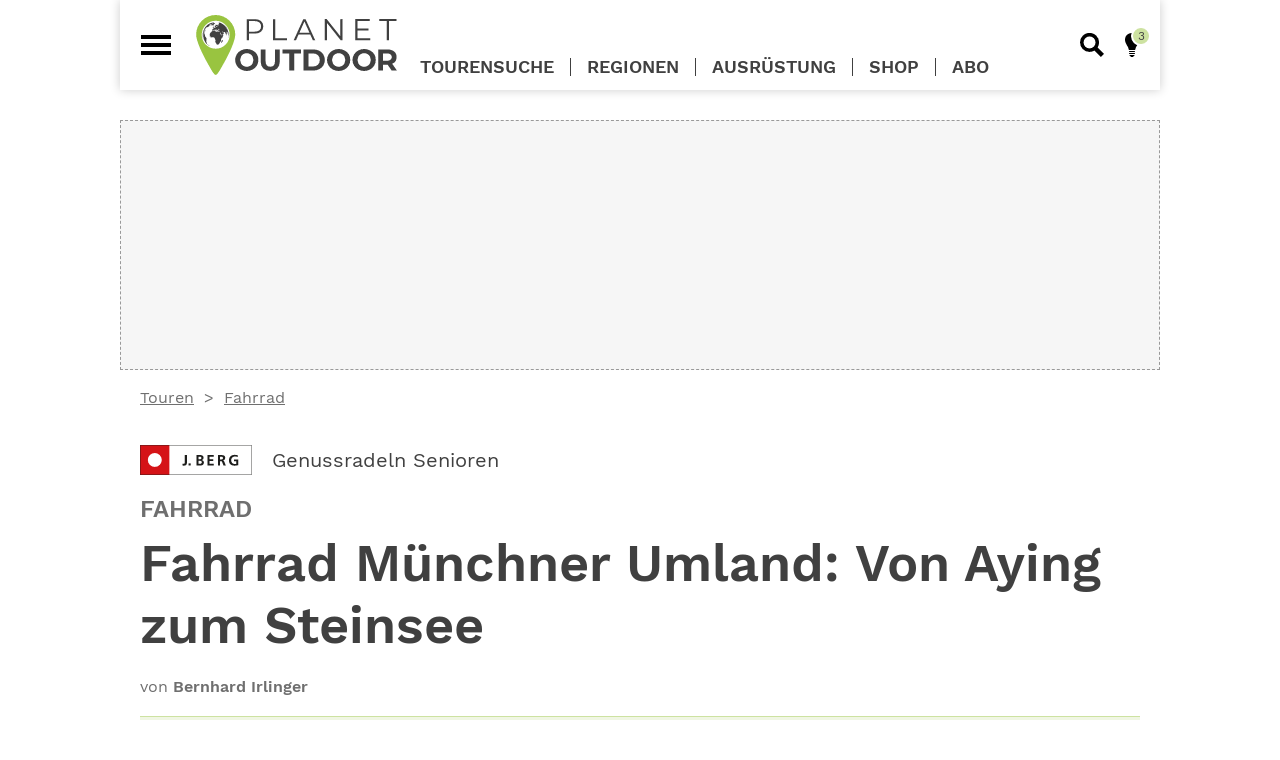

--- FILE ---
content_type: text/html; charset=UTF-8
request_url: https://planetoutdoor.de/touren/fahrrad/fahrrad-muenchner-umland-von-aying-zum-steinsee
body_size: 46143
content:
<!DOCTYPE html>
<html lang="de" dir="ltr">
<head>
    <meta charset="utf-8">
    <meta http-equiv="Content-Type" content="text/html; charset=utf-8">

    <title>Fahrrad  Münchner Umland: Von Aying zum Steinsee</title>

    <meta name="description" lang="de"
          content="Münchner Schotterebene und bewegtes Hügelland. Diese Runde führt uns nach einem gemütlichen Auftakt über die vom eiszeitlichen Inngletscher aufgetürmten Moränen. Das anstrengende Auf und Ab wird versüßt durch weite Bergblicke und kleine Badeseen."/>
    <meta name="robots" content="index, follow">
    <link rel="canonical" href="https://planetoutdoor.de/touren/fahrrad/fahrrad-muenchner-umland-von-aying-zum-steinsee"/>
    
    <script>var uuSymplr,allCookiesSymplr=document.cookie.split(";").map((e=>e.split("="))).reduce(((e,[i,o])=>({...e,[i.trim()]:decodeURIComponent(o)})),{});function createCookieSymplr(e,i){var o=e;if(void 0===(uuSymplr=allCookiesSymplr.uniqueUser)){let e=(Date.now()+window.navigator.userAgent+websiteSymplr).toString();uuSymplr=sha256(e),document.cookie=`uniqueUser=${uuSymplr};path=/;SameSite=Strict; Secure`}if(o){var u=allCookiesSymplr.uniqueUserLi;void 0===u&&(u=sha256(i),document.cookie=`uniqueUserLi=${u};path=/;SameSite=Strict; Secure`),uuSymplr=u}else document.cookie="uniqueUserLi=; max-age=0"}</script>
    <meta name="viewport" content="width=device-width, initial-scale=1.0, user-scalable=yes">
    <meta name="google" content="nositelinkssearchbox"/>

    <meta name="msapplication-config" content="/assets/themes/plo/browserconfig.xml">

    <link rel="dns-prefetch" href="//images.planetoutdoor.de">
<link rel="dns-prefetch" href="//www.googletagmanager.com">
<link rel="dns-prefetch" href="//www.google-analytics.com">
<link rel='preload' href='https://data-7f59e1721b.planetoutdoor.de/iomm/latest/manager/base/es6/bundle.js' as='script' id='IOMmBundle'>
<link rel='preload' href='https://data-7f59e1721b.planetoutdoor.de/iomm/latest/bootstrap/loader.js' as='script'>
<script type='text/javascript' src="https://data-7f59e1721b.planetoutdoor.de/iomm/latest/bootstrap/loader.js"></script>
<script type="text/javascript">
    window._taboola = window._taboola || [];
    _taboola.push({article:'auto'});
    !function (e, f, u, i) {
        if (!document.getElementById){
            e.async = 1;
            e.src = u;
            e.id= i;
            f.parentNode.insertBefore(e, f);
        }
    }(document.createElement('script'),
        document.getElementsByTagName('script')[0],
        '//cdn.taboola.com/libtrc/stroeergamma-gnbpublishing-planetoutdoor/loader.js',
        'tb_loader_script');
    if(window.performance && typeof window.performance.mark == 'function')
    {window.performance.mark('tbl_ic');}
</script>
    <link rel="apple-touch-icon" sizes="57x57" href="/assets/themes/plo/images/apple-icon-57x57.png">
    <link rel="apple-touch-icon" sizes="114x114" href="/assets/themes/plo/images/apple-icon-114x114.png">
    <link rel="apple-touch-icon" sizes="72x72" href="/assets/themes/plo/images/apple-icon-72x72.png">
    <link rel="apple-touch-icon" sizes="144x144" href="/assets/themes/plo/images/apple-icon-144x144.png">
    <link rel="apple-touch-icon" sizes="60x60" href="/assets/themes/plo/images/apple-icon-60x60.png">
    <link rel="apple-touch-icon" sizes="120x120" href="/assets/themes/plo/images/apple-icon-120x120.png">
    <link rel="apple-touch-icon" sizes="76x76" href="/assets/themes/plo/images/apple-icon-76x76.png">
    <link rel="apple-touch-icon" sizes="152x152" href="/assets/themes/plo/images/apple-icon-152x152.png">
    <link rel="apple-touch-icon" sizes="180x180" href="/assets/themes/plo/images/apple-icon-180x180.png">

    <link rel="icon" type="image/png" sizes="96x96" href="/assets/themes/plo/images/favicon-96x96.png">
    <link rel="icon" type="image/png" sizes="32x32" href="/assets/themes/plo/images/favicon-32x32.png">
    <link rel="icon" type="image/png" sizes="16x16" href="/assets/themes/plo/images/favicon-16x16.png">

    <link rel="manifest" href="/assets/themes/plo/site.webmanifest">
    <link rel="shortcut icon" href="/assets/themes/plo/images/favicon.ico">
<meta name="msapplication-TileColor" content="#e30614">
<meta name="theme-color" content="#ffffff">

        <meta property="og:country-name" content="Germany" />
<meta property="og:site_name" content="planetoutdoor.de" />

            <meta property="og:type" content="article"/>
            <meta property="og:url" content="https://planetoutdoor.de/touren/fahrrad/fahrrad-muenchner-umland-von-aying-zum-steinsee"/>
            <meta property="og:title"
                  content="Fahrrad  Münchner Umland: Von Aying zum Steinsee"/>
            <meta property="og:description"
                  content="Münchner Schotterebene und bewegtes Hügelland. Diese Runde führt uns nach einem gemütlichen Auftakt über die vom eiszeitlichen Inngletscher aufgetürmten Moränen. Das anstrengende Auf und Ab wird versüßt durch weite Bergblicke und kleine Badeseen."/>
                            <meta property="og:article:author" content="Bernhard Irlinger"/>
                        <meta property="og:article:Published_time"
                  content="2022-06-13T09:16:07+02:00"/>
            <meta property="og:article:section"
                  content=""/>
        
                                                                                                                                            <meta property="og:image" content="https://planetoutdoor.de/var/site/storage/images/_aliases/1440w/8/5/1/4/384158-1-de-DE/9783862465958_22_1.jpg"/>
                            <meta property="og:image:width" content="1440"/>
                            <meta property="og:image:height" content="960"/>
                            <meta property="og:image:alt" content="Ein alter Hof in Schlacht "/>
                                                                                
        <script>
    var gnb = {
        channel: 'planetoutdoor',
        pageType: 'article',
        pageId: 13604,
        ivwEnabled: 1,
        ivwIdent: 'bergstei',
        ivwCodeHome: 'bs_startseite',
        ivwCode: 'bs_content',
        adZone: 'fallback',
        consentClientId: 447631,
    };

    var dataLayer = window.dataLayer || [];
    dataLayer.push({
        'channel': gnb.channel,
        'pagetype': gnb.pageType,
        'pageID': gnb.pageId,
        'adzone': gnb.adZone,
        'categories': [],
            'tags': [],
            'advertorial': false,
            'noads': false,
            });
</script>

    
    
    <script type="application/ld+json">
        {
            "@context": "https://schema.org",
            "@type": "NewsArticle",
            "mainEntityOfPage": {
                "@type": "WebPage",
                "@id": "https://planetoutdoor.de/touren/fahrrad/fahrrad-muenchner-umland-von-aying-zum-steinsee"
            },
            "headline": "Fahrrad&#x20;&#x20;M&#x00FC;nchner&#x20;Umland&#x3A;&#x20;Von&#x20;Aying&#x20;zum&#x20;Steinsee",
            "image": [
                "https://planetoutdoor.de/var/site/storage/images/8/5/1/4/384158-1-de-DE/9783862465958_22_1.jpg"                                "https://planetoutdoor.de/var/site/storage/images/5/6/1/4/384165-1-de-DE/9783862465958_22_2.jpg"                                "https://planetoutdoor.de/var/site/storage/images/2/7/1/4/384172-1-de-DE/9783862465958_22_3.jpg"                                "https://planetoutdoor.de/var/site/storage/images/9/7/1/4/384179-1-de-DE/9783862465958_22_4.jpg"                    ],
            "datePublished": "2022-06-13T09:16:07+02:00",
            "dateModified": "2022-07-01T13:09:58+02:00",
            "author": {
                "@type": "Person",
                "name": "Bernhard Irlinger"
            },
            "publisher": {
                "@type": "Organization",
                "name": "planetoutdoor.de",
                "logo": {
                    "@type": "ImageObject",
                    "url": "https://planetoutdoor.de/images/website.jpg"
                }
            },
            "description": "M&#x00FC;nchner&#x20;Schotterebene&#x20;und&#x20;bewegtes&#x20;H&#x00FC;gelland.&#x20;Diese&#x20;Runde&#x20;f&#x00FC;hrt&#x20;uns&#x20;nach&#x20;einem&#x20;gem&#x00FC;tlichen&#x20;Auftakt&#x20;&#x00FC;ber&#x20;die&#x20;vom&#x20;eiszeitlichen&#x20;Inngletscher&#x20;aufget&#x00FC;rmten&#x20;Mor&#x00E4;nen.&#x20;Das&#x20;anstrengende&#x20;Auf&#x20;und&#x20;Ab&#x20;wird&#x20;vers&#x00FC;&#x00DF;t&#x20;durch&#x20;weite&#x20;Bergblicke&#x20;und&#x20;kleine&#x20;Badeseen."
        }


    </script>

    <script defer src="https://cdns.symplr.de/planetoutdoor.de/planetoutdoor.js"></script>

    <meta name="p:domain_verify" content="3f46f4e31749cc38dae10874be253c64"/>
<script>
    var gtid = 'GTM-5MH8CZ6';
    (function(w,d,s,l,i){w[l]=w[l]||[];w[l].push({'gtm.start':
            new Date().getTime(),event:'gtm.js'});var f=d.getElementsByTagName(s)[0],
        j=d.createElement(s),dl=l!='dataLayer'?'&l='+l:'';j.async=true;j.src=
        'https://www.googletagmanager.com/gtm.js?id='+i+dl;f.parentNode.insertBefore(j,f);
    })(window,document,'script','dataLayer', gtid );</script>

    
    
    <!-- Matomo -->
<script type="text/javascript">
    var _paq = window._paq = window._paq || [];
    _paq.push(["setDomains", ["*.planetoutdoor.de"]]);
    _paq.push(["setDoNotTrack", true]);
    _paq.push(["disableCookies"]);
    _paq.push(['trackPageView']);
    _paq.push(['enableLinkTracking']);
    (function() {
        var u="//stats.planetoutdoor.de/";
        _paq.push(['setTrackerUrl', u+'matomo.php']);
        _paq.push(['setSiteId', '11']);
        var d=document, g=d.createElement('script'), s=d.getElementsByTagName('script')[0];
        g.type='text/javascript'; g.async=true; g.src=u+'matomo.js'; s.parentNode.insertBefore(g,s);
    })();
</script>
<!-- End Matomo Code -->

                    <style rel="stylesheet">
            /*! normalize.css v5.0.0 | MIT License | github.com/necolas/normalize.css *//* line 13, assets/themes/default/scss/vendors/_normalize.scss */html{font-family:sans-serif;line-height:1.15;-ms-text-size-adjust:100%;-webkit-text-size-adjust:100%}/* line 27, assets/themes/default/scss/vendors/_normalize.scss */body{margin:0}/* line 35, assets/themes/default/scss/vendors/_normalize.scss */article,aside,footer,header,nav,section{display:block}/* line 49, assets/themes/default/scss/vendors/_normalize.scss */h1{font-size:2em;margin:0.67em 0}/* line 62, assets/themes/default/scss/vendors/_normalize.scss */figcaption,figure,main{display:block}/* line 72, assets/themes/default/scss/vendors/_normalize.scss */figure{margin:1em 40px}/* line 81, assets/themes/default/scss/vendors/_normalize.scss */hr{box-sizing:content-box;height:0;overflow:visible}/* line 92, assets/themes/default/scss/vendors/_normalize.scss */pre{font-family:monospace, monospace;font-size:1em}/* line 105, assets/themes/default/scss/vendors/_normalize.scss */a{background-color:transparent;-webkit-text-decoration-skip:objects}/* line 115, assets/themes/default/scss/vendors/_normalize.scss */a:active,a:hover{outline-width:0}/* line 125, assets/themes/default/scss/vendors/_normalize.scss */abbr[title]{border-bottom:none;text-decoration:underline;text-decoration:underline dotted}/* line 135, assets/themes/default/scss/vendors/_normalize.scss */b,strong{font-weight:inherit}/* line 144, assets/themes/default/scss/vendors/_normalize.scss */b,strong{font-weight:bolder}/* line 154, assets/themes/default/scss/vendors/_normalize.scss */code,kbd,samp{font-family:monospace, monospace;font-size:1em}/* line 165, assets/themes/default/scss/vendors/_normalize.scss */dfn{font-style:italic}/* line 173, assets/themes/default/scss/vendors/_normalize.scss */mark{background-color:#ff0;color:#000}/* line 182, assets/themes/default/scss/vendors/_normalize.scss */small{font-size:80%}/* line 191, assets/themes/default/scss/vendors/_normalize.scss */sub,sup{font-size:75%;line-height:0;position:relative;vertical-align:baseline}/* line 199, assets/themes/default/scss/vendors/_normalize.scss */sub{bottom:-0.25em}/* line 203, assets/themes/default/scss/vendors/_normalize.scss */sup{top:-0.5em}/* line 214, assets/themes/default/scss/vendors/_normalize.scss */audio,video{display:inline-block}/* line 223, assets/themes/default/scss/vendors/_normalize.scss */audio:not([controls]){display:none;height:0}/* line 232, assets/themes/default/scss/vendors/_normalize.scss */img{border-style:none}/* line 240, assets/themes/default/scss/vendors/_normalize.scss */svg:not(:root){overflow:hidden}/* line 252, assets/themes/default/scss/vendors/_normalize.scss */button,input,optgroup,select,textarea{font-family:sans-serif;font-size:100%;line-height:1.15;margin:0}/* line 268, assets/themes/default/scss/vendors/_normalize.scss */button,input{overflow:visible}/* line 278, assets/themes/default/scss/vendors/_normalize.scss */button,select{text-transform:none}/* line 289, assets/themes/default/scss/vendors/_normalize.scss */button,html [type="button"],[type="reset"],[type="submit"]{-webkit-appearance:button}/* line 300, assets/themes/default/scss/vendors/_normalize.scss */button::-moz-focus-inner,[type="button"]::-moz-focus-inner,[type="reset"]::-moz-focus-inner,[type="submit"]::-moz-focus-inner{border-style:none;padding:0}/* line 312, assets/themes/default/scss/vendors/_normalize.scss */button:-moz-focusring,[type="button"]:-moz-focusring,[type="reset"]:-moz-focusring,[type="submit"]:-moz-focusring{outline:1px dotted ButtonText}/* line 323, assets/themes/default/scss/vendors/_normalize.scss */fieldset{border:1px solid #c0c0c0;margin:0 2px;padding:0.35em 0.625em 0.75em}/* line 336, assets/themes/default/scss/vendors/_normalize.scss */legend{box-sizing:border-box;color:inherit;display:table;max-width:100%;padding:0;white-space:normal}/* line 350, assets/themes/default/scss/vendors/_normalize.scss */progress{display:inline-block;vertical-align:baseline}/* line 359, assets/themes/default/scss/vendors/_normalize.scss */textarea{overflow:auto}/* line 368, assets/themes/default/scss/vendors/_normalize.scss */[type="checkbox"],[type="radio"]{box-sizing:border-box;padding:0}/* line 378, assets/themes/default/scss/vendors/_normalize.scss */[type="number"]::-webkit-inner-spin-button,[type="number"]::-webkit-outer-spin-button{height:auto}/* line 388, assets/themes/default/scss/vendors/_normalize.scss */[type="search"]{-webkit-appearance:textfield;outline-offset:-2px}/* line 397, assets/themes/default/scss/vendors/_normalize.scss */[type="search"]::-webkit-search-cancel-button,[type="search"]::-webkit-search-decoration{-webkit-appearance:none}/* line 407, assets/themes/default/scss/vendors/_normalize.scss */::-webkit-file-upload-button{-webkit-appearance:button;font:inherit}/* line 420, assets/themes/default/scss/vendors/_normalize.scss */details,menu{display:block}/* line 429, assets/themes/default/scss/vendors/_normalize.scss */summary{display:list-item}/* line 440, assets/themes/default/scss/vendors/_normalize.scss */canvas{display:inline-block}/* line 448, assets/themes/default/scss/vendors/_normalize.scss */template{display:none}/* line 459, assets/themes/default/scss/vendors/_normalize.scss */[hidden]{display:none}@media screen and (min-width: 41.25em){/* line 54, assets/themes/default/scss/abstracts/_media-queries.scss */.small-screen-only{display:none !important}}@media screen and (min-width: 66.25em){/* line 60, assets/themes/default/scss/abstracts/_media-queries.scss */.small-and-medium-screen-only{display:none !important}}/* line 66, assets/themes/default/scss/abstracts/_media-queries.scss */.above-small-screen-only{display:none !important}@media screen and (min-width: 41.25em){/* line 66, assets/themes/default/scss/abstracts/_media-queries.scss */.above-small-screen-only{display:block !important}}/* line 74, assets/themes/default/scss/abstracts/_media-queries.scss */.big-screen-only{display:none !important}@media screen and (min-width: 66.25em){/* line 74, assets/themes/default/scss/abstracts/_media-queries.scss */.big-screen-only{display:block !important}/* line 80, assets/themes/default/scss/abstracts/_media-queries.scss */.big-screen-only.inline{display:inline-block !important}}/* line 1, assets/themes/default/scss/components/_ads.scss */.ad{position:relative;max-width:100%;margin-left:auto;margin-right:auto;z-index:2}/* line 8, assets/themes/default/scss/components/_ads.scss */.ad--mobile{display:block}@media screen and (min-width: 41.25em){/* line 8, assets/themes/default/scss/components/_ads.scss */.ad--mobile{display:none}}/* line 16, assets/themes/default/scss/components/_ads.scss */.ad--desktop,.ad--leaderboard,.ad--small-square,.ad--taboola{display:none}@media screen and (min-width: 41.25em){/* line 16, assets/themes/default/scss/components/_ads.scss */.ad--desktop,.ad--leaderboard,.ad--small-square,.ad--taboola{display:block}}/* line 24, assets/themes/default/scss/components/_ads.scss */.ad--large-screen,.ad--large-leaderboard{display:none}@media screen and (min-width: 66.25em){/* line 24, assets/themes/default/scss/components/_ads.scss */.ad--large-screen,.ad--large-leaderboard{display:block}}/* line 32, assets/themes/default/scss/components/_ads.scss */.ad--leaderboard{min-height:5.625rem}/* line 37, assets/themes/default/scss/components/_ads.scss */.ad--large-leaderboard{min-height:5.625rem}/* line 42, assets/themes/default/scss/components/_ads.scss */.ad--billboard{min-height:15.625rem}/* line 45, assets/themes/default/scss/components/_ads.scss */.content__top .ad--billboard{margin-top:0}/* line 50, assets/themes/default/scss/components/_ads.scss */.ad--skyscraper{display:none}/* line 53, assets/themes/default/scss/components/_ads.scss */.content .ad--skyscraper{margin-top:0}@media screen and (min-width: 85em){/* line 50, assets/themes/default/scss/components/_ads.scss */.ad--skyscraper{position:sticky;top:0;display:block}}/* line 69, assets/themes/default/scss/components/_ads.scss */.ad--content-ad{display:block}/* line 72, assets/themes/default/scss/components/_ads.scss */.ad--content-ad.collapsed{min-height:0}/* line 76, assets/themes/default/scss/components/_ads.scss */.ad--content-ad.ad--medium_rectangle{min-height:15.625rem;min-width:18.75rem}/* line 81, assets/themes/default/scss/components/_ads.scss */.ad--content-ad.ad--wide-rectangle{width:auto;margin-left:0;margin-right:0;min-height:15.625rem}@media screen and (min-width: 41.25em){/* line 81, assets/themes/default/scss/components/_ads.scss */.ad--content-ad.ad--wide-rectangle{min-height:25rem}/* line 90, assets/themes/default/scss/components/_ads.scss */.ad--content-ad.ad--wide-rectangle#wide_medium_rectangle_1{min-height:25.625rem}}/* line 96, assets/themes/default/scss/components/_ads.scss */.ad--content-ad.ad--sidebar{min-height:37.5rem;min-width:18.75rem}/* line 106, assets/themes/default/scss/components/_ads.scss */.amazon-affiliate-iframe{display:block;margin:0 auto}


        </style>
        <link rel="stylesheet" href="/assets/themes/plo/plocss.css?42d40b9b">
    
    <link rel="stylesheet" href="/assets/themes/plo/tscustomercss.css?39dc6deb">

    <link rel="stylesheet" href="https://static.maptoolkit.net/mtk/v10.0.1/mtk.css" />
    <link rel="stylesheet" href="https://static.maptoolkit.net/api/v9.7.5/elevationprofile.css" />
    <style>
                .ad {
            background: #f6f6f6;
            border: 1px dashed #999;
        }

        .ad--sidebar {
            width: 300px;
            height: 600px;
        }

        .ad--medium_rectangle {
            width: 300px;
            height: 250px;
            margin: 1.5rem auto;
        }

        .ts-recommendations {
            display: flex;
            justify-content: center;
            align-items: center;
            height: 400px;
            background: rgba(205,226,161,0.3);
            border: 1px dashed #999;
        }
    </style>

            <script>
            /******/ (function(modules) { // webpackBootstrap
/******/ 	// The module cache
/******/ 	var installedModules = {};
/******/
/******/ 	// The require function
/******/ 	function __webpack_require__(moduleId) {
/******/
/******/ 		// Check if module is in cache
/******/ 		if(installedModules[moduleId]) {
/******/ 			return installedModules[moduleId].exports;
/******/ 		}
/******/ 		// Create a new module (and put it into the cache)
/******/ 		var module = installedModules[moduleId] = {
/******/ 			i: moduleId,
/******/ 			l: false,
/******/ 			exports: {}
/******/ 		};
/******/
/******/ 		// Execute the module function
/******/ 		modules[moduleId].call(module.exports, module, module.exports, __webpack_require__);
/******/
/******/ 		// Flag the module as loaded
/******/ 		module.l = true;
/******/
/******/ 		// Return the exports of the module
/******/ 		return module.exports;
/******/ 	}
/******/
/******/
/******/ 	// expose the modules object (__webpack_modules__)
/******/ 	__webpack_require__.m = modules;
/******/
/******/ 	// expose the module cache
/******/ 	__webpack_require__.c = installedModules;
/******/
/******/ 	// define getter function for harmony exports
/******/ 	__webpack_require__.d = function(exports, name, getter) {
/******/ 		if(!__webpack_require__.o(exports, name)) {
/******/ 			Object.defineProperty(exports, name, { enumerable: true, get: getter });
/******/ 		}
/******/ 	};
/******/
/******/ 	// define __esModule on exports
/******/ 	__webpack_require__.r = function(exports) {
/******/ 		if(typeof Symbol !== 'undefined' && Symbol.toStringTag) {
/******/ 			Object.defineProperty(exports, Symbol.toStringTag, { value: 'Module' });
/******/ 		}
/******/ 		Object.defineProperty(exports, '__esModule', { value: true });
/******/ 	};
/******/
/******/ 	// create a fake namespace object
/******/ 	// mode & 1: value is a module id, require it
/******/ 	// mode & 2: merge all properties of value into the ns
/******/ 	// mode & 4: return value when already ns object
/******/ 	// mode & 8|1: behave like require
/******/ 	__webpack_require__.t = function(value, mode) {
/******/ 		if(mode & 1) value = __webpack_require__(value);
/******/ 		if(mode & 8) return value;
/******/ 		if((mode & 4) && typeof value === 'object' && value && value.__esModule) return value;
/******/ 		var ns = Object.create(null);
/******/ 		__webpack_require__.r(ns);
/******/ 		Object.defineProperty(ns, 'default', { enumerable: true, value: value });
/******/ 		if(mode & 2 && typeof value != 'string') for(var key in value) __webpack_require__.d(ns, key, function(key) { return value[key]; }.bind(null, key));
/******/ 		return ns;
/******/ 	};
/******/
/******/ 	// getDefaultExport function for compatibility with non-harmony modules
/******/ 	__webpack_require__.n = function(module) {
/******/ 		var getter = module && module.__esModule ?
/******/ 			function getDefault() { return module['default']; } :
/******/ 			function getModuleExports() { return module; };
/******/ 		__webpack_require__.d(getter, 'a', getter);
/******/ 		return getter;
/******/ 	};
/******/
/******/ 	// Object.prototype.hasOwnProperty.call
/******/ 	__webpack_require__.o = function(object, property) { return Object.prototype.hasOwnProperty.call(object, property); };
/******/
/******/ 	// __webpack_public_path__
/******/ 	__webpack_require__.p = "/assets/themes/default/";
/******/
/******/
/******/ 	// Load entry module and return exports
/******/ 	return __webpack_require__(__webpack_require__.s = "./assets/themes/default/js/consent-handling.js");
/******/ })
/************************************************************************/
/******/ ({

/***/ "./assets/themes/default/js/consent-handling.js":
/*!******************************************************!*\
  !*** ./assets/themes/default/js/consent-handling.js ***!
  \******************************************************/
/*! no static exports found */
/***/ (function(module, exports) {

function _createForOfIteratorHelper(o, allowArrayLike) { var it = typeof Symbol !== "undefined" && o[Symbol.iterator] || o["@@iterator"]; if (!it) { if (Array.isArray(o) || (it = _unsupportedIterableToArray(o)) || allowArrayLike && o && typeof o.length === "number") { if (it) o = it; var i = 0; var F = function F() {}; return { s: F, n: function n() { if (i >= o.length) return { done: true }; return { done: false, value: o[i++] }; }, e: function e(_e) { throw _e; }, f: F }; } throw new TypeError("Invalid attempt to iterate non-iterable instance.\nIn order to be iterable, non-array objects must have a [Symbol.iterator]() method."); } var normalCompletion = true, didErr = false, err; return { s: function s() { it = it.call(o); }, n: function n() { var step = it.next(); normalCompletion = step.done; return step; }, e: function e(_e2) { didErr = true; err = _e2; }, f: function f() { try { if (!normalCompletion && it.return != null) it.return(); } finally { if (didErr) throw err; } } }; }

function _unsupportedIterableToArray(o, minLen) { if (!o) return; if (typeof o === "string") return _arrayLikeToArray(o, minLen); var n = Object.prototype.toString.call(o).slice(8, -1); if (n === "Object" && o.constructor) n = o.constructor.name; if (n === "Map" || n === "Set") return Array.from(o); if (n === "Arguments" || /^(?:Ui|I)nt(?:8|16|32)(?:Clamped)?Array$/.test(n)) return _arrayLikeToArray(o, minLen); }

function _arrayLikeToArray(arr, len) { if (len == null || len > arr.length) len = arr.length; for (var i = 0, arr2 = new Array(len); i < len; i++) { arr2[i] = arr[i]; } return arr2; }

function _typeof(obj) { "@babel/helpers - typeof"; if (typeof Symbol === "function" && typeof Symbol.iterator === "symbol") { _typeof = function _typeof(obj) { return typeof obj; }; } else { _typeof = function _typeof(obj) { return obj && typeof Symbol === "function" && obj.constructor === Symbol && obj !== Symbol.prototype ? "symbol" : typeof obj; }; } return _typeof(obj); }

gnb.consentCookieName = 'third_party_consent';

gnb.toggleEmbed = function (element) {
  if (null !== gnb.getThirdPartyConsent()) {
    gnb.deleteConsentCookie();
    element.ariaLabel = 'false';
  } else {
    gnb.setConsentCookie();
    element.ariaLabel = 'true';
  }

  location.reload();
};

gnb.setConsentCookie = function () {
  var cValue = 1;
  var cExpires = 2 * 365 * 24 * 60 * 60;
  var date = new Date();
  date.setTime(date.getTime() + cExpires * 1000);
  var dateExpires = date.toUTCString();
  document.cookie = encodeURIComponent(gnb.consentCookieName) + '=' + encodeURIComponent(cValue) + '; expires=' + dateExpires + '; path=/';
};

gnb.deleteConsentCookie = function () {
  document.cookie = gnb.consentCookieName + '=; expires=Thu, 01 Jan 1970 00:00:00 UTC; path=/';
};

gnb.getThirdPartyConsent = function () {
  var b = document.cookie.match('(^|;)\\s*' + gnb.consentCookieName + '\\s*=\\s*([^;]+)');
  return b ? b.pop() : null;
};

gnb.getDisabledModal = function (provider) {
  return '<div class="article-module embed--disabled" role="dialog">' + '<div class="embed__headline">Empfohlener redaktioneller Inhalt</div>' + '<div class="embed__dialog">Zur Ergänzung unseres Artikels finden Sie hier einen externen Inhalt von' + ' <b>' + provider + '</b>. Mit einem Klick können Sie ihn sich anzeigen lassen und auch wieder ausblenden.</div>' + '<div class="embed__toggle" aria-label="false" aria-describedby="Inhalte von Drittanbietern aktiv?" onclick="gnb.toggleEmbed(this);">' + '<span class="embed__slider"></span></div>' + ' <span class="embed__toggle-label">externe Inhalte laden</span>' + '<div class="embed__dialog embed__dialog--small">Ich bin einverstanden, dass mir externe Inhalte angezeigt werden.' + ' Personenbezogene Daten können damit an Drittplattformen übermittelt werden.' + ' Mehr Infos in unserer <a href="/service/datenschutz" target="_blank">Datenschutzerklärung</a>.</div>' + '</div>';
};

gnb.getDeactivateDialog = function () {
  return '<div class="embed__deactivator" role="dialog">' + '<div class="embed__toggle embed__toggle--active" aria-label="true" aria-describedby="Inhalte von Drittanbietern aktiv?"' + ' onclick="gnb.toggleEmbed(this);"><span class="embed__slider"></span></div>' + ' <span class="embed__toggle-label">externe Inhalte nicht laden</span>' + '</div>';
};

gnb.loadResources = function (resources) {
  if (_typeof(resources) === 'object' && 0 < resources.length) {
    var _iterator = _createForOfIteratorHelper(resources),
        _step;

    try {
      for (_iterator.s(); !(_step = _iterator.n()).done;) {
        var r = _step.value;

        if (null === document.getElementById(r.id)) {
          try {
            var script = document.createElement('script');
            script.id = r.id;
            script.src = r.src;
            document.head.appendChild(script);
          } catch (err) {
            console.log(err.message);
          }
        }
      }
    } catch (err) {
      _iterator.e(err);
    } finally {
      _iterator.f();
    }
  }
};

gnb.renderCustomTag = function (provider, html) {
  var consent = gnb.getThirdPartyConsent();

  if (null === consent) {
    var disabledHtml = gnb.getDisabledModal(provider);
    document.write(disabledHtml);
  } else {
    document.write(html + gnb.getDeactivateDialog());
  }
};

gnb.renderPodigee = function (provider, url) {
  var consent = gnb.getThirdPartyConsent();

  if (null === consent) {
    var disabledHtml = gnb.getDisabledModal(provider);
    document.write(disabledHtml);
  } else {
    document.write('<div class="article-module">' + '<scr' + 'ipt class="podigee-podcast-player"' + ' src="https://cdn.podigee.com/podcast-player/javascripts/podigee-podcast-player.js"' + ' data-configuration="' + url + '/embed?context=external"></scr' + 'ipt>' + '</div>' + gnb.getDeactivateDialog());
  }
};

gnb.renderGenially = function (provider, id) {
  var consent = gnb.getThirdPartyConsent();

  if (null === consent) {
    var disabledHtml = gnb.getDisabledModal(provider);
    document.write(disabledHtml);
  } else {
    document.write('<div style="width: 100%;"><div style="position: relative; padding-bottom: 200.00%; padding-top: 0; height: 0;"><iframe frameborder="0" style="position: absolute; top: 0; left: 0; width: 100%; height: 100%;" src="https://view.genial.ly/' + id + '" type="text/html" allowscriptaccess="always" allowfullscreen="true" scrolling="yes" allownetworking="all"></iframe></div></div>' + gnb.getDeactivateDialog());
  }
};

gnb.renderRiddle = function (provider, riddleId) {
  var consent = gnb.getThirdPartyConsent();

  if (null === consent) {
    var disabledHtml = gnb.getDisabledModal(provider);
    document.write(disabledHtml);
  } else {
    document.write('<div class="riddle_target" data-rid-id="' + riddleId + '" ' + 'data-fg="#962D81" data-bg="rgb(255, 255, 255)" style="margin:0 auto;max-width:100%;width:640px;" ' + 'data-auto-scroll="false" data-auto-scroll-offset="0">' + '<link href="https://www.riddle.com/files/css/embed.css" rel="stylesheet">' + '<iframe style="width:100%;height:300px;border:1px solid #cfcfcf;" ' + 'src="https://www.riddle.com/a/' + riddleId + '?" title=""></iframe>' + '</div>' + '<p class="link-riddle" style="width: 100%; margin: 0 auto; padding-top: 10px;">' + '<a href="https://www.riddle.com" rel="nofollow" target="blank">Erstellt mit Riddle.com</a></p>' + gnb.getDeactivateDialog());
  }
};

/***/ })

/******/ });
        </script>
            </head>
<body role="document">
<!-- Google Tag Manager (noscript) -->
<noscript><iframe src="https://www.googletagmanager.com/ns.html?id=GTM-5MH8CZ6" height="0" width="0" style="display:none;visibility:hidden"></iframe></noscript>
<!-- End Google Tag Manager (noscript) -->
<div id="page" class="page">
    <div class="page__content">
            <div id="page-wrapper" class="content content--tour">

        <div class="content__top">
            <div id="planetoutdoor.de_billboard_1" class="ad ad--billboard"></div>
    </div>

                    <nav class="breadcrumb-navigation">
    <ul class="list breadcrumb">
                <li class="breadcrumb__item">
            <a href="/touren" class="breadcrumb__link">Touren</a>
        </li>
                <li class="breadcrumb__item">
            <a href="/touren/fahrrad" class="breadcrumb__link">Fahrrad</a>
        </li>
            </ul>
</nav>

        <article class="article">

            <section class="article__header">

                                        
<a href="https://verlagshaus24.de/search?sSearch=Genussradeln+Senioren&amp;utm_source=Planetoutdoor&amp;utm_medium=Link&amp;utm_campaign=2022"
   class="tour-origin" target="_blank" rel="noopener">

    <div class="tour-origin__publisher">
                    <svg id="a10670e8-d164-4684-9f7c-76b86b4af308" data-name="Ebene 1" xmlns="http://www.w3.org/2000/svg" viewBox="0 0 213.6 57.3"><defs><style>.b5e1b6c7-3b26-4086-9ab2-3b149c500ff2,.f02fc5b0-1a04-4ed6-abd5-b599becb88c7{fill:#fff;}.f7881119-4bca-4055-b1f5-fd95d10a76aa{fill:#d51317;}.b5e1b6c7-3b26-4086-9ab2-3b149c500ff2{stroke:#fff;stroke-miterlimit:3.86;stroke-width:0;}.e632fe15-1159-424b-9f8e-b2c324867262,.ed59561e-3412-47b7-9bf2-62348dd562dc{fill:#1d1d1b;}.e632fe15-1159-424b-9f8e-b2c324867262{fill-rule:evenodd;}.f66b1bf1-1d19-4302-9fc6-63ee5d094b4a{fill:none;stroke:#1d1d1b;}</style></defs><title>JBerg-Verlag</title><polygon class="f02fc5b0-1a04-4ed6-abd5-b599becb88c7" points="0.5 0.5 213.1 0.5 213.1 56.8 0.5 56.8 0.5 0.5 0.5 0.5"/><polygon class="f7881119-4bca-4055-b1f5-fd95d10a76aa" points="0 0 56 0 56 57.3 0 57.3 0 0 0 0"/><path class="b5e1b6c7-3b26-4086-9ab2-3b149c500ff2" d="M204.6,421.5a13.3,13.3,0,1,1,13.3,13.3,13.4,13.4,0,0,1-13.3-13.3Z" transform="translate(-189.7 -392.9)"/><path class="ed59561e-3412-47b7-9bf2-62348dd562dc" d="M270.6,432a11.5,11.5,0,0,0,3.1.4c4.1,0,5.5-3,5.5-5.1V412h-4v13.4c0,1.4,0,3.5-2.6,3.5a6,6,0,0,1-2-.3V432Z" transform="translate(-189.7 -392.9)"/><polygon class="ed59561e-3412-47b7-9bf2-62348dd562dc" points="92.6 39.1 96.7 39.1 96.7 35.1 92.6 35.1 92.6 39.1 92.6 39.1"/><path class="e632fe15-1159-424b-9f8e-b2c324867262" d="M301.5,423.1h1.9c2,0,4.1.4,4.1,3s-2.2,2.8-4.1,2.8h-1.9v-5.8Zm0-7.9h1.6c1.8,0,3.8.2,3.8,2.5s-2.1,2.4-3.8,2.4h-1.6v-4.9Zm-4,16.9h7c2.5,0,7.1-.8,7.1-5.8,0-2.5-1.9-4.3-4.6-4.6h0a4.5,4.5,0,0,0,4-4.4c0-4.4-3.9-5.2-6.5-5.2h-7v20.1Z" transform="translate(-189.7 -392.9)"/><polygon class="ed59561e-3412-47b7-9bf2-62348dd562dc" points="128.6 39.1 140.5 39.1 140.5 36 132.7 36 132.7 30.4 139.8 30.4 139.8 27.2 132.7 27.2 132.7 22.3 140.5 22.3 140.5 19.1 128.6 19.1 128.6 39.1 128.6 39.1"/><path class="e632fe15-1159-424b-9f8e-b2c324867262" d="M342.5,415.2h1.3c2,0,4.2.2,4.2,2.6s-2.2,2.8-4.2,2.8h-1.3v-5.4Zm-4,16.9h4v-8.4h1.3c1.7,0,2.2.6,2.7,2.1l2.5,6.3h4.4l-3.2-7.9c-.4-.9-1-2-2.1-2h0a4.5,4.5,0,0,0,4.1-4.6c0-5.6-5.1-5.5-9.4-5.5h-4.3v20.1Z" transform="translate(-189.7 -392.9)"/><path class="ed59561e-3412-47b7-9bf2-62348dd562dc" d="M376.3,412.5a20.5,20.5,0,0,0-5.9-.8c-6.8,0-11,3.8-11,10.7s4.5,10,11,10a28.4,28.4,0,0,0,6.5-1V420.6h-8.1v3.1h4.3V429l-2.7.2c-4.3,0-6.8-3-6.8-7.1s2.6-7.3,7.3-7.3a13,13,0,0,1,5.1,1.1l.3-3.4Z" transform="translate(-189.7 -392.9)"/><polygon class="f66b1bf1-1d19-4302-9fc6-63ee5d094b4a" points="0.5 0.5 213.1 0.5 213.1 56.8 0.5 56.8 0.5 0.5 0.5 0.5"/></svg>
            </div>

            <div class="tour-origin__title">
            Genussradeln Senioren
        </div>
        </a>


                
                                    <div class="article__kicker article__kicker--left article__kicker--tour">fahrrad</div>
                
                <h1 class="article__headline article__headline--tour">
                    Fahrrad  Münchner Umland: Von Aying zum Steinsee
                </h1>

                                    <div class="article__meta">
                        von <span class="article__author">Bernhard Irlinger</span></div>
                
                <div class="tour-keyfacts">
                        <div class="tour-keyfacts__item">
        <div class="tour-keyfacts__category">
            <div class="tour-keyfacts__label">
                <svg class="icon icon--difficulty-medium" viewBox="0 0 24 24">
                    <circle cx="12" cy="12" r="12"/>
                </svg><span>Anspruch:</span></div>
            <div class="tour-keyfacts__content">mittel</div>
        </div>
    </div>

    <div class="tour-keyfacts__item">
        <div class="tour-keyfacts__category">
            <div class="tour-keyfacts__label tour-keyfacts__label--duration"><span>Dauer:</span></div>
            <div class="tour-keyfacts__content">
                                    03:15 Std.
                            </div>
        </div>
    </div>
                    
    <div class="tour-keyfacts__item">
        <div class="tour-keyfacts__category">
            <div class="tour-keyfacts__label tour-keyfacts__label--length"><span>Länge:</span></div>
            <div class="tour-keyfacts__content">
                34 km
            </div>
        </div>
    </div>

    <div class="tour-keyfacts__item">
        <div class="tour-keyfacts__category">
            <div class="tour-keyfacts__label tour-keyfacts__label--ascent"><span>Aufstieg:</span></div>
            <div class="tour-keyfacts__content">
                                    270 m
                            </div>
        </div>
    </div>

    <div class="tour-keyfacts__item">
        <div class="tour-keyfacts__category">
            <div class="tour-keyfacts__label tour-keyfacts__label--descent"><span>Abstieg:</span></div>
            <div class="tour-keyfacts__content">
                                    270 m
                            </div>
        </div>
    </div>
                </div>

                                    <div class="article__abstract">
                        <p class="paraClass">M&uuml;nchner Schotterebene und bewegtes H&uuml;gelland. Diese Runde f&uuml;hrt uns nach einem gem&uuml;tlichen Auftakt &uuml;ber die vom eiszeitlichen Inngletscher aufget&uuml;rmten Mor&auml;nen. Das anstrengende Auf und Ab wird vers&uuml;&szlig;t durch weite Bergblicke und kleine Badeseen.</p><!--ParaCount:1-->
                    </div>
                
            </section>

            <div class="article__grid">
                <div class="article__main">

                    <div class="tour__sharing-top">
                                                                            <section class="sharing">
                                <ul class="sharing__list">
    <li class="sharing__list-item">
        <a class="sharing__network" data-share="facebook" title="Artikel auf facebook teilen">
            <svg class="icon">
                <use xlink:href="#icon--share-facebook"></use>
            </svg>
        </a>
    </li>
    <li class="sharing__list-item">
        <a class="sharing__network" data-share="pinterest" title="Artikel auf pinterest teilen">
            <svg class="icon">
                <use xlink:href="#icon--share-pinterest"></use>
            </svg>
        </a>
    </li>
    <li class="sharing__list-item sharing__list-item--whatsapp">
        <a class="sharing__network" data-share="whatsapp" title="Artikel in whatsapp teilen">
            <svg class="icon">
                <use xlink:href="#icon--share-whatsapp"></use>
            </svg>
        </a>
    </li>
</ul>
                            </section>
                        
                                            </div>

                                                                                                    <div class="gallery" data-react="gallery">
                    <figure class="image__figure" itemprop="image" itemscope="" itemtype="https://schema.org/ImageObject">
    <div class="image__canvas image__canvas--3-2">
        <img class="image lazy"
         src="//:0"
         data-sizes="(min-width: 66.25em) 67vw, 100vw"
         data-srcset="https://planetoutdoor.de/var/site/storage/images/_aliases/160w/8/5/1/4/384158-1-de-DE/9783862465958_22_1.jpg 160w, https://planetoutdoor.de/var/site/storage/images/_aliases/320w/8/5/1/4/384158-1-de-DE/9783862465958_22_1.jpg 320w, https://planetoutdoor.de/var/site/storage/images/_aliases/364w/8/5/1/4/384158-1-de-DE/9783862465958_22_1.jpg 364w, https://planetoutdoor.de/var/site/storage/images/_aliases/500w/8/5/1/4/384158-1-de-DE/9783862465958_22_1.jpg 500w, https://planetoutdoor.de/var/site/storage/images/_aliases/640w/8/5/1/4/384158-1-de-DE/9783862465958_22_1.jpg 640w, https://planetoutdoor.de/var/site/storage/images/_aliases/728w/8/5/1/4/384158-1-de-DE/9783862465958_22_1.jpg 728w, https://planetoutdoor.de/var/site/storage/images/_aliases/1000w/8/5/1/4/384158-1-de-DE/9783862465958_22_1.jpg 1000w, https://planetoutdoor.de/var/site/storage/images/_aliases/1280w/8/5/1/4/384158-1-de-DE/9783862465958_22_1.jpg 1280w, https://planetoutdoor.de/var/site/storage/images/_aliases/1440w/8/5/1/4/384158-1-de-DE/9783862465958_22_1.jpg 1440w"
         alt="Ein alter Hof in Schlacht ">        <script type="application/ld+json">
        {
            "@context": "http://schema.org",
            "@type": "ImageObject",
            "author": "planetoutdoor.de",
            "contentLocation": "Laniakea",
            "contentUrl": "https://planetoutdoor.de/var/site/storage/images/_aliases/1280w/8/5/1/4/384158-1-de-DE/9783862465958_22_1.jpg",
            "datePublished": "2022-06-14",
            "description": "&#x0A;&#x20;&#x20;&#x20;&#x20;Ein&#x20;alter&#x20;Hof&#x20;in&#x20;Schlacht&#x0A;&#x0A;",
            "name": "Ein&#x20;alter&#x20;Hof&#x20;in&#x20;Schlacht"
        }
    </script>
    

                                                                            <svg class="teaser__icon icon--difficulty-medium">
                <title>fahrrad, mittel</title>
                <use xlink:href="#icon--bicycle_touring"></use>
            </svg>
        
        <div class="image__sharing">
    <a href="#"
       target="_blank" class="sharing__link" data-share="pinterest" aria-label="Auf Pinterest teilen" data-image="https://planetoutdoor.de/var/site/storage/images/_aliases/1440w/8/5/1/4/384158-1-de-DE/9783862465958_22_1.jpg">
        <svg class="icon icon--pinterest">
            <use class="icon-image-share-pinterest" xlink:href="#icon--image-share-pinterest"></use>
        </svg>
    </a>
</div>
    </div>

        <figcaption class="image__figcaption">
        <span class="image__description">Ein alter Hof in Schlacht</span><span class="image__copyright">&copy; Bernhard Irlinger</span>    </figcaption>
    </figure>

                    <figure class="image__figure" itemprop="image" itemscope="" itemtype="https://schema.org/ImageObject">
    <div class="image__canvas image__canvas--3-2">
        <img class="image lazy"
         src="//:0"
         data-sizes="(min-width: 66.25em) 67vw, 100vw"
         data-srcset="https://planetoutdoor.de/var/site/storage/images/_aliases/160w/5/6/1/4/384165-1-de-DE/9783862465958_22_2.jpg 160w, https://planetoutdoor.de/var/site/storage/images/_aliases/320w/5/6/1/4/384165-1-de-DE/9783862465958_22_2.jpg 320w, https://planetoutdoor.de/var/site/storage/images/_aliases/364w/5/6/1/4/384165-1-de-DE/9783862465958_22_2.jpg 364w, https://planetoutdoor.de/var/site/storage/images/_aliases/500w/5/6/1/4/384165-1-de-DE/9783862465958_22_2.jpg 500w, https://planetoutdoor.de/var/site/storage/images/_aliases/640w/5/6/1/4/384165-1-de-DE/9783862465958_22_2.jpg 640w, https://planetoutdoor.de/var/site/storage/images/_aliases/728w/5/6/1/4/384165-1-de-DE/9783862465958_22_2.jpg 728w, https://planetoutdoor.de/var/site/storage/images/_aliases/1000w/5/6/1/4/384165-1-de-DE/9783862465958_22_2.jpg 1000w, https://planetoutdoor.de/var/site/storage/images/_aliases/1280w/5/6/1/4/384165-1-de-DE/9783862465958_22_2.jpg 1280w, https://planetoutdoor.de/var/site/storage/images/_aliases/1440w/5/6/1/4/384165-1-de-DE/9783862465958_22_2.jpg 1440w"
         alt="Der Brauereigasthof Aying ist eines der beliebtesten Ausflugsziele östlich von München. ">        <script type="application/ld+json">
        {
            "@context": "http://schema.org",
            "@type": "ImageObject",
            "author": "planetoutdoor.de",
            "contentLocation": "Laniakea",
            "contentUrl": "https://planetoutdoor.de/var/site/storage/images/_aliases/1280w/5/6/1/4/384165-1-de-DE/9783862465958_22_2.jpg",
            "datePublished": "2022-06-14",
            "description": "&#x0A;&#x20;&#x20;&#x20;&#x20;Der&#x20;Brauereigasthof&#x20;Aying&#x20;ist&#x20;eines&#x20;der&#x20;beliebtesten&#x20;Ausflugsziele&#x20;&amp;ouml&#x3B;stlich&#x20;von&#x20;M&amp;uuml&#x3B;nchen.&#x0A;&#x0A;",
            "name": "Der&#x20;Brauereigasthof&#x20;Aying&#x20;ist&#x20;eines&#x20;der&#x20;beliebtesten&#x20;Ausflugsziele&#x20;&#x00F6;stlich&#x20;von&#x20;M&#x00FC;nchen."
        }
    </script>
    

                                                                            <svg class="teaser__icon icon--difficulty-medium">
                <title>fahrrad, mittel</title>
                <use xlink:href="#icon--bicycle_touring"></use>
            </svg>
        
        <div class="image__sharing">
    <a href="#"
       target="_blank" class="sharing__link" data-share="pinterest" aria-label="Auf Pinterest teilen" data-image="https://planetoutdoor.de/var/site/storage/images/_aliases/1440w/5/6/1/4/384165-1-de-DE/9783862465958_22_2.jpg">
        <svg class="icon icon--pinterest">
            <use class="icon-image-share-pinterest" xlink:href="#icon--image-share-pinterest"></use>
        </svg>
    </a>
</div>
    </div>

        <figcaption class="image__figcaption">
        <span class="image__description">Der Brauereigasthof Aying ist eines der beliebtesten Ausflugsziele &ouml;stlich von M&uuml;nchen.</span><span class="image__copyright">&copy; Bernhard Irlinger</span>    </figcaption>
    </figure>

                    <figure class="image__figure" itemprop="image" itemscope="" itemtype="https://schema.org/ImageObject">
    <div class="image__canvas image__canvas--3-2">
        <img class="image lazy"
         src="//:0"
         data-sizes="(min-width: 66.25em) 67vw, 100vw"
         data-srcset="https://planetoutdoor.de/var/site/storage/images/_aliases/160w/2/7/1/4/384172-1-de-DE/9783862465958_22_3.jpg 160w, https://planetoutdoor.de/var/site/storage/images/_aliases/320w/2/7/1/4/384172-1-de-DE/9783862465958_22_3.jpg 320w, https://planetoutdoor.de/var/site/storage/images/_aliases/364w/2/7/1/4/384172-1-de-DE/9783862465958_22_3.jpg 364w, https://planetoutdoor.de/var/site/storage/images/_aliases/500w/2/7/1/4/384172-1-de-DE/9783862465958_22_3.jpg 500w, https://planetoutdoor.de/var/site/storage/images/_aliases/640w/2/7/1/4/384172-1-de-DE/9783862465958_22_3.jpg 640w, https://planetoutdoor.de/var/site/storage/images/_aliases/728w/2/7/1/4/384172-1-de-DE/9783862465958_22_3.jpg 728w, https://planetoutdoor.de/var/site/storage/images/_aliases/1000w/2/7/1/4/384172-1-de-DE/9783862465958_22_3.jpg 1000w, https://planetoutdoor.de/var/site/storage/images/_aliases/1280w/2/7/1/4/384172-1-de-DE/9783862465958_22_3.jpg 1280w, https://planetoutdoor.de/var/site/storage/images/_aliases/1440w/2/7/1/4/384172-1-de-DE/9783862465958_22_3.jpg 1440w"
         alt="Auf halber Strecke kann man sich im Steinsee abkühlen. ">        <script type="application/ld+json">
        {
            "@context": "http://schema.org",
            "@type": "ImageObject",
            "author": "planetoutdoor.de",
            "contentLocation": "Laniakea",
            "contentUrl": "https://planetoutdoor.de/var/site/storage/images/_aliases/1280w/2/7/1/4/384172-1-de-DE/9783862465958_22_3.jpg",
            "datePublished": "2022-06-14",
            "description": "&#x0A;&#x20;&#x20;&#x20;&#x20;Auf&#x20;halber&#x20;Strecke&#x20;kann&#x20;man&#x20;sich&#x20;im&#x20;Steinsee&#x20;abk&amp;uuml&#x3B;hlen.&#x0A;&#x0A;",
            "name": "Auf&#x20;halber&#x20;Strecke&#x20;kann&#x20;man&#x20;sich&#x20;im&#x20;Steinsee&#x20;abk&#x00FC;hlen."
        }
    </script>
    

                                                                            <svg class="teaser__icon icon--difficulty-medium">
                <title>fahrrad, mittel</title>
                <use xlink:href="#icon--bicycle_touring"></use>
            </svg>
        
        <div class="image__sharing">
    <a href="#"
       target="_blank" class="sharing__link" data-share="pinterest" aria-label="Auf Pinterest teilen" data-image="https://planetoutdoor.de/var/site/storage/images/_aliases/1440w/2/7/1/4/384172-1-de-DE/9783862465958_22_3.jpg">
        <svg class="icon icon--pinterest">
            <use class="icon-image-share-pinterest" xlink:href="#icon--image-share-pinterest"></use>
        </svg>
    </a>
</div>
    </div>

        <figcaption class="image__figcaption">
        <span class="image__description">Auf halber Strecke kann man sich im Steinsee abk&uuml;hlen.</span><span class="image__copyright">&copy; Bernhard Irlinger</span>    </figcaption>
    </figure>

                    <figure class="image__figure" itemprop="image" itemscope="" itemtype="https://schema.org/ImageObject">
    <div class="image__canvas image__canvas--3-2">
        <img class="image lazy"
         src="//:0"
         data-sizes="(min-width: 66.25em) 67vw, 100vw"
         data-srcset="https://planetoutdoor.de/var/site/storage/images/_aliases/160w/9/7/1/4/384179-1-de-DE/9783862465958_22_4.jpg 160w, https://planetoutdoor.de/var/site/storage/images/_aliases/320w/9/7/1/4/384179-1-de-DE/9783862465958_22_4.jpg 320w, https://planetoutdoor.de/var/site/storage/images/_aliases/364w/9/7/1/4/384179-1-de-DE/9783862465958_22_4.jpg 364w, https://planetoutdoor.de/var/site/storage/images/_aliases/500w/9/7/1/4/384179-1-de-DE/9783862465958_22_4.jpg 500w, https://planetoutdoor.de/var/site/storage/images/_aliases/640w/9/7/1/4/384179-1-de-DE/9783862465958_22_4.jpg 640w, https://planetoutdoor.de/var/site/storage/images/_aliases/728w/9/7/1/4/384179-1-de-DE/9783862465958_22_4.jpg 728w, https://planetoutdoor.de/var/site/storage/images/_aliases/1000w/9/7/1/4/384179-1-de-DE/9783862465958_22_4.jpg 1000w, https://planetoutdoor.de/var/site/storage/images/_aliases/1280w/9/7/1/4/384179-1-de-DE/9783862465958_22_4.jpg 1280w, https://planetoutdoor.de/var/site/storage/images/_aliases/1440w/9/7/1/4/384179-1-de-DE/9783862465958_22_4.jpg 1440w"
         alt="Ein prächtig bemalter Bauernhof am Ortsrand von Oberpframmern. ">        <script type="application/ld+json">
        {
            "@context": "http://schema.org",
            "@type": "ImageObject",
            "author": "planetoutdoor.de",
            "contentLocation": "Laniakea",
            "contentUrl": "https://planetoutdoor.de/var/site/storage/images/_aliases/1280w/9/7/1/4/384179-1-de-DE/9783862465958_22_4.jpg",
            "datePublished": "2022-06-14",
            "description": "&#x0A;&#x20;&#x20;&#x20;&#x20;Ein&#x20;pr&amp;auml&#x3B;chtig&#x20;bemalter&#x20;Bauernhof&#x20;am&#x20;Ortsrand&#x20;von&#x20;Oberpframmern.&#x0A;&#x0A;",
            "name": "Ein&#x20;pr&#x00E4;chtig&#x20;bemalter&#x20;Bauernhof&#x20;am&#x20;Ortsrand&#x20;von&#x20;Oberpframmern."
        }
    </script>
    

                                                                            <svg class="teaser__icon icon--difficulty-medium">
                <title>fahrrad, mittel</title>
                <use xlink:href="#icon--bicycle_touring"></use>
            </svg>
        
        <div class="image__sharing">
    <a href="#"
       target="_blank" class="sharing__link" data-share="pinterest" aria-label="Auf Pinterest teilen" data-image="https://planetoutdoor.de/var/site/storage/images/_aliases/1440w/9/7/1/4/384179-1-de-DE/9783862465958_22_4.jpg">
        <svg class="icon icon--pinterest">
            <use class="icon-image-share-pinterest" xlink:href="#icon--image-share-pinterest"></use>
        </svg>
    </a>
</div>
    </div>

        <figcaption class="image__figcaption">
        <span class="image__description">Ein pr&auml;chtig bemalter Bauernhof am Ortsrand von Oberpframmern.</span><span class="image__copyright">&copy; Bernhard Irlinger</span>    </figcaption>
    </figure>

            </div>
                                            
                                                <div id="planetoutdoor.de_medium_rectangle_1"
        class="ad ad--content-ad ad--medium_rectangle"></div>
                    
                    <div class="tour__application">
                        <div id="map" class="tour__map"></div>
                    </div>

                                            <div id="profile" class="tour__profile"></div>
                    
                                            <div class="gpx__download">
                            <div class="gpx-download__button">
                                <a href="https://maptoolkit.net/export/planet_outdoor_routes/13604.gpx" class="gpx-download__link">
                                    <svg class="icon icon--download" viewBox="0 0 20 27">
                                        <use xlink:href="#icon--download"></use>
                                    </svg>
                                    <span class="gpx-download__label">GPX Download</span>
                                </a>
                            </div>
                        </div>
                    
                    <div class="tour-details">
                        <div class="article-module article-module--accordion">
                            <div class="accordion" data-react="accordion">
                                                                    <div class="accordion__item">
                                        <a id="header_navigation"
                                           class="accordion__action"
                                           tabindex="0"
                                           role="button"
                                           aria-controls="fold_navigation"
                                           aria-expanded="false">Anfahrt</a>
                                        <div id="fold_navigation"
                                             class="accordion__fold" aria-labelledby="header_navigation">
                                                                                        <p>
                                                <b>Anfahrt</b><br>
                                                <a href="https://www.google.com/maps?saddr=My+Location&daddr=47.969162,11.769638"
                                                    target="_blank" rel="noopener">Anfahrt planen</a>
                                            </p>
                                                                                                                                </div>
                                    </div>
                                
                                <div class="accordion__item">
                                    <a id="header_description"
                                       class="accordion__action"
                                       tabindex="0"
                                       role="button"
                                       aria-controls="fold_description"
                                       aria-expanded="true">Beschreibung</a>
                                    <div id="fold_description" class="accordion__fold" aria-labelledby="header_description" style="display: block;">
                                                                                    <h3>Durch Wald und Feld&emsp;</h3><p class="paraClass">Vor dem Bahnhof Aying wenden wir uns nach links und radeln auf der Stra&szlig;e Am Bahnhof vorbei am Gasthaus Kastanienhof an den Gleisen entlang. Wir treffen auf eine Vorfahrtsstra&szlig;e, folgen ihr kurz nach rechts und &uuml;berqueren sie nach 150 Metern. Auf einer Teerstra&szlig;e radeln wir zum Sportgel&auml;nde und halten uns dort leicht links, um auf einen Kiesweg zu gelangen. &Uuml;ber Felder und durch Wald f&uuml;hrt er uns nach D&uuml;rrenhaar. Neben dem Bahn&uuml;bergang biegen wir rechts auf eine Vorfahrtsstra&szlig;e. Die wenig befahrene Stra&szlig;e f&uuml;hrt uns nahezu steigungsfrei durch Waldgebiet und &uuml;ber Felder nach Egmating. Wir radeln in das Dorf und biegen noch vor dem Kirchh&uuml;gel links in die Ehamostra&szlig;e. An ihrem Ende fahren wir &uuml;ber die breite Hauptstra&szlig;e und dann auf dem J&auml;gerweg bis zum Ortsrand. Wir folgen den Radwegweisern links auf einen Teerweg, biegen aber nach wenigen Metern rechts auf einen Feldweg. Nach kurzer Fahrt folgen wir an einer Gabelung dem besseren Weg nach rechts. Er f&uuml;hrt bald am Waldrand entlang und dann durch den Wald zu einem Querweg. Hier geht es links zu einer nahen Stra&szlig;e, auf der wir nach rechts radeln. Sie f&uuml;hrt uns &uuml;ber einen Berg hinauf nach Oberpframmern.</p><h3>Sanftes Auf und Ab&emsp;</h3><!--vh_content_ad_top--><p class="paraClass">Vor der Kirche im Ortszentrum erreichen wir eine Kreuzung. Wir &uuml;berqueren die Hauptstra&szlig;e und biegen vor der Kirche links in den St.-Andreas-Weg. An seinem Ende lassen wir die R&auml;der auf dem M&uuml;hlweg links zu einer Vorfahrtsstra&szlig;e hinabrollen. Hier fahren wir nach rechts und nach 100 Metern links in den Buchenweg. Am Ortsrand knickt das Str&auml;&szlig;chen nach rechts ab und geht dann am Waldrand in eine Kiesstra&szlig;e &uuml;ber. Wir radeln im Auf und Ab auf dem Hauptweg durch den Wald, bis wir nach 1,4 Kilometern eine Forstwegkreuzung erreichen. Wir folgen den Radwegweisern Richtung Grafing und Glonn nach rechts. Nach kurzer Fahrt k&ouml;nnen wir an der n&auml;chsten Kreuzung zwischen zwei Varianten w&auml;hlen. Einfacher ist es, den Wegweisern zum Steinsee nach rechts zu folgen. Auf einem Forstweg radeln wir geradeaus bis zu einer breiten Stra&szlig;e, auf der man links die R&auml;der zur Kreuzung in Niederseeon hinabrollen lassen kann.</p><h3>Abstecher zum Steinsee&emsp;</h3><p class="paraClass">Wir entscheiden uns jedoch f&uuml;r den etwas anspruchsvolleren, aber auch sch&ouml;neren Weg und fahren an der Forstwegkreuzung geradeaus Richtung Grafing. Nach einem anstrengenden Anstieg und einer schwungvollen Abfahrt treffen wir auf eine schmale Teerstra&szlig;e. Wir biegen nach links ab und radeln am Hof von Schattenh&ouml;fen vorbei sanft aufw&auml;rts. Bald setzt der Teerbelag aus und im Auf und Ab erreichen wir die Kreuzung vor dem Reiterhof von Niederseeon, wo die beiden Varianten wieder zusammenfinden. Unser Weiterweg wird sp&auml;ter der schmalen Stra&szlig;e folgen, die jenseits nach Schlacht ausgeschildert ist. Zuvor unternehmen wir noch einen kurzen Abstecher. Wir radeln auf der Hauptstra&szlig;e nach links und biegen nach 200&nbsp;Metern rechts in die Nebenstra&szlig;e, die schlie&szlig;lich zum nahen Steinsee mit dem eleganten Restaurant und den sch&ouml;nen Badepl&auml;tzen f&uuml;hrt.</p><h3>Kastenseeoner See&emsp;</h3><p class="paraClass">Nach einer Pause radeln wir wieder zur Kreuzung bei Niederseeon zur&uuml;ck und biegen hier links in das Str&auml;&szlig;chen ein, das uns am Reiterhof vorbei und &uuml;ber einen lang gezogenen Anstieg nach Schlacht hinauff&uuml;hrt. Hier geht es auf der Hauptstra&szlig;e links durch den Ort und nach 250 Metern rechts auf die zum Kastensee ausgeschilderte Nebenstra&szlig;e. An der Gabelung am Ortsrand halten wir uns rechts und radeln &uuml;ber die Wiesen, die einen herrlichen Blick zu den Alpen gew&auml;hren. Nach einem Anstieg treffen wir in Kastenseeon auf eine breite Stra&szlig;e, auf der wir die R&auml;der links zum Kastensee (Kastenseeoner See) hinablaufen lassen. Nach dem See biegen wir rechts auf einen groben Feldweg, auf dem wir am eingez&auml;unten Badegel&auml;nde vorbei in einen Wald radeln. Wir folgen dem Hauptweg und erreichen nach einer kurzen, kurvigen Abfahrt die Wiesen von Linden. Hier treffen wir auf eine schmale Teerstra&szlig;e, die uns rechts zum nahen Weiler Linden bringt. Wir biegen links in das Vorfahrtsstr&auml;&szlig;chen und radeln anschlie&szlig;end nach M&uuml;nster.</p><h3 class="paraClass">Zur&uuml;ck nach Aying&emsp;</h3><p class="paraClass">Wir sto&szlig;en hier nach einem kurzen Anstieg auf eine Vorfahrtsstra&szlig;e. Links geht&rsquo;s zum nahen Gasthof Haflhof, wir folgen aber der Stra&szlig;e nach rechts. Nach 700 Metern folgen wir den Radwegweisern nach Grass rechts auf eine schmale Stra&szlig;e. Ein lang gezogener Anstieg f&uuml;hrt uns &uuml;ber Wald und durch Wiesen hinauf zum aussichtsreich gelegenen Weiler Gra&szlig;. Wir halten uns links und radeln durch Gra&szlig; zu einer nahen Kreuzung. Rechts fahren wir auf schmaler Teerstra&szlig;e in sanftem Auf und Ab an Kaltenbrunn vorbei durch den Wald zu einer Kreuzung am Waldrand. Wir biegen auf das rechte Str&auml;&szlig;chen und lassen bald die R&auml;der &uuml;ber aussichtsreiche Wiesen nach Aying hinabrollen.</p><p class="paraClass">An der ersten Weggabelung k&ouml;nnen wir zwischen zwei Varianten w&auml;hlen. Wer zum ber&uuml;hmten Brauereigasthof m&ouml;chte, der biegt rechts in die Obere Dorfstra&szlig;e ein. Sie schl&auml;ngelt sich durch den Ort und l&auml;uft schlie&szlig;lich rechts an der Kirche vorbei zum Brauereigasthof Aying. Dort folgt man der M&uuml;nchner Stra&szlig;e nach links, biegt an der n&auml;chsten Gabelung links in die Pei&szlig;er Stra&szlig;e ein und nach wenigen Metern rechts in die Bahnhofstra&szlig;e, die zum Bahnhof Aying f&uuml;hrt.</p><!--vh_content_ad_bottom--><p class="paraClass">Wer nicht zum Brauereigasthof von Aying will, der folgt an der Gabelung am Ortsrand der Kaltenbrunner Stra&szlig;e, die an einer Vorfahrtsstra&szlig;e endet. Auf ihr geht es kurz nach links und dann rechts in die n&auml;chste Nebenstra&szlig;e, die uns hinab zur Bahnlinie und rechts zum nahen Bahnhof Aying f&uuml;hrt.</p><!--ParaCount:7-->
                                        
                                                                                        <div id="planetoutdoor.de_wide_medium_rectangle_1" class="ad ad--content-ad ad--wide-rectangle collapsed"></div>
                                                                            </div>
                                </div>

                                <div class="accordion__item">
                                    <a id="header_detail"
                                       class="accordion__action"
                                       tabindex="0"
                                       role="button"
                                       aria-controls="fold_detail"
                                       aria-expanded="false">Details</a>
                                    <div id="fold_detail" class="accordion__fold" aria-labelledby="header_detail">
                                                                                <div class="fold__group">
                                            <p><b>Region</b></p>
                                            <nav class="breadcrumb-navigation breadcrumb-navigation--regions">
    <ul class="list breadcrumb">
                <li class="breadcrumb__item">
            <a href="/regionen/deutschland" class="breadcrumb__link">Deutschland</a>
        </li>
                <li class="breadcrumb__item">
            <a href="/regionen/deutschland/bayern" class="breadcrumb__link">Bayern</a>
        </li>
                <li class="breadcrumb__item">
            <a href="/regionen/deutschland/bayern/muenchner-umland" class="breadcrumb__link">Münchner Umland</a>
        </li>
            </ul>
</nav>
                                        </div>
                                        
                                                                                    <div class="fold__group">
                                                <p><b>Touren-Charakter</b></p>
                                                <p class="paraClass">Die Tour verl&auml;uft gro&szlig;teils auf wenig befahrenen Nebenstra&szlig;en und l&auml;ngere Abschnitte auf unbefestigten, aber gut zu befahrenden Wirtschaftswegen. Die erste H&auml;lfte der Tour f&uuml;hrt nahezu ohne Steigungen &uuml;ber die M&uuml;nchner Schotterebene, die zweite in st&auml;ndigem Auf und Ab durch h&uuml;geliges Mor&auml;nengebiet.</p><!--ParaCount:1-->
                                            </div>
                                        
                                        
                                        
                                                                                <div class="fold__group">
                                            <p><b>Ausgangspunkt</b></p>
                                            <p class="paraClass">Bahnhof Aying</p><!--ParaCount:1-->
                                        </div>
                                        
                                                                                    <div class="fold__group">
                                                <p><b>Endpunkt</b></p>
                                                Bahnhof Aying
                                            </div>
                                        
                                        
                                        
                                        
                                        
                                        
                                        
                                        
                                        
                                        
                                        
                                        
                                                                                    <div class="fold__group">
                                                <p><b>Information</b></p>
                                                <p class="paraClass">Badepl&auml;tze Am Steinsee und am Kastensee (Kastenseeoner See)</p><!--ParaCount:1-->
                                            </div>
                                        
                                    </div>
                                </div>

                                                                <div class="accordion__item">
                                    <a id="header_tip"
                                       class="accordion__action"
                                       tabindex="0"
                                       role="button"
                                       aria-controls="fold_tip"
                                       aria-expanded="false">Unser Tipp</a>
                                    <div id="fold_tip" class="accordion__fold" aria-labelledby="header_tip">
                                        <h3>Steinsee und Kastenseeoner See</h3><p class="paraClass">Beide Seen sind Relikte der letzten Eiszeit, der W&uuml;rm&shy;eiszeit, die erst vor etwa 12000 Jahren endete. Die Seen liegen in sogenannten Toteisbecken. Sie entstanden als sogenannte Toteisseen, als beim Zur&uuml;ckweichen der Gletscherfront m&auml;chtige Eisk&ouml;rper abgetrennt und von Gestein &uuml;berdeckt wurden. Heute bieten beide Seen wertvolle Naturgebiete und herrliche Badestellen. An beiden Seen wird f&uuml;r die Badebereiche Eintritt verlangt; Steinsee 5&euro;, Kastensee 3,50&euro;, www.steinsee.com, www.strandbad-kastenseeon.de.</p><!--ParaCount:1-->
                                    </div>
                                </div>
                                
                            </div>
                        </div>
                    </div>

                                                <div class="tags tags--tour">
        <ul class="tags__list">
                            <li class="tags__list-item">
    <a href="/tag/baden" class="tags__link" itemprop="url">
        Baden
    </a>
</li>
                    </ul>
    </div>
                    
                                            <div class="teaser promo-teaser">
    <div class="promo-teaser__hero" style="background-image: url('/var/site/storage/images/2/8/0/8/48082-1-de-DE/hero-Image-book.jpg')">
                    <div class="promo-teaser__hero-headline">
                Lust auf mehr?
            </div>
            </div>
            <a href="https://verlagshaus24.de/search?sSearch=9783862465958&amp;utm_source=Planetoutdoor&amp;utm_medium=Link&amp;utm_campaign=2022&amp;utm_content=9783862465958" class="promo-teaser__cover-link" target="_blank">
            <div class="promo-teaser__cover">
                <figure class="image__figure" itemprop="image" itemscope="" itemtype="https://schema.org/ImageObject"><div class="image__canvas image__canvas--7-10"
        ><img
            src="https://planetoutdoor.de/var/site/storage/images/_aliases/320w/0/2/3/2/382320-1-de-DE/9783862465958SfbEsJUzHCAiP.jpg"
            srcset="https://planetoutdoor.de/var/site/storage/images/_aliases/320w/0/2/3/2/382320-1-de-DE/9783862465958SfbEsJUzHCAiP.jpg"
            sizes="(min-width: 66.25em) 15vw, 100vw"
            loading="lazy"
            decoding="async"
            class="image "
            alt="9783862465958SfbEsJUzHCAiP.jpg"
            /></div></figure>
            </div>
        </a>
        <div class="promo-teaser__main">
                    <div class="promo-teaser__headline">
                Erlebe alle Touren aus dem Guide!
            </div>
                            <div class="promo-teaser__text">
                25 leichte bis mittelschwere Fahrradtouren für ältere Menschen, die aktiv bleiben wollen, gerne etwas Neues erleben und ihr Leben genießen wollen.
            </div>
                <div class="promo-teaser__button-wrapper">
            <a href="https://verlagshaus24.de/search?sSearch=9783862465958&amp;utm_source=Planetoutdoor&amp;utm_medium=Link&amp;utm_campaign=2022&amp;utm_content=9783862465958" class="button promo-teaser__button" target="_blank">
                zum Buch
            </a>
        </div>
    </div>
</div>

                    
                    
                    <div class="tour-cfa">
                        <a href="https://www.facebook.com/PlanetOutdoor" class="button button--icon button--facebook" target="_blank" rel="noopener nofollow">
                            Teile Deine Erfahrungen mit unserer Facebook-Community!
                            <svg class="icon">
                                <use xlink:href="#icon--external-link"></use>
                            </svg>
                        </a>
                    </div>
                    <div class="tour-disclaimer">
                        <div class="tour-disclaimer__inner">
                            <div class="tour-disclaimer__headline">Bitte beachten!</div>
                            <p>
                                Für die Richtigkeit und Aktualität der Angaben kann trotz größtmöglicher redaktioneller Sorgfalt keine Haftung übernommen werden.
                                Insbesondere bei GPS Daten können Abweichungen nicht ausgeschlossen werden.<br>
                                Sicher unterwegs: Ein glücklicher und erfolgreicher Tag in der Natur setzt nicht nur die richtige Vorbereitung,
                                sondern auch auch verantwortungsbewusstes Handeln auf Tour voraus. <a href="https://planetoutdoor.de/service/dafuer-stehen-wir-bei-planet-outdoor">Das solltet ihr bei der Tourenplanung immer beachten.</a>
                            </p>
                        </div>
                    </div>

                                                <div id="planetoutdoor.de_wide_medium_rectangle_2" class="ad ad--content-ad ad--wide-rectangle collapsed"></div>
                    


                </div>
                <aside class="aside aside--right article__aside" data-sticky-container>

                                                <div id="planetoutdoor.de_sitebar_1"
         class="ad ad--content-ad ad--sidebar"></div>
                    
                </aside>
            </div>

            <section class="article__footer">
                                                    <div class="sharing sharing--hint">
                        <div class="sharing__hint">Route teilen:</div>
                        <ul class="sharing__list">
    <li class="sharing__list-item">
        <a class="sharing__network" data-share="facebook" title="Artikel auf facebook teilen">
            <svg class="icon">
                <use xlink:href="#icon--share-facebook"></use>
            </svg>
        </a>
    </li>
    <li class="sharing__list-item">
        <a class="sharing__network" data-share="pinterest" title="Artikel auf pinterest teilen">
            <svg class="icon">
                <use xlink:href="#icon--share-pinterest"></use>
            </svg>
        </a>
    </li>
    <li class="sharing__list-item sharing__list-item--whatsapp">
        <a class="sharing__network" data-share="whatsapp" title="Artikel in whatsapp teilen">
            <svg class="icon">
                <use xlink:href="#icon--share-whatsapp"></use>
            </svg>
        </a>
    </li>
</ul>
                    </div>
                
                                        <div class="tour-recommendations loading">
        <div class="tour-recommendations__headline">Empfohlene Touren</div>
        <div class="tour-recommendations__teasers" data-content="13604" data-action="tour-recommendations"></div>
    </div>
                            </section>

        </article>

    </div>

                    
        
                    <footer class="footer">
    <div class="footer__sharing">
        <a href="https://www.facebook.com/PlanetOutdoor" class="sharing__link" target="_blank" rel="noopener" aria-label="Folgen Sie uns auf Facebook" title="Folgen Sie uns auf Facebook">
        <svg class="icon">
            <use xlink:href="#icon--social-facebook"></use>
        </svg>
    </a>
            <a href="https://www.pinterest.de/planetoutdoor/_saved/" class="sharing__link" target="_blank" rel="noopener" aria-label="Folgen Sie uns auf Pinterest" title="Folgen Sie uns auf Pinterest">
        <svg class="icon">
            <use xlink:href="#icon--social-pinterest"></use>
        </svg>
    </a>
            <a href="https://www.instagram.com/planetoutdoor.de/" class="sharing__link" target="_blank" rel="noopener" aria-label="Folgen Sie uns auf Instagram" title="Folgen Sie uns auf Instagram">
        <svg class="icon">
            <use xlink:href="#icon--social-instagram"></use>
        </svg>
    </a>
        </div>
    <nav class="footer__navigation" role="navigation" aria-label="Footer">
    <ul class="footer__linklist">
                    <li class="footer__linklist-item"><a href="/service/impressum" class="footer__link">Impressum</a></li><li class="footer__linklist-item"><a href="/service/datenschutz" class="footer__link">Datenschutz</a></li><li class="footer__linklist-item"><a href="/service/allgemeine-liefer-und-verkaufsbedingungen" class="footer__link">AGB</a></li><li class="footer__linklist-item"><a href="/service/affiliate-links-auf-planetoutdoor.de" class="footer__link">Affiliate</a></li><li class="footer__linklist-item"><a href="https://verlagshaus.de/karriere/" class="footer__link"                             target="_blank"                                                     rel="noopener"                        >Stellenangebote</a></li><li class="footer__linklist-item"><a href="https://media.verlagshaus.de" class="footer__link"                             target="_blank"                                                     rel="noopener"                        >Mediadaten</a></li><li class="footer__linklist-item"><a href="/service/du-hast-fragen-zu-unseren-zeitschriften-und-abonnements" class="footer__link">Leserservice</a></li><li class="footer__linklist-item"><a href="/service/kontaktiere-uns" class="footer__link">Kontakt</a></li><li class="footer__linklist-item"><a href="/sitemap" class="footer__link">Sitemap</a></li>                            <li class="footer__linklist-item">
                <a href="#" data-modal="privacy-manager" class="footer__link">Cookie-Einstellungen</a>
            </li>
            </ul>
</nav>

    <div class="footer__copy">&copy; 2026 GeraNova Bruckmann Verlagshaus GmbH</div>
</footer>
            </div>

    <div class="page__header">
        <header class="header" data-respond="header">
    <div class="header__inner">
        <div class="header__controls">
    <div class="burger" data-action="burger-menu" aria-label="menu" tabindex="0">
        <div class="burger__line"></div>
        <div class="burger__line"></div>
        <div class="burger__line"></div>
    </div>
            <div class="header__logo">
    <a href="/" class="header__logo-link" aria-label="zurück zur Homepage" tabindex="0">
        <svg class="icon icon--logo" xmlns="http://www.w3.org/2000/svg" viewBox="0 0 532 159"><defs><style>.plo-cls-1{fill:#404040;}.plo-cls-2{fill:#99c440;}</style></defs><path class="plo-cls-1" d="M233.57,129.76q6.08,5.12,6.08,14.08t-6.08,14Q227.5,163,216.77,163h-15v17.68h-5.92v-56h21Q227.49,124.64,233.57,129.76Zm-4.24,24.36q4.39-3.65,4.4-10.28,0-6.79-4.4-10.44t-12.72-3.64H201.73v28h14.88Q224.94,157.76,229.33,154.12Zm35.74-29.48H271v50.88h31.36v5.12H265.07Zm99.15,41H333l-6.72,15h-6.16l25.6-56h5.84l25.6,56h-6.24Zm-2.16-4.8L348.62,130.8l-13.44,30.08Zm87.54-36.24v56h-4.88l-36-45.44v45.44H402.8v-56h4.88l36.08,45.44V124.64Zm73.54,50.88v5.12h-39.6v-56h38.4v5.12H489.46v19.92h29v5h-29v20.8Zm43.67-45.76H547.13v-5.12h45.28v5.12H572.73v50.88h-5.92ZM180.2,258.08a27.91,27.91,0,0,1-11-10.36,29.79,29.79,0,0,1,0-29.68,27.91,27.91,0,0,1,11-10.36,34.66,34.66,0,0,1,31.4,0,28,28,0,0,1,15,25.2,28,28,0,0,1-4,14.84,28.31,28.31,0,0,1-11,10.36,34.66,34.66,0,0,1-31.4,0Zm24.68-9.56a16.34,16.34,0,0,0,6.28-6.36,20,20,0,0,0,0-18.56,16.34,16.34,0,0,0-6.28-6.36,18.75,18.75,0,0,0-17.92,0,16.34,16.34,0,0,0-6.28,6.36,20,20,0,0,0,0,18.56,16.34,16.34,0,0,0,6.28,6.36,18.75,18.75,0,0,0,17.92,0Zm34.44,6.68q-6.67-6.64-6.68-19V204.88h13v30.88q0,15,12.48,15,6.07,0,9.28-3.64t3.2-11.4V204.88h12.8v31.36q0,12.33-6.68,19T258,261.84Q246,261.84,239.32,255.2Zm69.08-39.76H290.48V204.88h48.8v10.56H321.36v45.44h-13Zm37.84-10.56h25.44a35.76,35.76,0,0,1,16.12,3.48,26.08,26.08,0,0,1,10.88,9.8,29.86,29.86,0,0,1,0,29.44,26.08,26.08,0,0,1-10.88,9.8,35.76,35.76,0,0,1-16.12,3.48H346.24ZM371,250.24q8.4,0,13.4-4.68t5-12.68q0-8-5-12.68T371,215.52H359.2v34.72Zm52.68,7.84a27.91,27.91,0,0,1-11-10.36,29.79,29.79,0,0,1,0-29.68,27.91,27.91,0,0,1,11-10.36,34.66,34.66,0,0,1,31.4,0,28,28,0,0,1,15,25.2,28,28,0,0,1-4,14.84,28.31,28.31,0,0,1-11,10.36,34.66,34.66,0,0,1-31.4,0Zm24.68-9.56a16.34,16.34,0,0,0,6.28-6.36,20,20,0,0,0,0-18.56,16.34,16.34,0,0,0-6.28-6.36,18.75,18.75,0,0,0-17.92,0,16.34,16.34,0,0,0-6.28,6.36,20,20,0,0,0,0,18.56,16.34,16.34,0,0,0,6.28,6.36,18.75,18.75,0,0,0,17.92,0Zm42.84,9.56a27.91,27.91,0,0,1-11-10.36,29.79,29.79,0,0,1,0-29.68,27.91,27.91,0,0,1,11-10.36,34.66,34.66,0,0,1,31.4,0,28,28,0,0,1,15,25.2,28,28,0,0,1-4,14.84,28.31,28.31,0,0,1-11,10.36,34.66,34.66,0,0,1-31.4,0Zm24.68-9.56a16.34,16.34,0,0,0,6.28-6.36,20,20,0,0,0,0-18.56,16.34,16.34,0,0,0-6.28-6.36,18.75,18.75,0,0,0-17.92,0,16.34,16.34,0,0,0-6.28,6.36,20,20,0,0,0,0,18.56,16.34,16.34,0,0,0,6.28,6.36,18.75,18.75,0,0,0,17.92,0Zm63.92,12.36L569,245.28H557.12v15.6h-13v-56H568.4a31.15,31.15,0,0,1,12.92,2.48,18.53,18.53,0,0,1,11.4,17.84,18.24,18.24,0,0,1-11.52,17.68l12.56,18ZM576.56,218q-3-2.52-8.88-2.52H557.12V235h10.56q5.84,0,8.88-2.56a10.09,10.09,0,0,0,0-14.44ZM147.05,159.3a37.36,37.36,0,0,0-5.69-12.43c-5-7.19-12.59-12.7-21.38-13.85,0,0,0,0,0,0,.71.16,1.41.35,2.1.55a.14.14,0,0,0-.06.12l-.48.68a.32.32,0,0,0-.22.38,9.7,9.7,0,0,1,.64,1.88,5.5,5.5,0,0,1-.53,2.82,4.85,4.85,0,0,1-.19,1c-.17.28-.55.43-.77.69-.44.51-.54,1.25-1,1.77a9.86,9.86,0,0,1-1.77,1.44l-.88.67c-.65.48-.67.74-1.42.41-1.33-.6-.7-1.95.25-2.61a1.17,1.17,0,0,0,1.16,1.18c1.71.1,2.15-2.17,2.51-3.38a.3.3,0,0,0-.2-.36c-1.2-.16-3.12-.79-4.28-.25s-1.36,1.84-2.17,2.62c-.65.62-1.78,1-1.8,2a1.07,1.07,0,0,0,1,1.21.27.27,0,0,0,.24-.13c.71-.88,1-1,1-.21a1.39,1.39,0,0,0,.14.48,1.81,1.81,0,0,0,.3.51,5.85,5.85,0,0,1-1.78.65c-.57.11-1.25,0-1.82.14-.88.23-1.72,1.89-2.65,1.54-.25-.1-.42.21-.32.4.44.85.57.91-.23,1.63s-.56.55-1.38.39a3.35,3.35,0,0,0-1.18,0,.21.21,0,0,0-.13.3c.28.45-.13,1.19-.19,1.77-.32.87-.4,1.68.87,1.77a5.18,5.18,0,0,0,2.77-.8,1.57,1.57,0,0,0,.51-.45c.09-.14.08-.36.16-.49,0-.42.34-.61.94-.59.78-.72,1.3-.54,1.56.56a.25.25,0,0,0,.37.16c.41-.26.32-.3.52-.71.29-.56-.56-.3.55-.64.85-.26.57,0,1,.6.12.17.31.31.43.48.66,1,.12.84.36,1.64a.85.85,0,0,0,.5.63.24.24,0,0,0,.33-.09c.24-.51,1.18-1.82,1-2.43s-1.3-.7-1.52-1.49c-.38-1.41,1.69.58,1.85.89.29.56.21,1.25.51,1.78a1.19,1.19,0,0,0,1.05.73.24.24,0,0,0,.24-.3l.84-1.25a.19.19,0,0,0,.26-.06l.32-.64a.62.62,0,0,1,0,.13c0,.08.14.09.14,0a3.33,3.33,0,0,1,.13-1.34c0-.41.33-.66.86-.75.62-.83,1.19-.75,1.69.22a.25.25,0,0,0,.27.11c1-.37,1.88-.46,2.06.84a5.27,5.27,0,0,0-4.74,1.11,1.19,1.19,0,0,0,.55,2.12c1.28.41,2.87-.55,3.11,1.71a4.88,4.88,0,0,0,.14,1.34c-2.25-.37-5-1.11-7.06-.57-.56.15-.28.49-.75.54-1.54.16-3.87-1.35-3.68-2.79,0-.2-.09-.5-.35-.46-3,.39-6.21.38-8.25,1.93a0,0,0,0,0,0,0s0,0,0,.05a4.85,4.85,0,0,0-1.36,1.73c-1.37,1.34-3,2.28-3.71,4.25-.9,2.51-1.26,5.09.44,7.33s2.72,2.44,5.41,2.33c2.38-.1,4.94.16,6.29,2.29s2.65,5.25,2.35,7.85c-.13,1.12-.58,1.8-.19,2.94a18.45,18.45,0,0,0,2.12,3.5c1,1.56,1.69,3.47,3.77,3.3,1.53-.12,3.84-1,4.62-2.37.07-.12,0-.91-.08-.77.33-1.09,1.39-2,1.73-3,.28-.82.42-.85.34-1.32a7.26,7.26,0,0,0,2.64-2.61c.37-.76.37-.45.48-.85,0-.35-.11-.69-.19-1a4.3,4.3,0,0,1,.61-4.55c1.26-2.49,5.91-6.66,4.51-9.66a.39.39,0,0,0-.71.09q-3.62,2.4-5.12-.2a9.57,9.57,0,0,1-1.06-1.54c-1.08-1.75-2-3.47-1.71-5.63a1.32,1.32,0,0,1,1,.75,12,12,0,0,1,.29,1.4,7.9,7.9,0,0,0,.55,1.31,13.55,13.55,0,0,0,1.74,2.51c.45.53,1.3,1.86,2,2,.4.07.49-.11.77-.36a5.41,5.41,0,0,1,1.64-1.11,3.28,3.28,0,0,0,1-.76c.79-.89,1.79-3.06,1.44-4.28a1.29,1.29,0,0,0-1-.88c-1-.22-2,.2-3-.41-.15-.08-.87-.62-.9-.91-.12-1.19.92-.47,1.27-.29a8,8,0,0,0,1.37.7c1.19.38,2.38-.25,3.58,0,1.64.27,2.51,1.87,3.33,3.16.93,1.48,1.86,3,2.8,4.45a.4.4,0,0,0,.73-.31c-.23-1.64-.56-3.29-.69-5a7.1,7.1,0,0,1,.14-2.76c.54-1.4,2,.62,2.23,1.41.86,2.83,1,5.89,1.87,8.72-.18,2.19-.53,4.38-.89,6.63,0,.16.22.24.25.07C147.06,169.92,148.19,164.34,147.05,159.3Zm-42.51-7.6v-.1h0A.58.58,0,0,1,104.54,151.7Zm-5.4,44.83s0,.13-.07.09c-3.37-1.78-7.1-3.82-9.85-6.51a29.2,29.2,0,0,1-6.09-9.46,41,41,0,0,1-2.77-21.19c1-7.65,4.65-13.81,10.42-18.92,4.89-4.33,11.09-6.13,17.35-7.36.13-.08.25-.17.37-.26s.23.05.21.15c1.13-.22,2.26-.41,3.38-.61,0,0,0,0,0,0-1.23.29-2.47.58-3.72.89-2.53,2.08-5.23,4.54-8.4,5.51a.29.29,0,0,1-.33-.41l.29-.48a3.43,3.43,0,0,0-3.2,1.31A3.14,3.14,0,0,0,98,139a.31.31,0,0,1,.31.53c-1.64,1.14-1.27,3.83-3.21,4.74a2.58,2.58,0,0,1-1.12.17c-1.08.09-.65.16-1.11.87a1.1,1.1,0,0,1-.62.56c-.6.18-1.26-.2-1.91-.05a4.88,4.88,0,0,0-2.09,1.35,19.89,19.89,0,0,0-2.62,3.17,8.51,8.51,0,0,0-1.5,3.7,6.48,6.48,0,0,1-.68,2.36,7.7,7.7,0,0,0,.4,7.56A6,6,0,0,1,85,166.33c.24,1.44-.32,2.91.54,4.24,1.07,1.68,3,2.77,3.62,4.74a3.73,3.73,0,0,1-.12,2.55,6.89,6.89,0,0,0,0,4.84c.06.18-.12.3-.28.28-1.38-.2.3,2.86.44,3.14.23.48.45,1,.65,1.47a21,21,0,0,1,1,3C93.41,192.83,96.49,194.43,99.14,196.53Zm33.69-16.19c.55.65-.08,1.28-.39,1.81s-.29,1.19-.59,1.62c-.15.22-.19.16-.33.27-.56.44-.83.44-1.12,1.13,0,.75-.3,2.26-1,2.46s-1-.39-1-.91a2.3,2.3,0,0,1,.12-.58,5.3,5.3,0,0,0,0-1.54,1.52,1.52,0,0,1,.06-1c.24-.42.68-.48,1.09-.7,1-.52,1-1.28,1.53-2.13C131.54,180.18,132.3,179.71,132.83,180.34ZM119.19,138.5a.67.67,0,0,1,.34-1,.6.6,0,0,1,.74.24c.11.19.06.42.14.61a.68.68,0,0,0,.59.42.22.22,0,0,1,.15.15.74.74,0,0,1-.56.87,1,1,0,0,1-1.06-.5A2.16,2.16,0,0,1,119.19,138.5Zm-11.69,8.9c.3-.38.14-.65-.48-.8a4.23,4.23,0,0,0-.33.41,1.72,1.72,0,0,1-.33.33.68.68,0,0,1-.66.11.5.5,0,0,1-.07-.89h0a1.2,1.2,0,0,1,.71-.94,2.1,2.1,0,0,0,.95-.7,1.83,1.83,0,0,1,.33-.35,1,1,0,0,1,.92-.13c.44.22.27.66.46,1s.53.36.46.78a1.72,1.72,0,0,1-1.85,1.51A.23.23,0,0,1,107.5,147.4ZM105,141.82a1,1,0,0,1,.2-.95c.32-.34.77-.22,1.16-.11s1.14.22,1.46.62.08.59-.22.76a2.54,2.54,0,0,1-.52.22.06.06,0,0,1,0,0A1.37,1.37,0,0,1,105,141.82Zm5.9-4.72c-1,.63-2.06.87-2.71,1.9-.22.35-.14.63-.54.88s-1.51.19-2.06.23c-1.27.11-2.67,0-3.77.72l.25,0c.08,0,.09.1,0,.13a11.86,11.86,0,0,0-1.75,1.17A.22.22,0,0,1,100,142c-.29-1.27.41-2.12,1.43-2.81a7.82,7.82,0,0,1,2-.84c1.1-.41,1.3-1.09,2-1.81a9.5,9.5,0,0,1,1.56-.94c.57-.38.65-1.26,1.18-1.55.77-.44.91.29,1.18.77.71,1.24,1.28.37,2,1.07a.5.5,0,0,1,.2.57C111.5,136.77,111.09,137,110.86,137.1ZM83.72,183.6s0,.06,0,0c-4.81-7.69-7.14-17.22-4.3-26.11,0-.1.16-.06.15,0C78.16,166.53,78.89,175.65,83.72,183.6ZM130,134.89a0,0,0,1,1,0,0c6.69,4.51,13.13,9.72,15.57,17.77,0,.06-.08.1-.1,0C142.32,145.3,136.51,139.41,130,134.89Zm-22.92,39.42s0,.12,0,.1c-1.32-.55-2.81-.07-4.21-.3a7.11,7.11,0,0,1-3-1.27,7.6,7.6,0,0,1-2.81-5s0-.05,0,0a7.17,7.17,0,0,0,4.94,5.71C103.66,174.05,105.49,173.4,107.05,174.31Zm.12.25a0,0,0,0,1,0-.06A0,0,0,0,1,107.17,174.56Zm-4.8.4A6.7,6.7,0,0,1,96.76,170c0-.08.11-.12.13,0a7.29,7.29,0,0,0,5.49,4.88A0,0,0,0,1,102.37,175ZM85.83,153.8a10.29,10.29,0,0,1,0,2.15,10.57,10.57,0,0,1-.83,1.77,5.75,5.75,0,0,0,.09,5.07s0,0,0,0a7.64,7.64,0,0,1-1.17-3c-.06-1.23.6-1.9,1-3,.68-1.63.15-3.09.74-4.63A7.56,7.56,0,0,1,88,149.31c.09-.07.22.05.13.13C86.72,150.76,86,151.67,85.83,153.8Zm47.26,16.53a13.71,13.71,0,0,1-1.76,3.58c-1.09,1.45-2.93,2.66-2.4,4.74a0,0,0,1,1-.05,0c-.46-1.4.15-2.47,1-3.59a25.19,25.19,0,0,0,3.17-4.77S133.1,170.31,133.09,170.33Zm-21-29.8c.53-1,2.22-1.54,3.24-1.89a.08.08,0,0,1,.07.13,12.48,12.48,0,0,1-1.67,1.12,3.86,3.86,0,0,0-1,.67,8.15,8.15,0,0,0-.51,1.13c-.52,1-1.77,1.33-2.17,2.36,0,0-.07,0-.05,0a4.64,4.64,0,0,1,.91-1.29,4.81,4.81,0,0,0,.81-1C111.87,141.36,111.86,140.91,112.06,140.53Zm32.08,26.33c0,1.42-1.77.92-2.43.25-1.93-2-2.22-4.83-4.73-6.35,0,0,0-.06,0,0a5.47,5.47,0,0,1,2.46,2c.48.7.87,1.45,1.29,2.19s2.13,3.88,3.27,1.88A.07.07,0,0,1,144.14,166.86Z" transform="translate(-61.62 -113.68)"/><path class="plo-cls-2" d="M113.46,113.68a51.84,51.84,0,0,0-51.84,51.84c0,16.74,16.27,51.33,31,77.16C103.06,261,109,272.42,113.46,272.42c4.65,0,10.69-11.85,21.36-30.63,14.62-25.73,30.48-59.72,30.48-76.27A51.84,51.84,0,0,0,113.46,113.68Zm0,89.28a37,37,0,1,1,37-37A37,37,0,0,1,113.46,203Z" transform="translate(-61.62 -113.68)"/></svg>    </a>
    </div>
    <a href="#" class="header__icon-link magnifier big-screen-only" data-action="search-layer" aria-label="Suche" tabindex="0">
        <svg class="icon icon--magnifier">
            <use xlink:href="#icon--magnifier"></use>
        </svg>
    </a>
    <a href="#" class="header__icon-link light-bulb" data-action="recent-contents" aria-label="Highlight Artikel" tabindex="0">
        <svg class="icon icon--light-bulb">
            <use xlink:href="#icon--light-bulb"></use>
        </svg>
    </a>
</div>

        <div class="header__search-box-layer search-box" data-respond="search-layer">
            <form class="form form--search-box" method="get" action="/suche">
    <label class="form__label">
        <input aria-label="Suche" class="input input--search" name="q" type="search" placeholder="Suche" value="">
    </label>
    <button class="button" aria-label="Suchen">
        <svg class="icon icon--magnifier">
            <use class="icon--magnifier" xlink:href="#icon--magnifier"></use>
        </svg>
    </button>
</form>
        </div>

        <nav class="header__express-navigation big-screen-only" role="navigation" aria-label="express">
            <ul class="navigation navigation--express">
    </ul>

        </nav>

        <nav class="header__quick-navigation" aria-label="quick" role="navigation">
        <ul class="navigation navigation--quick">
                <li class="navigation__item navigation__item--quick">
            <a href="/touren"
                 class="navigation__link--quick" tabindex="0">Tourensuche</a>        </li>
                <li class="navigation__item navigation__item--quick">
            <a href="/regionen"
                 class="navigation__link--quick" tabindex="0">Regionen</a>        </li>
                <li class="navigation__item navigation__item--quick">
            <a href="/ausruestung"
                 class="navigation__link--quick" tabindex="0">Ausrüstung</a>        </li>
                <li class="navigation__item navigation__item--quick">
            <a href="https://www.verlagshaus24.com/outdoor-und-berge"
                                     target="_blank"                                     rel="noopener"                 class="navigation__link--quick" tabindex="0">Shop</a>        </li>
                <li class="navigation__item navigation__item--quick">
            <a href="https://www.verlagshaus24.com/bergsteiger-abo"
                                     target="_blank"                                     rel="noopener"                 class="navigation__link--quick" tabindex="0">Abo</a>        </li>
            </ul>
    </nav>


        <nav class="header__main-navigation" role="navigation" aria-label="main" data-respond="burger-menu">

    <div class="header__search-box search-box">
        <form class="form form--search-box" method="get" action="/suche">
    <label class="form__label">
        <input aria-label="Suche" class="input input--search" name="q" type="search" placeholder="Suche" value="">
    </label>
    <button class="button" aria-label="Suchen">
        <svg class="icon icon--magnifier">
            <use class="icon--magnifier" xlink:href="#icon--magnifier"></use>
        </svg>
    </button>
</form>
    </div>

    <nav class="main-navigation__express-navigation" role="navigation" aria-label="express">
        <ul class="navigation navigation--express">
    </ul>

    </nav>
    <div>
    <ul class="main-navigation">
                                                        <li class="main-navigation__item main-navigation__item--has-submenu" aria-haspopup="true" aria-expanded="false">
            <a href="/regionen"
               class="main-navigation__link">Regionen</a>
                        <div class="main-navigation__opener"></div>
            <ul class="sub-navigation">
                                <li class="sub-navigation__item">
                    <a href="/regionen/deutschland"
                       class="sub-navigation__link">
                        Deutschland
                    </a>
                
                </li>
                                <li class="sub-navigation__item">
                    <a href="/regionen/oesterreich"
                       class="sub-navigation__link">
                        Österreich
                    </a>
                
                </li>
                                <li class="sub-navigation__item">
                    <a href="/regionen/schweiz"
                       class="sub-navigation__link">
                        Schweiz
                    </a>
                
                </li>
                                <li class="sub-navigation__item">
                    <a href="/regionen/italien"
                       class="sub-navigation__link">
                        Italien
                    </a>
                
                </li>
                                <li class="sub-navigation__item">
                    <a href="/regionen/europa"
                       class="sub-navigation__link">
                        Europa
                    </a>
                
                </li>
                            </ul>
                    </li>
                                                        <li class="main-navigation__item main-navigation__item--has-submenu" aria-haspopup="true" aria-expanded="false">
            <a href="/touren"
               class="main-navigation__link">Touren</a>
                        <div class="main-navigation__opener"></div>
            <ul class="sub-navigation">
                                <li class="sub-navigation__item">
                    <a href="/touren/wandern"
                       class="sub-navigation__link">
                        Wandern
                    </a>
                
                </li>
                                <li class="sub-navigation__item">
                    <a href="/touren/klettern"
                       class="sub-navigation__link">
                        Klettern
                    </a>
                
                </li>
                                <li class="sub-navigation__item">
                    <a href="/touren/klettersteig"
                       class="sub-navigation__link">
                        Klettersteig
                    </a>
                
                </li>
                                <li class="sub-navigation__item">
                    <a href="/touren/hochtouren"
                       class="sub-navigation__link">
                        Hochtouren
                    </a>
                
                </li>
                                <li class="sub-navigation__item">
                    <a href="/touren/schneeschuhwandern"
                       class="sub-navigation__link">
                        Schneeschuhwandern
                    </a>
                
                </li>
                                <li class="sub-navigation__item">
                    <a href="/touren/mountainbike"
                       class="sub-navigation__link">
                        Mountainbike
                    </a>
                
                </li>
                                <li class="sub-navigation__item">
                    <a href="/touren/skitouren"
                       class="sub-navigation__link">
                        Skitouren
                    </a>
                
                </li>
                                <li class="sub-navigation__item">
                    <a href="/touren/fahrrad"
                       class="sub-navigation__link">
                        Fahrrad
                    </a>
                
                </li>
                            </ul>
                    </li>
                                                        <li class="main-navigation__item main-navigation__item--has-submenu" aria-haspopup="true" aria-expanded="false">
            <a href="/ausruestung"
               class="main-navigation__link">Ausrüstung</a>
                        <div class="main-navigation__opener"></div>
            <ul class="sub-navigation">
                                <li class="sub-navigation__item">
                    <a href="/ausruestung/wandern-trekking"
                       class="sub-navigation__link">
                        Wandern, Trekking
                    </a>
                
                </li>
                                <li class="sub-navigation__item">
                    <a href="/ausruestung/klettern-klettersteig-hochtour"
                       class="sub-navigation__link">
                        Klettern, Klettersteig, Hochtour
                    </a>
                
                </li>
                                <li class="sub-navigation__item">
                    <a href="/ausruestung/skitour"
                       class="sub-navigation__link">
                        Skitour
                    </a>
                
                </li>
                                <li class="sub-navigation__item">
                    <a href="/ausruestung/camping"
                       class="sub-navigation__link">
                        Camping
                    </a>
                
                </li>
                                <li class="sub-navigation__item">
                    <a href="/ausruestung/mountainbike"
                       class="sub-navigation__link">
                        Mountainbike
                    </a>
                
                </li>
                                <li class="sub-navigation__item">
                    <a href="/ausruestung/rennrad"
                       class="sub-navigation__link">
                        Rennrad
                    </a>
                
                </li>
                                <li class="sub-navigation__item">
                    <a href="/ausruestung/fahrrad"
                       class="sub-navigation__link">
                        Fahrrad
                    </a>
                
                </li>
                                <li class="sub-navigation__item">
                    <a href="/ausruestung/winterausruestung"
                       class="sub-navigation__link">
                        Winterausrüstung
                    </a>
                
                </li>
                                <li class="sub-navigation__item">
                    <a href="/ausruestung/testberichte"
                       class="sub-navigation__link">
                        Testberichte
                    </a>
                
                </li>
                                <li class="sub-navigation__item">
                    <a href="/ausruestung/marken"
                       class="sub-navigation__link">
                        Marken
                    </a>
                
                </li>
                            </ul>
                    </li>
                                                        <li class="main-navigation__item main-navigation__item--has-submenu" aria-haspopup="true" aria-expanded="false">
            <a href="/wissen"
               class="main-navigation__link">Wissen</a>
                        <div class="main-navigation__opener"></div>
            <ul class="sub-navigation">
                                <li class="sub-navigation__item">
                    <a href="/wissen/allgemein"
                       class="sub-navigation__link">
                        Allgemein
                    </a>
                
                </li>
                                <li class="sub-navigation__item">
                    <a href="/wissen/auf-wanderungen"
                       class="sub-navigation__link">
                        Auf Wanderungen
                    </a>
                
                </li>
                                <li class="sub-navigation__item">
                    <a href="/wissen/auf-klettertouren"
                       class="sub-navigation__link">
                        Auf Klettertouren
                    </a>
                
                </li>
                                <li class="sub-navigation__item">
                    <a href="/wissen/auf-klettersteigen"
                       class="sub-navigation__link">
                        Auf Klettersteigen
                    </a>
                
                </li>
                                <li class="sub-navigation__item">
                    <a href="/wissen/auf-rennradtouren"
                       class="sub-navigation__link">
                        Auf Rennradtouren
                    </a>
                
                </li>
                                <li class="sub-navigation__item">
                    <a href="/wissen/auf-mountainbiketouren"
                       class="sub-navigation__link">
                        Auf Mountainbiketouren
                    </a>
                
                </li>
                                <li class="sub-navigation__item">
                    <a href="/wissen/auf-fahrradtour"
                       class="sub-navigation__link">
                        Auf Fahrradtour
                    </a>
                
                </li>
                                <li class="sub-navigation__item">
                    <a href="/wissen/camping-und-caravaning"
                       class="sub-navigation__link">
                        Camping und Caravaning
                    </a>
                
                </li>
                                <li class="sub-navigation__item">
                    <a href="/wissen/auf-skitour"
                       class="sub-navigation__link">
                        Auf Skitour
                    </a>
                
                </li>
                                <li class="sub-navigation__item">
                    <a href="/wissen/auf-hochtour"
                       class="sub-navigation__link">
                        Auf Hochtour
                    </a>
                
                </li>
                                <li class="sub-navigation__item">
                    <a href="/wissen/auf-huettentour"
                       class="sub-navigation__link">
                        Auf Hüttentour
                    </a>
                
                </li>
                                <li class="sub-navigation__item">
                    <a href="/wissen/unterhaltung"
                       class="sub-navigation__link">
                        Unterhaltung
                    </a>
                
                </li>
                                <li class="sub-navigation__item">
                    <a href="/wissen/winterwissen"
                       class="sub-navigation__link">
                        Winterwissen
                    </a>
                
                </li>
                                <li class="sub-navigation__item">
                    <a href="/wissen/interviews-portraets-und-reportagen"
                       class="sub-navigation__link">
                        Interviews, Porträts und Reportagen
                    </a>
                
                </li>
                                <li class="sub-navigation__item">
                    <a href="/wissen/tipps-digital"
                       class="sub-navigation__link">
                        Tipps &amp; Digital
                    </a>
                                    <ul class="sub-navigation top-spacer big-screen-only">
                                <li class="sub-navigation__item">
        <a href="/deals"
                             target="_blank"             class="sub-navigation__link sub-navigation__link--large">Outdoor Deals</a>    </li>
        <li class="sub-navigation__item">
        <a href="https://verlagshaus24.de/abonnements/bergsteiger/"
                             target="_blank"                             rel="noopener"             class="sub-navigation__link sub-navigation__link--large">Abo</a>    </li>
        <li class="sub-navigation__item">
        <a href="https://planetoutdoor.de/tag/gewinnspiel"
                             rel="noopener"             class="sub-navigation__link sub-navigation__link--large">Gewinnen</a>    </li>
        <li class="sub-navigation__item">
        <a href="/service/newsletter"
             class="sub-navigation__link sub-navigation__link--large">Newsletter</a>    </li>
        <li class="sub-navigation__item">
        <a href="/tag"
             class="sub-navigation__link sub-navigation__link--large">Alle Themen</a>    </li>
        <li class="sub-navigation__item">
        <a href="https://verlagshaus24.de/kategorien/outdoor/"
                             target="_blank"                             rel="noopener"             class="sub-navigation__link sub-navigation__link--large">Shop</a>    </li>
                    </ul>
                
                </li>
                            </ul>
                    </li>
                                        <li class="main-navigation__item main-navigation__item--has-submenu small-and-medium-screen-only">
                <a href="/deals"
                                             target="_blank"                     class="main-navigation__link">Outdoor Deals</a>            </li>
                                <li class="main-navigation__item main-navigation__item--has-submenu small-and-medium-screen-only">
                <a href="https://verlagshaus24.de/abonnements/bergsteiger/"
                                             target="_blank"                                             rel="noopener"                     class="main-navigation__link">Abo</a>            </li>
                                <li class="main-navigation__item main-navigation__item--has-submenu small-and-medium-screen-only">
                <a href="https://planetoutdoor.de/tag/gewinnspiel"
                                             rel="noopener"                     class="main-navigation__link">Gewinnen</a>            </li>
                                <li class="main-navigation__item main-navigation__item--has-submenu small-and-medium-screen-only">
                <a href="/service/newsletter"
                     class="main-navigation__link">Newsletter</a>            </li>
                                <li class="main-navigation__item main-navigation__item--has-submenu small-and-medium-screen-only">
                <a href="/tag"
                     class="main-navigation__link">Alle Themen</a>            </li>
                                <li class="main-navigation__item main-navigation__item--has-submenu small-and-medium-screen-only">
                <a href="https://verlagshaus24.de/kategorien/outdoor/"
                                             target="_blank"                                             rel="noopener"                     class="main-navigation__link">Shop</a>            </li>
            </ul>
</div>


    <div class="main-navigation__component social-networks">
    <ul class="list social-networks__list">
                <li class="social-networks__list-item">
            <a href="https://www.facebook.com/PlanetOutdoor" class="social-networks__link social-networks__link--facebook" target="_blank" rel="noopener" aria-label="Folge uns auf Facebook"></a>
        </li>
                        <li class="social-networks__list-item">
            <a href="https://www.pinterest.de/planetoutdoor/_saved/" class="social-networks__link social-networks__link--pinterest" target="_blank" rel="noopener" aria-label="Folge uns auf Pinterest"></a>
        </li>
                        <li class="social-networks__list-item">
            <a href="https://www.instagram.com/planetoutdoor.de/" class="social-networks__link social-networks__link--instagram" target="_blank" rel="noopener" aria-label="Folge uns auf Instagram"></a>
        </li>
                    </ul>
</div>
</nav>

                                                    <div class="header__recent-contents" data-respond="recent-contents">
    <div class="recent-contents" data-recommandations='[17459,18415,20953]'>
        <div class="recent-contents__headline">Jetzt neu</div>
        <div class="recent-contents__teasers">
                                <a class="teaser teaser--recent" href="/wissen/allgemein/tipps-gegen-geschwollene-fuesse-was-wirklich-hilft" >
            <div class="teaser__image"><figure class="image__figure" itemprop="image" itemscope="" itemtype="https://schema.org/ImageObject"><div class="image__canvas image__canvas--3-2"
        ><img
                src="https://planetoutdoor.de/var/site/storage/images/_aliases/640w/8/6/3/5/485368-1-de-DE/adobestock_46793464.jpg"
                srcset="https://planetoutdoor.de/var/site/storage/images/_aliases/640w/8/6/3/5/485368-1-de-DE/adobestock_46793464.jpg"
                sizes="(min-width: 66.25em) 20em, 33vw"
                loading="lazy"
                decoding="async"
                class="image "
                alt="F&#x00FC;&#x00DF;e&#x20;Wandern"
                /></div><figcaption class="image__figcaption"></figcaption></figure><div class="teaser__kicker-wrapper"><div class="teaser__kicker">Wissen</div></div></div>
        <div class="teaser__headline">
        Tipps gegen geschwollene Füße: Was wirklich hilft!
    </div>
</a>

                                <a class="teaser teaser--recent" href="/ausruestung/testberichte/trailrunning-schuhe-test" >
            <div class="teaser__image"><figure class="image__figure" itemprop="image" itemscope="" itemtype="https://schema.org/ImageObject"><div class="image__canvas image__canvas--3-2"
        ><img
                src="https://planetoutdoor.de/var/site/storage/images/_aliases/640w/7/2/8/2/502827-1-de-DE/20190310_skialper_aar_5886.jpg"
                srcset="https://planetoutdoor.de/var/site/storage/images/_aliases/640w/7/2/8/2/502827-1-de-DE/20190310_skialper_aar_5886.jpg"
                sizes="(min-width: 66.25em) 20em, 33vw"
                loading="lazy"
                decoding="async"
                class="image "
                alt="Zusammen&#x20;mit&#x20;einem&#x20;Profi-Laufteam&#x20;haben&#x20;wir&#x20;12&#x20;Trailrunning-Schuhe&#x20;getestet."
                /></div><figcaption class="image__figcaption"><span class="image__copyright">&copy; Alice Russolo</span></figcaption></figure><div class="teaser__kicker-wrapper"><div class="teaser__kicker">Ausrüstung</div></div></div>
        <div class="teaser__headline">
        Trailrunningschuhe im Test: Die besten 10 Modelle
    </div>
</a>

                                <a class="teaser teaser--recent" href="/wissen/allgemein/wettersturz" >
            <div class="teaser__image"><figure class="image__figure" itemprop="image" itemscope="" itemtype="https://schema.org/ImageObject"><div class="image__canvas image__canvas--3-2"
        ><img
                src="https://planetoutdoor.de/var/site/storage/images/_aliases/640w/6/6/6/5/535666-1-de-DE/AdobeStock_519602474.jpeg"
                srcset="https://planetoutdoor.de/var/site/storage/images/_aliases/640w/6/6/6/5/535666-1-de-DE/AdobeStock_519602474.jpeg"
                sizes="(min-width: 66.25em) 20em, 33vw"
                loading="lazy"
                decoding="async"
                class="image "
                alt="Wettersturz&#x20;Aufmacher"
                /></div><figcaption class="image__figcaption"></figcaption></figure><div class="teaser__kicker-wrapper"><div class="teaser__kicker">Wissen</div></div></div>
        <div class="teaser__headline">
        Wettersturz beim Wandern: Das musst du wissen
    </div>
</a>

                    </div>
    </div>
</div>

    </div>
</header>
    </div>

    <div class="page__skyscraper">
                                </div>

</div>

        <script src="/assets/themes/plo/runtime.js?b9026093"></script><script src="/assets/themes/plo/plojs.js?5040d65e"></script>

    <script src="https://cdn.jsdelivr.net/npm/vue@2"></script>
    <script src="https://static.maptoolkit.net/mtk/v10.0.1/mtk.js"></script>
    <script src="https://static.maptoolkit.net/mtk/v10.0.1/elevationprofile.js"></script>
    <script src="https://static.maptoolkit.net/routecms/v3.2/details.js"></script>
    <script src="https://static.maptoolkit.net/routecms/v3.2/details.js"></script>
    <script src="https://static.maptoolkit.net/routecms/v3.2/list.css"></script>

    <script src="/assets/themes/plo/tscustomerjs.js?e95d1c39"></script>
    <script src="/assets/themes/plo/tstranslationsjs.js?0fffbc66"></script>
    <script src="/assets/themes/plo/tsregionjs.js?63be1980"></script>

    
    <script>
        (() => {
            let remoteId = 13604;
            let polyline = new MTK.Polyline(MTK.RouteCMS.customer.tour.linestyle.default);
            polyline.loadKML("https://static.maptoolkit.net/custom/" + MTK.RouteCMS.customer.resource + "/" + remoteId + ".kml", () => {

                let start = new MTK.Marker();
                    start
                        .setLngLat(polyline.lngLats[0])
                        .setImage({
                            image: '/assets/themes/plo/images/activities/bicycle_touring-medium.png',
                            offset: 0,
                            size: .3
                        });

                MTK.init({apiKey: MTK.RouteCMS.customer.apiKey,}).createMap("map", {
                    map: {
                        location: { bounds: polyline.getBounds(), fitBoundsOptions: { padding: 100 } },
                        mapType: "toursprung-terrain",
                    },
                }, (map) => {
                    polyline.addTo(map);
                    start.addTo(map);
                                        let profile = new MTK.ElevationProfile().setMap(map).setPolyline(polyline).addTo('profile');
                                    })
            });
        })();
    </script>

    <svg display="none" width="0" height="0" version="1.1" xmlns="http://www.w3.org/2000/svg">
        <defs>
            <symbol id="icon--hiking" viewBox="0 0 120 120">
                <path style="fill: white;" d="M352.2,282.21a60,60,0,1,1-60-60A60,60,0,0,1,352.2,282.21Z" transform="translate(-232.2 -222.21)"/>
                <path d="M292.2,231a51.25,51.25,0,1,0,51.25,51.25A51.25,51.25,0,0,0,292.2,231Zm15.52,37.68a1.08,1.08,0,0,1,1.06-1.06h0a1.1,1.1,0,0,1,1,1.18l-.17,3.66a3.88,3.88,0,0,0-1.12-.2l-.88,0ZM293.29,249a6.3,6.3,0,1,1-5.62,6.26A6,6,0,0,1,293.29,249Zm-20,32.63,1.94-15.48a2.78,2.78,0,0,1,3-2.57h.1l4,.62a3,3,0,0,1,2.31,3.41l-2,15.48a2.78,2.78,0,0,1-3,2.57h-.09l-4-.63A3,3,0,0,1,273.25,281.6Zm11.8,31.13a2.68,2.68,0,0,1-.07.27,3.46,3.46,0,0,1-4.34,2.25h0a4,4,0,0,1-2.27-4.93l5.7-19.7a10.51,10.51,0,0,0,1.42,1.63l4.29,4.11Zm24-30.66h0l-1.52,32.32a1,1,0,0,1-1.05,1.05,1.09,1.09,0,0,1-.95-1.17l1.51-32.16,1.08,0a4.13,4.13,0,0,0,.93-.08Zm-.9-1.63-9.32-.31a3.17,3.17,0,0,1-2.37-1.35l-1.9-2.73-1.18,9.26a2.89,2.89,0,0,0,1,2.94L299,292.6a6.2,6.2,0,0,1,1.8,4l1,14.68a3.79,3.79,0,0,1-3.24,4.19h-.05a3.66,3.66,0,0,1-3.71-3.62L293.81,298l-7.33-7a7.92,7.92,0,0,1-2.39-7.68l2-15.47a.92.92,0,0,1,0-.16,4.88,4.88,0,0,1,5.36-4.34,4.66,4.66,0,0,1,3.09,2l5.81,8.36,8.05.26a3.15,3.15,0,0,1,2.84,3.35A3.1,3.1,0,0,1,308.19,280.44Z" transform="translate(-232.2 -222.21)"/>
            </symbol>
            <symbol id="icon--bicycle_touring" viewBox="0 0 120 120">
                <path style="fill: white;" d="M120,60A60,60,0,1,1,60,0h0A60,60,0,0,1,120,60Z" transform="translate(0 0)"/><path d="M40.82,77.27h7.73A10.71,10.71,0,0,1,38,86.49a10.3,10.3,0,0,1-7.55-3.13,10.18,10.18,0,0,1-3-6h0a11.72,11.72,0,0,1-.11-1.57A10.67,10.67,0,0,1,38,65.15a10.18,10.18,0,0,1,6.51,2.21l-5.55,5.41a3.27,3.27,0,0,0-1-.14h0a3.2,3.2,0,0,0-3.2,3.2,3.06,3.06,0,0,0,.94,2.25l0,0a3.23,3.23,0,0,0,5.11-.83Zm.52-2.86h7.21a10,10,0,0,0-2.06-5Zm40.72-9.25a12.2,12.2,0,0,0-2.09.18l3.44,10.22a1.34,1.34,0,0,1-.08,1.09,1.39,1.39,0,0,1-.82.72,1.34,1.34,0,0,1-1.09-.08,1.42,1.42,0,0,1-.72-.82L77.24,66.26a10.69,10.69,0,0,0-2.75,2,10.29,10.29,0,0,0-3.11,7.09v.47a10.67,10.67,0,0,0,21.33,0,13.94,13.94,0,0,0-.08-1.45A10.69,10.69,0,0,0,82.06,65.16ZM111.25,60A51.25,51.25,0,1,1,60,8.79,51.26,51.26,0,0,1,111.25,60ZM51.31,31.78a5.47,5.47,0,0,0,1.65,4l0,0a5.65,5.65,0,0,0,8,0,5.44,5.44,0,0,0,1.65-4h0a5.41,5.41,0,0,0-1.65-4h0a5.65,5.65,0,0,0-8,0A5.43,5.43,0,0,0,51.31,31.78Zm.7,44a14,14,0,0,0-14-14,14,14,0,0,0-14,14A16.56,16.56,0,0,0,24,77.55a13.42,13.42,0,0,0,4,8.19,14,14,0,0,0,19.85,0A13.44,13.44,0,0,0,52,76.26Zm44.06,0c0-.54,0-1.07-.08-1.6a14.19,14.19,0,0,0-17.13-12.1L77.15,57h0l-.63-1.87a.29.29,0,0,1,0-.1L74.1,47.94l0,0a1.34,1.34,0,0,0-.52-.7,1.43,1.43,0,0,0-.83-.26H70.57a2.76,2.76,0,0,0-.4-.71,2.58,2.58,0,0,0-1.78-1.06l-9.15-1.29-4.85-4.58q-4.19-3.21-7.1,1.46L41.25,52a4.08,4.08,0,0,0-.37.72,4,4,0,0,0,2.25,5.11l9.72,5.23.85,12.4A3.46,3.46,0,0,0,60.6,75l-1-13.9a4.15,4.15,0,0,0-2.18-3.4L50.56,54l3.86-7.16,1.52,1.43a4.58,4.58,0,0,0,2.07,1l9.62,1.36a2.64,2.64,0,0,0,2-.52,1.71,1.71,0,0,0,.25-.22H71.7l1.44,4.3h-13a1.42,1.42,0,0,0-1,.42,1.44,1.44,0,0,0,0,2,1.42,1.42,0,0,0,1,.42H74.22l-1,1L67.9,63.14l-5.34,5.21a1.42,1.42,0,0,0,1,2.44,1.36,1.36,0,0,0,1-.39l9.73-9.47.86-.84,1,2.94a14.19,14.19,0,0,0-4,2.86A13.5,13.5,0,0,0,68,75.52v.3a14,14,0,0,0,28.08,0Z" transform="translate(0 0)"/>
            </symbol>
            <symbol id="icon--canoeing" viewBox="0 0 120 120">
                <path style="fill: white;" d="M120,60A60,60,0,1,1,60,0h0A60,60,0,0,1,120,60Z" transform="translate(0 -0.02)"/><path d="M60,8.77A51.25,51.25,0,1,0,111.25,60,51.26,51.26,0,0,0,60,8.77ZM50.56,36.22a6.53,6.53,0,1,1,3.8,8.43h0A6.51,6.51,0,0,1,50.56,36.22ZM27.33,66.1a48.19,48.19,0,0,1-5.64-5.33,86.84,86.84,0,0,0,9.2,1.78c4.46.62,10.16,1,11.18,1.09,2,.29,4.11.2,6.1.46,2.1,0,4.13.22,6.23.22s4.14.06,6.24.13c.29,0,.58,0,.86,0l-2.65,3-.44.49L56.77,69.7l-.79.88L51.08,76a60.26,60.26,0,0,1-11.38-2.8A77.93,77.93,0,0,1,27.33,66.1Zm29.5,9.42-1.75,2c.3.6.73,1.5,1.25,2.8a3.94,3.94,0,0,1-.79,3.37c-.73,1.12-3.4,4.43-4.76,6.21a.43.43,0,0,1-.37.15,14.62,14.62,0,0,1-4-1.89c-1.16-.62-4.31-2.59-3.75-3.32S45.24,81,46,80s1.76-2.65,3.42-2.93c.74-.12,2.59-.45,3.7-.56l.95-1,.76-.86,2.89-3.21,5.16-5.73.79-.89,1.25-1.39.79-.87,2.71-3,.9-1L57.37,55.72l-2.74,7-1.34,0c-1,0-1.94-.05-3-.11s-2-.08-3.16-.11-2-.17-3-.21-2-.11-3-.23l-.13,0-.58,0L45.39,49a5.62,5.62,0,0,1,7.26-3.26l2.19.83A5.57,5.57,0,0,1,58,49.53l12.66,2.94,2.68.62a3.15,3.15,0,0,1,.65.23l4.35-4.84,1.64,1.35L76.1,54.1l-.69.77a3.08,3.08,0,0,1-3.52,4.22l-.09,0-.14,0-.34.38-2.8,3.1-.78.87-1.26,1.4-.78.88-4.48,5-.89,1-2.73,3Zm32.79-5.84h0a51.09,51.09,0,0,1-15.84,5.63,61.74,61.74,0,0,1-15.69,1.36l5.45-6.06.78-.87,1.25-1.4.77-.85,2.9-3.23c1.28-.06,2.56-.15,3.87-.13,2-.28,4.14-.18,6.1-.47,1-.07,2-.18,3-.21s1.92-.26,2.88-.35c2-.13,3.72-.42,5.4-.62.87-.09,1.65-.22,2.47-.27l2.09-.32h0l3.24-.73S96.6,65.37,89.62,69.68Z" transform="translate(0 -0.02)"/>
            </symbol>
            <symbol id="icon--climbing" viewBox="0 0 120 120">
                <path style="fill: white;" d="M120,60A60,60,0,1,1,60,0h0A60,60,0,0,1,120,60Z" transform="translate(0 0)"/><path d="M60,8.79A51.25,51.25,0,1,0,111.25,60,51.26,51.26,0,0,0,60,8.79ZM53.88,27a6.3,6.3,0,0,1,6.3,6.29v0A6.3,6.3,0,1,1,53.88,27ZM40.48,57.18,45,46.66a6,6,0,0,1,4.38-3.8l11.43-2.39L68.3,35.8h0a2.57,2.57,0,0,1,3.53.83h0A2.55,2.55,0,0,1,71,40.14L63.12,45a2.49,2.49,0,0,1-.83.33l-5.93,1.25C55.23,49.3,51.53,56.77,49.94,60l6.75,1.85a3.11,3.11,0,0,1,1.92,1.52h0l4,7.41a3.13,3.13,0,1,1-5.51,3L53.73,67.5,43.05,64.57C38.93,62.83,39.68,59.27,40.48,57.18Zm26.81-2-9.11,1.14a2.34,2.34,0,0,1-2.41-1L54.86,54l2.52-5.29,1.67,2.34,7.59-1a2.57,2.57,0,1,1,.64,5.09ZM42.87,66.59l7.22,2L51.5,73a3.05,3.05,0,0,1,0,1.72v0L49.2,83.83l0,.12a3.13,3.13,0,0,1-6-1.69L45.26,74ZM37.5,93s8.73-3.78,10-4.65,9.21-3.94,9.21-3.94l3-4.43,7.44-7.29,3.2-15.78,5.12-8.35.57-9.11L82.5,31.6V93Z" transform="translate(0 0)"/>
            </symbol>
            <symbol id="icon--via_ferrata" viewBox="0 0 120 120">
                <path style="fill: white;" d="M120,60A60,60,0,1,1,60,0h0A60,60,0,0,1,120,60Z" transform="translate(0 0)"/><path d="M64,50.57l10.09,2.91-2,6.87L62,57.44ZM111.25,60A51.25,51.25,0,1,1,60,8.75,51.26,51.26,0,0,1,111.25,60ZM49.73,42.43a6.59,6.59,0,1,0-6-7.08A6.59,6.59,0,0,0,49.73,42.43ZM34.38,59.8s.21-5.61,5.69-17a4.4,4.4,0,0,0-6-1,22.59,22.59,0,0,0-9.1,11C20.11,64.62,34.38,59.8,34.38,59.8Zm18,28.41-.12-1.46h0l-.58-7.07h0l-.4-4.93-8-10.65,9.81-1.92,1.46,7.65h0l.42,2.24c0,.08.05.15.07.22a2.61,2.61,0,0,0,.16.42l.15.25a2.33,2.33,0,0,0,1.48,1h0a2.73,2.73,0,0,0,.41,0,2.09,2.09,0,0,0,.43,0,2.33,2.33,0,0,0,1.85-2.72L57.27,59.4a2.71,2.71,0,0,0-3.19-2.16l-7.83,1.54a56.15,56.15,0,0,1,2.59-10.51l7,1.9,4.65-1h0l4.17-.88.93-.2.94-.2.61-.13A2.06,2.06,0,0,0,67,43.71l-4.49.9-.77.15h0l-5.8,1.16L43.69,42.6a2.08,2.08,0,0,0-2.27.85h0l0,0a2.16,2.16,0,0,0-.17.34c-.74,1.5-3.37,7.36-4.33,18.3h0A2.34,2.34,0,0,0,37.33,64l9.42,12.49,1,12.12a2.31,2.31,0,0,0,2.31,2.13h.19A2.32,2.32,0,0,0,52.38,88.21Zm15.36,1.14L83,36.51a1.9,1.9,0,0,0-3.65-1L78,40.07l-10.1-2.91,1.33-4.61a1.9,1.9,0,0,0-3.65-1L62.22,43.09l4.2-.84.52-1.82L77,43.34l-2,6.87-6-1.73a3.69,3.69,0,0,1-1.6.81l-.61.13L65,49.81l-5,1.06-1.9,6.59a4.21,4.21,0,0,1,.71,1.65l1.1,5.8,1.21-4.2,10.09,2.91-2,6.87L60.47,68,61,70.91a4.26,4.26,0,0,1,.07.78l7.17,2.07-2,6.87L56.2,77.72l.65-2.25A3.84,3.84,0,0,1,53.61,73l-.72,2.49.85,10.42a1.67,1.67,0,0,0,.25-.52L55.26,81,65.35,83.9l-1.27,4.4a1.9,1.9,0,0,0,3.66,1ZM91.08,34.87s-3,3.51-4.37,5.38a9.78,9.78,0,0,0-1.54,5.18h0L84.88,50l-4.56,7.43L79.09,72.33S76.67,78,75.38,81a23.57,23.57,0,0,1-4.33,6.1,9.43,9.43,0,0,0-1.26,2.39H91.08Z" transform="translate(0 0)"/>
            </symbol>
            <symbol id="icon--mtb_touring" viewBox="0 0 120 120">
                <path style="fill: white;" d="M120,60A60,60,0,1,1,60,0h0A60,60,0,0,1,120,60Z" transform="translate(0 0)"/><path d="M60,8.79A51.25,51.25,0,1,0,111.25,60,51.26,51.26,0,0,0,60,8.79ZM50.9,26.21a4.69,4.69,0,0,1,5.86,3.11h0a4.69,4.69,0,1,1-5.86-3.12ZM40.2,59.74a11.18,11.18,0,0,1,3.46-.21l.87,3.1a8.61,8.61,0,1,0,6.58,6.83l-5.88,1.8a2.6,2.6,0,1,1-2.36-2.82,2.29,2.29,0,0,1,.74.18l2.19-2.25A3.74,3.74,0,0,0,47,67.5l.25.12L46,69l3.45-1.06a6.16,6.16,0,0,0,1.65-.7A3.64,3.64,0,0,0,52.49,65a12,12,0,0,1,.86,1.72l2-.61L52.08,62l-1.54-5.41,12.23-9.21-1.64-1.94L62,43.35l-7.73,1.13L50,42.14l-5.81,8,4.27,2.09,3.18,11.28A2.94,2.94,0,0,1,46,65.06L43.55,56.3l-5.46-2.67a3.94,3.94,0,0,1-2.26-5.09,3.86,3.86,0,0,1,.55-1L43.79,37.4a4.12,4.12,0,0,1,5.29-1l6.09,3.35,7.18-1.06a2.34,2.34,0,0,1,2.61,2,2.3,2.3,0,0,1-.07.94l-1.48,3.47,3.8,4.48.07,0v0l1.69,2a11.54,11.54,0,0,1,16.1,2.72,11.29,11.29,0,0,1,1.63,3.3h0a11.54,11.54,0,0,1-7.65,14.41h0A11.55,11.55,0,0,1,67.47,52.89l-1.2-1.42-8.75,16-3.61,1.11A11.55,11.55,0,1,1,40.2,59.74Zm10.11-4-1.16-4.14L45.4,49.81l1.07-1.47,7.83,0,1,3.61ZM90.87,92H29.13V88c3.07-1.74,4.13-2.3,7.59-1.57,7.18,1,10.22.53,13.14-2,6.3-5.47,7-1.51,10.47-4.36a8.69,8.69,0,0,1,6.55-2.67c4.74.66,7,1.32,9.46,0,7-3.79,6.63-7.38,14.53-6.88Zm-26-42.14-.86-1L51.59,58.24l5.17,6.55Zm-9.47,12-2.72-3.44,3.66-2.75.75,2.69A2.91,2.91,0,0,1,55.43,61.83Zm13.93-6.69,5.54,6.5a1,1,0,0,0,1.33.15l0,0h0a1,1,0,0,0,.11-1.38l-5.53-6.51a8.67,8.67,0,0,1,2.28-1.08h0a8.62,8.62,0,1,1-3.77,2.35Z" transform="translate(0 0)"/>
            </symbol>
            <symbol id="icon--road_cycling" viewBox="0 0 120 120">
                <path style="fill: white;" d="M120,60A60,60,0,1,1,60,0h0A60,60,0,0,1,120,60Z" transform="translate(0 0)"/><path d="M40.82,77.27h7.73A10.71,10.71,0,0,1,38,86.49a10.3,10.3,0,0,1-7.55-3.13,10.18,10.18,0,0,1-3-6h0a11.72,11.72,0,0,1-.11-1.57A10.67,10.67,0,0,1,38,65.15a10.18,10.18,0,0,1,6.51,2.21l-5.55,5.41a3.27,3.27,0,0,0-1-.14h0a3.2,3.2,0,0,0-3.2,3.2,3.06,3.06,0,0,0,.94,2.25l0,0a3.23,3.23,0,0,0,5.11-.83Zm.52-2.86h7.21a10,10,0,0,0-2.06-5Zm40.72-9.25a12.2,12.2,0,0,0-2.09.18l3.44,10.22a1.34,1.34,0,0,1-.08,1.09,1.39,1.39,0,0,1-.82.72,1.34,1.34,0,0,1-1.09-.08,1.42,1.42,0,0,1-.72-.82L77.24,66.26a10.69,10.69,0,0,0-2.75,2,10.29,10.29,0,0,0-3.11,7.09v.47a10.67,10.67,0,0,0,21.33,0,13.94,13.94,0,0,0-.08-1.45A10.69,10.69,0,0,0,82.06,65.16ZM111.25,60A51.25,51.25,0,1,1,60,8.79,51.26,51.26,0,0,1,111.25,60ZM51.31,31.78a5.47,5.47,0,0,0,1.65,4l0,0a5.65,5.65,0,0,0,8,0,5.44,5.44,0,0,0,1.65-4h0a5.41,5.41,0,0,0-1.65-4h0a5.65,5.65,0,0,0-8,0A5.43,5.43,0,0,0,51.31,31.78Zm.7,44a14,14,0,0,0-14-14,14,14,0,0,0-14,14A16.56,16.56,0,0,0,24,77.55a13.42,13.42,0,0,0,4,8.19,14,14,0,0,0,19.85,0A13.44,13.44,0,0,0,52,76.26Zm44.06,0c0-.54,0-1.07-.08-1.6a14.19,14.19,0,0,0-17.13-12.1L77.15,57h0l-.63-1.87a.29.29,0,0,1,0-.1L74.1,47.94l0,0a1.34,1.34,0,0,0-.52-.7,1.43,1.43,0,0,0-.83-.26H70.57a2.76,2.76,0,0,0-.4-.71,2.58,2.58,0,0,0-1.78-1.06l-9.15-1.29-4.85-4.58q-4.19-3.21-7.1,1.46L41.25,52a4.08,4.08,0,0,0-.37.72,4,4,0,0,0,2.25,5.11l9.72,5.23.85,12.4A3.46,3.46,0,0,0,60.6,75l-1-13.9a4.15,4.15,0,0,0-2.18-3.4L50.56,54l3.86-7.16,1.52,1.43a4.58,4.58,0,0,0,2.07,1l9.62,1.36a2.64,2.64,0,0,0,2-.52,1.71,1.71,0,0,0,.25-.22H71.7l1.44,4.3h-13a1.42,1.42,0,0,0-1,.42,1.44,1.44,0,0,0,0,2,1.42,1.42,0,0,0,1,.42H74.22l-1,1L67.9,63.14l-5.34,5.21a1.42,1.42,0,0,0,1,2.44,1.36,1.36,0,0,0,1-.39l9.73-9.47.86-.84,1,2.94a14.19,14.19,0,0,0-4,2.86A13.5,13.5,0,0,0,68,75.52v.3a14,14,0,0,0,28.08,0Z" transform="translate(0 0)"/>
            </symbol>
            <symbol id="icon--luge" viewBox="0 0 120 120">
                <path style="fill: white;" d="M120,60A60,60,0,1,1,60,0h0A60,60,0,0,1,120,60Z" transform="translate(0 0)"/><path d="M60,8.79A51.25,51.25,0,1,0,111.25,60,51.26,51.26,0,0,0,60,8.79ZM54.84,33a6,6,0,1,1,12,0,5.85,5.85,0,0,1-5.76,6h-.31a6,6,0,0,1-5.93-6ZM76.77,90.35h0L75.48,93l-45-22.18,1.3-2.63,45,22.19h0Zm12.09-21.6-.06,0a2.24,2.24,0,0,1-3.16.27L85.51,69c-.79-.61-1.54-1.27-2.55-2.11.2.55.3.84.41,1.13a11.45,11.45,0,0,1-6.5,14.83,13.4,13.4,0,0,1-1.52.48,11.8,11.8,0,0,1-8.08-1.08Q54.81,75.92,42.38,69.59a11.7,11.7,0,0,1-6.23-6.89,11.39,11.39,0,0,1,7.28-14.37A12.93,12.93,0,0,1,44.69,48c1.1-.22,2.23-.27,3.27-.39l0,0a36.42,36.42,0,0,1,.88-4.25c1.73-5.08,8.35-4.89,10.73-2.38a6.47,6.47,0,0,1,2,5c-.24,3.12-.54,6.24-.94,9.34a2.52,2.52,0,0,0,.8,2.4c1.71,1.7,3.36,3.46,5,5.22a1.63,1.63,0,0,1,.28,2.29,1.52,1.52,0,0,1-.31.31,1.7,1.7,0,0,1-2.38.37l-.16-.13C61,63.58,58.23,61.27,55.4,59a3.25,3.25,0,0,1-1.34-3.21A1.51,1.51,0,0,0,53,53.93l-.06,0a22.58,22.58,0,0,1-2.31-1.15,7,7,0,0,0-9.07,1.81c-.44.51-.82,1.07-1.32,1.76L78.87,75.88a7.25,7.25,0,0,0-2.32-10c-.23-.14-.48-.28-.73-.4l-9.1-4.61A5.12,5.12,0,0,1,64,55a20,20,0,0,0,2.2,1,6.61,6.61,0,0,0,2.2.47c3.22-.07,6.44-.18,9.66-.36a3.31,3.31,0,0,1,2.68,1.07q3.1,3.16,6.19,6.34c.63.66,1.27,1.3,1.86,2A2.29,2.29,0,0,1,88.86,68.75Z" transform="translate(0 0)"/>
            </symbol>
            <symbol id="icon--ski_touring" viewBox="0 0 120 120">
                <path style="fill: white;" d="M120,60A60,60,0,1,1,60,0h0A60,60,0,0,1,120,60Z" transform="translate(0 0)"/><path d="M60,8.79A51.25,51.25,0,1,0,111.25,60,51.26,51.26,0,0,0,60,8.79ZM51.1,25.32a5.54,5.54,0,1,1-2.9,7.28A5.54,5.54,0,0,1,51.1,25.32ZM88,93.13H30.79L88,77.55Zm.87-29a1,1,0,0,1-.17.1.81.81,0,0,1-1-.26L73,44.05l-6.68,3.87a1.59,1.59,0,0,1-.29.15,2.72,2.72,0,0,1-3-.58l-2-2,1.28,9.67a5.57,5.57,0,0,1-.14,2.15l3.59,1.31a2.71,2.71,0,0,1,1.77,2.18l2,14.74,2.91,1.21,8.94-3.09,2.22-1.73a.8.8,0,0,1,1,.12.83.83,0,0,1,0,1.17L82.29,75l-.18.11,0,0-9.37,3.23L65.06,81l-7.92,2.73-.07,0a.83.83,0,0,1-1-.56.81.81,0,0,1,.56-1L64,79.67,64,75.54,62.35,63.19,61,62.69l-1.15,6.84a2.53,2.53,0,0,1-.26.79l-3.84,7.5,2.33.89,3.54-1.52L61.93,76a.81.81,0,0,1,1.57.42L63.09,78a.82.82,0,0,1-.47.54L40.88,87.88h0a.81.81,0,0,1-1.07-.42.83.83,0,0,1,.43-1.08l6.42-2.75,2.7-5.27c0-.1.08-.19.13-.29l5.06-9.88,1.17-7a5.5,5.5,0,0,1-2.9-1.71,2.74,2.74,0,0,1-.64-.9,5.36,5.36,0,0,1-.67-2l-.15-1.09-1.44-11-3.42,3-2.6,7.92a2.73,2.73,0,0,1-1.51,1.66l-.09,0L35.7,77.6a.84.84,0,0,1-.46.5h0a.83.83,0,0,1-.58,0h0a.81.81,0,0,1-.52-1l6.4-19.79-.09,0h0a2.71,2.71,0,0,1-1.74-3.43l2.81-8.63A2.72,2.72,0,0,1,42.31,44l7.2-6.38a3.12,3.12,0,0,1,.15-.43l.21.11a7.7,7.7,0,0,0,6.47.17,7.09,7.09,0,0,0,.78-.39,7.82,7.82,0,0,0,1.81-1.43l6.45,6.47,5.15-3A2.72,2.72,0,0,1,74.21,43l14.84,20A.82.82,0,0,1,88.88,64.08Z" transform="translate(0 0)"/>
            </symbol>
            <symbol id="icon--winter_hiking" viewBox="0 0 120 120">
                <path style="fill: white;" d="M120,60A60,60,0,1,1,60,0h0A60,60,0,0,1,120,60Z" transform="translate(0 0)"/><path d="M60,8.79A51.25,51.25,0,1,0,111.25,60,51.26,51.26,0,0,0,60,8.79ZM90.67,46.53a1.06,1.06,0,0,1,1-1.05h0a1.08,1.08,0,0,1,.94,1.17l-.17,3.64a3.51,3.51,0,0,0-1.11-.2l-.87,0ZM75.59,27c3.62.19,6.39,3,6.21,6.22.18,3.25-2.59,6-6.21,6.21-3.62-.18-6.39-3-6.21-6.21C69.2,30,72,27.18,75.59,27Zm-23,11.78a1,1,0,1,1-.53,2L49.24,40l-1.61.94,3.75,1h0a1,1,0,0,1,.72,1.25h0a1,1,0,0,1-1.25.72l-5.74-1.53-3.79,2.18,3.78,2.18,5.74-1.53a1,1,0,0,1,1.25.72,1,1,0,0,1-.73,1.25l-3.75,1,1.61.94,2.84-.76a1,1,0,0,1,1.13.64,1,1,0,0,1-.59,1.32l-.87.23L54.15,52a1,1,0,0,1,.47.62h0a1,1,0,0,1-1.49,1.15l-2.42-1.41.23.87a1,1,0,1,1-2,.52l-.76-2.83L46.59,50l1,3.77a1,1,0,0,1-2,.53l-1.54-5.74L40.3,46.32V50.7l4.2,4.2a1,1,0,0,1,0,1.41,1,1,0,0,1-1.44,0L40.3,53.59v1.86l2.08,2.08A1,1,0,0,1,40.93,59l-.63-.63v2.79a1,1,0,0,1-2,0V58.34l-.63.63a1,1,0,1,1-1.44-1.44l2.07-2.08V53.59L35.5,56.34a1,1,0,0,1-1.45,0,1,1,0,0,1,0-1.44l4.2-4.2V46.32l-3.79,2.19-1.52,5.72a1,1,0,0,1-2-.53L32,50l-1.61.94-.77,2.83a1,1,0,1,1-2-.52l.24-.87-2.42,1.4a1.07,1.07,0,0,1-.52.14,1,1,0,0,1-.5-1.91l2.41-1.4L26,50.33a1,1,0,1,1,.53-2l2.82.76,1.62-.94-3.76-1a1,1,0,0,1,.53-2l5.74,1.54,3.79-2.19-3.77-2.17-5.74,1.53a.84.84,0,0,1-.27,0,1,1,0,0,1-.26-2l3.75-1L29.34,40l-2.84.76a.78.78,0,0,1-.26,0,1,1,0,0,1-.27-2l.86-.23-2.41-1.4a1,1,0,1,1,1-1.77l2.42,1.39-.24-.86a1,1,0,0,1,2-.53l.76,2.84,1.61.92-1-3.76a1,1,0,1,1,2-.52l1.53,5.74,3.8,2.18V38.41l-4.2-4.2a1.06,1.06,0,0,1-.3-.73,1,1,0,0,1,1-1,1.06,1.06,0,0,1,.72.29l2.76,2.76V33.66l-2.08-2.08h0a1,1,0,0,1,0-1.45,1.05,1.05,0,0,1,1.44,0l.64.64V28a1,1,0,1,1,2,0v2.8l.63-.63a1,1,0,0,1,1.47,0,1,1,0,0,1,0,1.43L40.3,33.66v1.86l2.75-2.75a1.05,1.05,0,0,1,1.46,0,1,1,0,0,1,0,1.43l-4.2,4.2v4.37l3.79-2.18,1.55-5.73h0a1,1,0,1,1,2,.53l-1,3.76,1.62-.94L49,35.37a1,1,0,1,1,2,.53l-.24.86,2.42-1.4a1,1,0,0,1,.78-.1,1,1,0,0,1,.63.48,1,1,0,0,1-.39,1.39l-2.41,1.41Zm6.13,24a3,3,0,0,1-2.28-3.39L58.37,44a2.75,2.75,0,0,1,2.94-2.55h.1l3.94.62a3,3,0,0,1,2.29,3.39L65.7,60.86a2.76,2.76,0,0,1-3,2.55h-.09ZM68.16,90.3c0,.1,0,.19-.07.27a3.44,3.44,0,0,1-4.31,2.24h0a4,4,0,0,1-2.25-4.88l5.65-19.57A11,11,0,0,0,68.59,70l4.26,4.08ZM92,59.86h0L90.52,92a1,1,0,0,1-1,1,1.08,1.08,0,0,1-1-1.16L90,59.9l1.07,0a4,4,0,0,0,.92-.08Zm-.89-1.61-9.26-.31a3.17,3.17,0,0,1-2.36-1.34l-1.88-2.71-1.17,9.19a2.86,2.86,0,0,0,1,2.92L82,70.32a6.18,6.18,0,0,1,1.79,3.94l1,14.57A3.78,3.78,0,0,1,81.52,93h-.06a3.64,3.64,0,0,1-3.68-3.6l-.92-13.73-7.28-7a7.84,7.84,0,0,1-2.37-7.62l1.93-15.36s0-.11,0-.16a4.85,4.85,0,0,1,5.32-4.32,4.68,4.68,0,0,1,3.07,2l5.77,8.31,8,.26a3.11,3.11,0,0,1,2.81,3.32A3.07,3.07,0,0,1,91.14,58.25Z" transform="translate(0 0)"/>
            </symbol>
            <symbol id="icon--snowshoeing" viewBox="0 0 120 120">
                <path style="fill: white;" d="M120,60A60,60,0,1,1,60,0h0A60,60,0,0,1,120,60Z" transform="translate(0 0)"/><path d="M60,8.79A51.25,51.25,0,1,0,111.25,60,51.26,51.26,0,0,0,60,8.79ZM59.76,33.6a6.6,6.6,0,1,1,6.6,6.6,6.59,6.59,0,0,1-6.6-6.6Zm11,36L71,72.05c.1.92.22,1.84.33,2.76.35,2.84.71,5.69,1.07,8.53,0,.4,0,.39.44.37l5.86-.35,3.2-.19a3.19,3.19,0,0,1,1.72.31,2,2,0,0,1,1,2.37A5.07,5.07,0,0,1,83,88.25a7.18,7.18,0,0,1-5.58,1.89c-2.1-.18-4.2-.26-6.3-.39L65,89.37,58.76,89h-.14c-.42,0-.55-.24-.38-.61.44-1,.88-1.92,1.33-2.88l.24-.51a1,1,0,0,1,.8-.55c1.28-.09,2.56-.16,3.84-.24l.08,0,.39,1.6,1.73,0-2.54-9.17-.85,1.2L56.83,87a2,2,0,0,1-2.75.55,1.94,1.94,0,0,1-.44-2.71.1.1,0,0,1,0,0l8.9-12.69c.16-.22.12-.33-.07-.49-.71-.62-1.4-1.25-2.1-1.87a.38.38,0,0,1-.14-.38c.51-2.93,1-5.85,1.53-8.84l5.52,4.81,7.81-11.14-1.1.1c-.85.09-1.7.17-2.56.28a2.94,2.94,0,0,1-1.56-.38c-1.3-.62-2.58-1.28-3.87-1.91l-2.4-1.16-1-.53-.22.47c-1.06,2.2-2.14,4.37-3.16,6.6a6.46,6.46,0,0,0-.37,1.69q-.75,4.26-1.47,8.52c-.22,1.28-.43,2.57-.66,3.85a3.46,3.46,0,0,1-1.36,2.2q-5.33,4-10.67,7.88l-.34.26.91,1.45,3.64,5.86a2.82,2.82,0,0,1,.44,2.15,2,2,0,0,1-2,1.49,7.18,7.18,0,0,1-6.46-4.09c-1.72-3.72-3.46-7.42-5.2-11.13q-1.12-2.43-2.26-4.84c-.15-.32-.28-.66-.42-1s0-.47.29-.53.82-.08,1.23-.11c.76,0,1.52-.07,2.28-.14a1.12,1.12,0,0,1,1.16.6l2.1,3.43-1.86,1.65.88,1.37,1.07-1,2.52-2.42c2.08-2,4.16-4.07,6.23-6.12a.61.61,0,0,0,.15-.41c0-2.94,0-5.88-.13-8.8a15.75,15.75,0,0,1,1.25-7c.43-1,.85-2.1,1.3-3.15.84-1.93,1.68-3.87,2.58-5.77a5.53,5.53,0,0,1,7.2-3.08,5,5,0,0,1,.62.29c1,.48,1.87,1.06,2.79,1.63l8,4.87a.7.7,0,0,0,.33.12l6.48.36a.44.44,0,0,0,.46-.22c.49-.72,1-1.42,1.5-2.13a1.92,1.92,0,1,1,3.28,2,2.43,2.43,0,0,1-.14.2l-.56.81a2.06,2.06,0,0,1,1,1.34,2.78,2.78,0,0,1-2,3.41,2.71,2.71,0,0,1-.51.09c-.63.06-1.25.15-1.88.25a.54.54,0,0,0-.32.21L71,66.82l-.76,1.08A3.54,3.54,0,0,1,70.76,69.64Z" transform="translate(0 0)"/>
            </symbol>
            <symbol id="icon--alpine_touring" viewBox="0 0 120 120">
                <path style="fill: white;" d="M120,60A60,60,0,1,1,60,0h0A60,60,0,0,1,120,60Z" transform="translate(0 0)"/><path d="M60,8.79A51.25,51.25,0,1,0,111.25,60,51.26,51.26,0,0,0,60,8.79ZM57.75,25.87A6.8,6.8,0,1,1,51,32.66,6.79,6.79,0,0,1,57.75,25.87ZM31.45,53.46l7.77-18.12c.72-1.67,2.55-1.61,4.22-.94l4.33,2.14c.41.36.29.88.08,1.38C44,47,42,52.48,39.88,56.57a1.06,1.06,0,0,1-1.26.66L32,54.77A1,1,0,0,1,31.45,53.46ZM83,93.83H37.05V90.36l13.87-4.08L66.2,78h0l.46-.26h0l4.17-2.27L83,67.09ZM87,36.52a36.37,36.37,0,0,0-10.48-.62v.16l-1,8.71-.22,1.83h.2a2.13,2.13,0,0,1,.8,4.16l-1.06.13-.45,0-.36,3a1.16,1.16,0,0,1-1.16,1h-.14a1.19,1.19,0,0,1-1-1.31l.3-2.55L62,51.9l-6.47-5.08a97.29,97.29,0,0,0-3.79,10.69l10.18,3.27,3.7,13.6a2.4,2.4,0,0,1-1.69,3,2.72,2.72,0,0,1-.63.08A2.4,2.4,0,0,1,61,75.64L58,64.55l-9.55-3.06L52.93,71,47.46,84.64a2.41,2.41,0,0,1-2.23,1.51,2.32,2.32,0,0,1-.89-.18A2.38,2.38,0,0,1,43,82.86L47.7,71.15l-5.08-10.7c-.2-.43-.62-1-.57-1.42a98.16,98.16,0,0,1,6.89-19.18,2.14,2.14,0,0,1,.31-.6,1.68,1.68,0,0,1,1.23-.8,2.11,2.11,0,0,1,1.8.4l11,8.68,9.57-.74.2-1.69,1.05-8.83A13.2,13.2,0,0,0,69.4,38c0-2.85,5.7-5.32,5.7-5.32,5.6-.44,11.17,2.67,13.53,4.09Z" transform="translate(0 0)"/>
            </symbol>
            <symbol id="icon--trail_running" viewBox="0 0 120 120">
                <path style="fill: white;" d="M120,60A60,60,0,1,1,60,0h0A60,60,0,0,1,120,60Z" transform="translate(0 0)"/><path d="M60,8.79A51.25,51.25,0,1,0,111.25,60,51.26,51.26,0,0,0,60,8.79ZM67.79,27H68a6.09,6.09,0,0,1,6,6.14h0v.23a6.18,6.18,0,0,1-6.23,6.11,6.28,6.28,0,0,1-6.21-6.25v0A6.21,6.21,0,0,1,67.79,27ZM41.48,51.8c1.25-2.79,2.57-5.54,3.84-8.32a3,3,0,0,1,2.21-1.76c4.15-.88,8.29-1.82,12.45-2.67a6.42,6.42,0,0,1,7.31,4.35q.94,3.21,1.69,6.46a2.46,2.46,0,0,0,1.57,1.92c2.34,1,4.66,2,7,3.11A3.59,3.59,0,0,1,78.92,56a2.3,2.3,0,0,1-.22,2.75,2.1,2.1,0,0,1-2.48.81c-3.11-.79-6.2-1.66-9.33-2.37-1.74-.39-3-1.16-3.23-3,0-.18-.2-.33-.42-.7l-3,5.84h0c2.09,1.86,4.09,3.65,6.11,5.43a2.82,2.82,0,0,1,1.2,2.54c-.54,4.68-1,9.37-1.61,14v.12a2,2,0,0,1-2.12,1.88c-1.92.18-3.37-.78-3.24-2.93.18-3,.17-6,.3-9a2.19,2.19,0,0,0-.9-2c-2.49-2-4.92-4.14-7.41-6.16a4.48,4.48,0,0,1-1.75-4.53,18.37,18.37,0,0,1,1-3.57c.87-2.22,1.86-4.39,2.8-6.58.17-.4.27-.84.51-1.58-1.51,0-2.79,0-4.06,0a1.74,1.74,0,0,0-1.75,1c-1.15,2-2.34,4-3.54,6a1.82,1.82,0,0,1-.16.31,2.26,2.26,0,0,1-3.1.74,1.82,1.82,0,0,1-.31-.16A2.25,2.25,0,0,1,41.48,51.8Zm-.83,20.58c2.7-1,5.42-2,8.15-3,.94-.32,1.52-.75,1.57-1.81a17.23,17.23,0,0,1,.45-2.25h0l5.94,5a1.14,1.14,0,0,1,.38.65,3.47,3.47,0,0,1-2.23,3q-6.49,1.79-13,3.5h0a2.16,2.16,0,0,1-2.74-1.34,2.53,2.53,0,0,1-.31-.72A2.57,2.57,0,0,1,40.65,72.38ZM81.19,93.05H38.81V90.61a8.8,8.8,0,0,1,6.19-1c4.39.61,6.24.32,8-1.23,3.85-3.34,4.26-.92,6.4-2.66a5.34,5.34,0,0,1,4-1.64c2.89.4,4.28.81,5.78,0,4.26-2.32,7.15-4.51,12-4.2Z" transform="translate(0 0)"/>
            </symbol>
            <symbol id="icon--motorcycle_touring" viewBox="0 0 120 120">
                <path style="fill: white;" d="M120,60A60,60,0,1,1,60,0h0A60,60,0,0,1,120,60Z" transform="translate(0 0)"/><path d="M69.62,64.22c-.52.73-1.18,1.73-1.46,2.21a6.2,6.2,0,0,1-1.76,2.11,13.57,13.57,0,0,1-6.5,2.09c-1.78.28-1.66.31-1.66-.4a12.25,12.25,0,0,0-1.45-5.15c-.33-.74-.59-1.35-.59-1.36a5.4,5.4,0,0,1,.78.16,19.12,19.12,0,0,0,5.59.56,17,17,0,0,0,5.92-1.63c.8-.34,1.63-.66,1.83-.71C71.12,61.89,71,62.23,69.62,64.22Zm-26,6.59c.28,0,.31,0,.25-.13a7.58,7.58,0,0,0-2.56-2.89,5.86,5.86,0,0,0-2.45-1,7.62,7.62,0,0,0-5.17.81,8.72,8.72,0,0,0-1.82,1.61s2.61.37,5.73.77ZM30.35,73.89l-.31,0v.5a7.31,7.31,0,0,0,1.7,4.31,7.62,7.62,0,0,0,3.9,2.42,6.52,6.52,0,0,0,4.27-.25,7.14,7.14,0,0,0,4.23-4.25,3.22,3.22,0,0,0,.27-.81s-3.13-.44-6.9-.94Zm54.44-7.11a8.44,8.44,0,0,0-4.64.74A7.33,7.33,0,0,0,81.61,81a9.66,9.66,0,0,0,3.71.14A7.32,7.32,0,0,0,91,74.06a7.12,7.12,0,0,0-2.21-5.26A6,6,0,0,0,84.79,66.78ZM111.25,60A51.25,51.25,0,1,1,60,8.79,51.26,51.26,0,0,1,111.25,60ZM54.63,36.75a6.22,6.22,0,0,0,.63,2.54l.28.62.67-.34a6.47,6.47,0,0,1,7.13.89,5.91,5.91,0,0,0,3.2,1.32c.47,0,.55,0,.6-.21h0a26.78,26.78,0,0,0,0-3.23c0-.17-.15-.22-.68-.27a14.34,14.34,0,0,1-3.38-.65c-.13-.12-.17-.38-.2-1.29-.05-1.72,0-1.77,2.12-1.46l1.52.2.6.06-.06-.36a6.45,6.45,0,0,0-4.35-4.41,11,11,0,0,0-3.53,0A6.51,6.51,0,0,0,56,32.31,6.2,6.2,0,0,0,54.63,36.75ZM71.94,69.87a13.07,13.07,0,0,1,7.34-7.54,11.26,11.26,0,0,1,4.13-.78l1.51,0,.31-.7a15.39,15.39,0,0,0,1.11-3.63c.22-2.92-2.35-5.4-7.83-7.52a23.73,23.73,0,0,0-3.68-1.23,3.88,3.88,0,0,0,.06,1,3.35,3.35,0,0,1,0,1s-1.67-1.1-3.6-2.54C66.2,44.05,63,41.69,61.87,41a4,4,0,0,0-1.66-.8,5.47,5.47,0,0,0-5,1.53c-1,1.11-6.49,8.25-6.83,8.9l-.15.29.6.57c.86.81,5.53,4.39,6.19,4.75.13.07.59-.49,3-3.65a45.51,45.51,0,0,1,4.51-5.66c.2-.11.31-.05,1.42.76,2.78,2,9.09,6.91,9.52,7.37l.22.24-.23.33a9.9,9.9,0,0,1-5.58,3.9c-.36,0-.44-.09-.66-.66-.56-1.42-.83-1.48-8-1.57l-4.75-.06L51,54.59c-1.88-1.43-3.48-2.63-3.54-2.67a24.44,24.44,0,0,0-3.37,4.72l-.26.56-5.39,0c-5.3,0-5.39,0-5.64.24a2.78,2.78,0,0,0-.32,3.44c.34.54.26.52,3.53.64a14.42,14.42,0,0,1,7.08,1.37,14.12,14.12,0,0,1,4.27,3.76,13.18,13.18,0,0,1,2.09,4.55l.06.35-.46-.06a5.06,5.06,0,0,1-.55-.08,2.84,2.84,0,0,1-.37-.86,11,11,0,0,0-3.09-4.8,10.61,10.61,0,0,0-7.63-3.13,10.83,10.83,0,0,0-5.08,1.23,11.82,11.82,0,0,0-4.51,4l-.54.81h-1c-1.7,0-2.74.4-3.08,1.18a2.59,2.59,0,0,0-.05,1.8,4.1,4.1,0,0,0,2.44,1.53l.42.11L26,74.52a11.46,11.46,0,0,0,6.32,9.63,10.46,10.46,0,0,0,2.77,1,27.18,27.18,0,0,0,4.42,0h0a11.21,11.21,0,0,0,4.07-1.69A11.5,11.5,0,0,0,48.22,77l.21-.77.56.06a3.69,3.69,0,0,1,.58.09,5.14,5.14,0,0,1-.16.76,6.69,6.69,0,0,0-.16.75s2.17,0,4.78,0c10.87-.14,13.47-.6,15.63-2.77a6.87,6.87,0,0,0,1.71-3.37C71.56,71.05,71.81,70.22,71.94,69.87Zm22.64,1.06a11.52,11.52,0,0,0-2.76-4.74,11.27,11.27,0,0,0-6.11-3.39,12.1,12.1,0,0,0-5.73.47,11.81,11.81,0,0,0-7.12,7.28,8.12,8.12,0,0,0-.45,3.24,10.54,10.54,0,0,0,1.2,5.31A11.72,11.72,0,0,0,80.89,85a24.16,24.16,0,0,0,5.24.09,11.87,11.87,0,0,0,7.38-5.51A11.15,11.15,0,0,0,94.58,70.93Z" transform="translate(0 0)"/>
            </symbol>
            <symbol id="icon--rv_travel" viewBox="0 0 120 120">
                <path style="fill: white;" d="M120,60A60,60,0,1,1,60,0h0A60,60,0,0,1,120,60Z" transform="translate(0 0)"/><path d="M48.55,55.36c0,3.3,0,6.13,0,6.28a1.49,1.49,0,0,1-.77.93,77,77,0,0,1-7.75.09l-7.48,0-.28-.2h0c-.61-.43-.58-.06-.58-6.86,0-6,0-6.12.17-6.41a1.48,1.48,0,0,1,.56-.49l.38-.19,7.46,0c7.39,0,7.47,0,7.7.2a2.71,2.71,0,0,1,.41.42C48.52,49.37,48.52,49.46,48.55,55.36Zm-4.33,15.8a2.84,2.84,0,0,0-1.4-.34,3.5,3.5,0,0,0-2,.43A3.84,3.84,0,0,0,42,78.41a3.56,3.56,0,0,0,2.29-.32,3.87,3.87,0,0,0,1.83-1.85A3.82,3.82,0,0,0,44.22,71.16Zm38.47,0a3.78,3.78,0,0,0-2.79,1.13,4.41,4.41,0,0,0-.47.58,3.85,3.85,0,0,0,1.07,5.32,4.24,4.24,0,0,0,1,.46h0a3.8,3.8,0,0,0,2.81-.19,3.65,3.65,0,0,0,1.56-1.35,3.83,3.83,0,0,0-3.15-6ZM65,49.12a2.33,2.33,0,0,0-.42-.41c-.24-.18-.31-.18-6.07-.18H52.64l-.29.21a1.7,1.7,0,0,0-.45.55c-.16.34-.16.82-.16,11.42,0,11,0,11.07.18,11.43a1.51,1.51,0,0,0,.46.54h0c.27.17.39.17,6.1.17H64.3l.28-.19a1.5,1.5,0,0,0,.45-.49,91,91,0,0,0,.13-11.56C65.13,49.39,65.13,49.36,65,49.12ZM111.25,60A51.25,51.25,0,1,1,60,8.79,51.26,51.26,0,0,1,111.25,60ZM48.07,72a6,6,0,0,0-5.82-3.42A6,6,0,0,0,37,72.34a4.86,4.86,0,0,0-.43,2.31,5.57,5.57,0,0,0,1.82,4.28A4.9,4.9,0,0,0,39.85,80a6.26,6.26,0,0,0,3.46.61h0a5.67,5.67,0,0,0,1.89-.57A6,6,0,0,0,48.07,72Zm40.6,2.58a6.05,6.05,0,0,0-12.09.33,6,6,0,0,0,2.59,5,6.22,6.22,0,0,0,4.14,1A6.08,6.08,0,0,0,88.67,74.61Zm7.8-3.79a8.51,8.51,0,0,0-.62-4.26c-.79-1.66-2.5-2.74-6.81-4.3l-1-.36L86.78,60c-1.78-2.68-3.92-5.8-4.49-6.55l-.49-.65-1.2-.2c-.65-.1-2.24-.38-3.54-.61-2.75-.49-2.73-.49-2.76-1.32l0-.51,9.62,0,9.63,0,1.35-1.36a7.13,7.13,0,0,0,1.6-1.9,2.09,2.09,0,0,0,.19-1.55c-.22-.57-2-1.94-7.11-5.31l-1.49-1H49.65l-2.46,1.32-2.45,1.33H38.58c-7.15,0-7.76,0-9.65.65-3.41,1.1-5.2,3.63-5.62,7.94a46.31,46.31,0,0,0,.18,6.87c.15,1.4.84,7.33,1,8.44s.38,4.5.38,5.42a6.62,6.62,0,0,0,.07,1.18,28.07,28.07,0,0,0,4,1.45,15,15,0,0,0,5.79,1.14h.92V74a6.54,6.54,0,0,1,2.71-4.78,8,8,0,0,1,2.56-1.11,5.89,5.89,0,0,1,2-.14,6.35,6.35,0,0,1,3,.69A6.78,6.78,0,0,1,49.81,74l.15.75H75.3l.28-1.18A5.72,5.72,0,0,1,77.44,70,7.33,7.33,0,0,1,87.8,70c.16.17.32.34.47.53a5.76,5.76,0,0,1,1.36,3.63v.58h2.59c1.43,0,2.87,0,3.2-.08h0c1-.1.95-.08,1-.82C96.49,73.48,96.5,72.13,96.47,70.82ZM85.21,47.72a2.74,2.74,0,0,0,1.94-1.54c.22-.45.22-.54.22-1.88s0-1.44-.22-1.88a2.81,2.81,0,0,0-1.36-1.36l-.47-.22-5,0c-3.19,0-5.15,0-5.46.07a2.62,2.62,0,0,0-2.09,1.68,8.17,8.17,0,0,0,0,3.48,2.64,2.64,0,0,0,2,1.68C75.37,47.82,84.6,47.82,85.21,47.72Zm-4.16,6.16H74.22l0,2.28a14.07,14.07,0,0,0,.17,2.75c.51,1.78,1.62,2.6,4,3h0a44.58,44.58,0,0,0,6.33,0l1.35-.12c.23-.11-.93-2-3.64-5.84Z" transform="translate(0 0)"/>
            </symbol>
        </defs>
    </svg>
        <svg display="none" width="0" height="0" version="1.1" xmlns="http://www.w3.org/2000/svg">
    <defs>
        <symbol id="icon--social-facebook" viewBox="0 0 48 48"><defs><style>.a-facebook{fill:#fff;}</style></defs><path class="a-facebook" d="M24,0A24,24,0,1,0,48,24,24,24,0,0,0,24,0Zm6,16H27.3c-1.076,0-1.3.442-1.3,1.556V20h4l-.418,4H26V38H20V24H16V20h4V15.384C20,11.846,21.862,10,26.058,10H30Z"/></symbol>
        <symbol id="icon--image-share-facebook" viewBox="0 0 40 40"><defs><style>.a{fill:none;}.b{clip-path:url(#clip-path-facebook);}</style><clipPath id="clip-path-facebook-1"><rect class="a" width="40" height="39.997"/></clipPath></defs><g class="b"><path class="fb-blue" style="fill: var(--primary-color)" d="M39.987,20.022A20,20,0,1,0,16.863,39.779V25.8H11.785V20.022h5.078V15.616c0-5.012,2.984-7.781,7.554-7.781a30.759,30.759,0,0,1,4.476.391v4.922H26.37c-2.484,0-3.258,1.543-3.258,3.125v3.749h5.55L27.776,25.8H23.112V39.779A20,20,0,0,0,39.987,20.022Z" transform="translate(0.013 -0.024)"/><path class="fb-white" style="fill: var(--secondary-color)" d="M317.988,217.967l.887-5.781h-5.547v-3.749c0-1.583.773-3.124,3.258-3.124h2.523v-4.922a30.763,30.763,0,0,0-4.476-.391c-4.57,0-7.554,2.769-7.554,7.78v4.406H302v5.781h5.078v13.975a20.282,20.282,0,0,0,6.249,0V217.967Z" transform="translate(-290.202 -192.186)"/></g></symbol>
        <symbol id="icon--image-share-pinterest" viewBox="0 0 40 40"><g class="b"><ellipse class="pin-white" style="fill: var(--primary-color)" cx="20" cy="19.984" rx="20" ry="19.984" transform="translate(0 0)"></ellipse><path class="pin-red" style="fill: var(--secondary-color)" d="M20,0a19.987,19.987,0,0,0-7.291,38.6,19.275,19.275,0,0,1,.067-5.739c.363-1.562,2.333-9.938,2.333-9.938a7.286,7.286,0,0,1-.59-2.957c0-2.781,1.613-4.855,3.621-4.855a2.513,2.513,0,0,1,2.535,2.812c0,1.711-1.083,4.277-1.667,6.666a2.908,2.908,0,0,0,2.965,3.617c3.555,0,6.285-3.75,6.285-9.144,0-4.785-3.437-8.125-8.359-8.125a8.655,8.655,0,0,0-9.039,8.666,7.812,7.812,0,0,0,1.481,4.555.588.588,0,0,1,.132.578c-.148.625-.492,1.988-.558,2.27-.083.359-.3.442-.676.262-2.5-1.167-4.066-4.8-4.066-7.749,0-6.3,4.578-12.09,13.219-12.09,6.929,0,12.328,4.934,12.328,11.547,0,6.89-4.344,12.434-10.367,12.434a5.313,5.313,0,0,1-4.578-2.3l-1.25,4.75a21.87,21.87,0,0,1-2.484,5.25A20,20,0,1,0,20,0Z" transform="translate(0 0)"></path></g></symbol>
        <symbol id="icon--share-facebook" viewBox="0 0 50 40"><defs><style>.a-sf{fill:#fff;}.b{clip-path:url(#clip-path-facebook-2);}.c-sf{fill:#1877f2;}</style><clipPath id="clip-path-facebook-2"><rect class="a-sf" width="50" height="40"/></clipPath></defs><g class="b"><path class="c-sf" d="M-1501.125-429H-1523v-40h50v40h-21.873v-13.22h4.66l.887-5.781h-5.548v-3.752a3.235,3.235,0,0,1,.7-2.154,3.22,3.22,0,0,1,2.562-.969h2.522V-459.8a30.736,30.736,0,0,0-4.477-.391,7.546,7.546,0,0,0-5.49,2.011,7.94,7.94,0,0,0-2.064,5.771V-448h-5.078v5.781h5.078Z" transform="translate(1523 469)"/></g></symbol>
        <symbol id="icon--social-pinterest" viewBox="0 0 48 48"><defs><style>.a-pinterest{fill:#fff;}</style></defs><path class="a-pinterest" d="M24,0A24,24,0,1,0,48,24,24,24,0,0,0,24,0Zm0,38a13.991,13.991,0,0,1-4.146-.624,15.517,15.517,0,0,0,1.74-3.67l.874-3.328a3.745,3.745,0,0,0,3.208,1.608c4.222,0,7.266-3.882,7.266-8.708,0-4.624-3.776-8.084-8.632-8.084-6.042,0-9.25,4.054-9.25,8.47,0,2.054,1.094,4.61,2.844,5.424.264.124.406.068.468-.188l.386-1.586a.42.42,0,0,0-.1-.4,5.454,5.454,0,0,1-1.042-3.194A6.06,6.06,0,0,1,23.94,17.64a5.526,5.526,0,0,1,5.848,5.7c0,3.788-1.914,6.41-4.4,6.41a2.032,2.032,0,0,1-2.072-2.53c.394-1.666,1.16-3.46,1.16-4.662A1.759,1.759,0,0,0,22.7,20.582c-1.4,0-2.536,1.454-2.536,3.4a5.022,5.022,0,0,0,.422,2.08S19.2,31.93,18.946,33.02a13.357,13.357,0,0,0-.05,4.016A14,14,0,1,1,24,38Z"/></symbol>
        <symbol id="icon--share-pinterest" viewBox="0 0 50 40"><defs><style>.a-sp{fill:#fff;}.b{clip-path:url(#clip-path-pinterest);}.c-sp{fill:#e60023;}</style><clipPath id="clip-path-pinterest"><rect class="a-sp" width="50" height="40"/></clipPath></defs><g class="b"><path class="c-sp" d="M-1445.077-429H-1463v-40h50v40h-17.664a20.166,20.166,0,0,0,8.428-6.133,20.187,20.187,0,0,1-8.436,6.133h-12.92a20.7,20.7,0,0,0,2.238-4.853l1.259-4.785c.678,1.321,2.659,2.318,4.611,2.318a9.58,9.58,0,0,0,7.5-3.659,13.972,13.972,0,0,0,2.945-8.864,11.012,11.012,0,0,0-1.993-6.472,12.241,12.241,0,0,0-4.474-3.8,13.184,13.184,0,0,0-5.949-1.362,13.6,13.6,0,0,0-9.919,3.709,11.888,11.888,0,0,0-3.393,8.469c0,2.895,1.532,6.605,4.095,7.8a.8.8,0,0,0,.333.093c.179,0,.293-.117.348-.356.028-.117.1-.423.192-.777v-.006l.02-.082.064-.259.006-.025c.1-.419.211-.852.279-1.137a.594.594,0,0,0-.134-.582,7.9,7.9,0,0,1-1.491-4.588,8.79,8.79,0,0,1,2.4-6.03,9.019,9.019,0,0,1,6.7-2.7c4.956,0,8.418,3.365,8.418,8.184a11.705,11.705,0,0,1-1.822,6.644,5.5,5.5,0,0,1-4.507,2.568,3.113,3.113,0,0,1-2.476-1.147,2.868,2.868,0,0,1-.51-2.5c.21-.865.493-1.778.743-2.584a16.033,16.033,0,0,0,.933-4.129,3.1,3.1,0,0,0-.63-1.993,2.389,2.389,0,0,0-1.923-.84,3.234,3.234,0,0,0-2.581,1.4,5.825,5.825,0,0,0-1.065,3.5,7.52,7.52,0,0,0,.594,2.978v.011l-.41,1.744-.052.222c-.652,2.769-1.636,6.952-1.888,8.034a19.559,19.559,0,0,0-.068,5.781,20.1,20.1,0,0,1-9.18-7.237,20.009,20.009,0,0,1-3.621-11.42,19.989,19.989,0,0,0,4.025,12,20.218,20.218,0,0,0,4.471,4.355,20.059,20.059,0,0,0,4.427,2.373Zm27.01-15.233a20.091,20.091,0,0,1-.876,3.263,20.19,20.19,0,0,1-.8,1.893,19.68,19.68,0,0,0,.8-1.889,19.814,19.814,0,0,0,.871-3.268Zm-5.45-17.7h0a20.007,20.007,0,0,1,5.512,10.9,19.966,19.966,0,0,0-5.512-10.905Zm-28.955.248a20.1,20.1,0,0,0-4.977,9.158A20.162,20.162,0,0,1-1452.472-461.685Zm17.507-6.069h0a19.9,19.9,0,0,1,4.979,1.4,20.067,20.067,0,0,1,3.7,2.067,19.941,19.941,0,0,0-3.7-2.068,19.8,19.8,0,0,0-4.978-1.4Zm-6.109.043a19.97,19.97,0,0,0-4.879,1.437,20.135,20.135,0,0,0-3.049,1.666,20.363,20.363,0,0,1,3.052-1.664,20.113,20.113,0,0,1,4.876-1.443Z" transform="translate(1463 469.001)"/></g></symbol>
        <symbol id="icon--social-instagram" viewBox="0 0 48 48"><defs><style>.a-instagram{fill:#fff;}</style></defs><path class="a-instagram" d="M29.658,12.6c-1.476-.068-1.92-.08-5.658-.08s-4.18.014-5.656.08c-3.8.174-5.566,1.972-5.74,5.74-.066,1.476-.082,1.918-.082,5.656s.016,4.18.082,5.658c.174,3.758,1.934,5.566,5.74,5.74,1.474.066,1.918.082,5.656.082s4.182-.014,5.658-.082c3.8-.172,5.564-1.976,5.74-5.74.066-1.476.08-1.92.08-5.658s-.014-4.18-.08-5.656c-.176-3.766-1.946-5.566-5.74-5.74ZM24,31.19A7.189,7.189,0,1,1,31.19,24,7.19,7.19,0,0,1,24,31.19Zm7.474-12.982a1.68,1.68,0,1,1,1.68-1.68A1.68,1.68,0,0,1,31.474,18.208ZM28.666,24A4.666,4.666,0,1,1,24,19.334,4.666,4.666,0,0,1,28.666,24ZM24,0A24,24,0,1,0,48,24,24,24,0,0,0,24,0ZM37.916,29.772c-.23,5.09-3.064,7.91-8.142,8.144C28.28,37.984,27.8,38,24,38s-4.278-.016-5.772-.084c-5.088-.234-7.91-3.058-8.144-8.144C10.016,28.28,10,27.8,10,24s.016-4.278.084-5.772c.234-5.088,3.058-7.91,8.144-8.142C19.722,10.016,20.2,10,24,10s4.28.016,5.774.086c5.09.234,7.914,3.064,8.142,8.142C37.984,19.722,38,20.2,38,24S37.984,28.28,37.916,29.772Z" transform="translate(0)"/></symbol>
        <symbol id="icon--social-youtube" viewBox="0 0 48 48"><defs><style>.a-youtube{fill:#fff;}</style></defs><path class="a-youtube" d="M24,0A24,24,0,1,0,48,24,24,24,0,0,0,24,0Zm8.882,33.784c-4.2.288-13.568.288-17.766,0C10.564,33.472,10.034,31.244,10,24c.034-7.258.57-9.472,5.116-9.784,4.2-.288,13.564-.288,17.766,0,4.554.312,5.082,2.54,5.118,9.784C37.964,31.258,37.43,33.472,32.882,33.784ZM20,19.316l9.834,4.676L20,28.684Z"/></symbol>
        <symbol id="icon--share-email" viewBox="0 0 50 40"><defs><style>.a-email{fill:#fff;}.b{clip-path:url(#clip-path-email);}.c-email{fill:#404040;}</style><clipPath id="clip-path-email"><rect class="a-email" width="50" height="40"/></clipPath></defs><g class="b"><path class="c-email" d="M-1653-429h-50v-40h50Zm-18.262-38.836h0c.35.124.7.261,1.046.407a19.926,19.926,0,0,1,6.358,4.287,19.942,19.942,0,0,1,4.287,6.357A19.892,19.892,0,0,1-1658-449a19.939,19.939,0,0,1-3.086,10.678,19.993,19.993,0,0,1-1.323,1.851,19.875,19.875,0,0,0,1.326-1.85A19.936,19.936,0,0,0-1657.994-449a19.891,19.891,0,0,0-1.571-7.785,19.95,19.95,0,0,0-4.287-6.358,19.944,19.944,0,0,0-6.358-4.286c-.355-.151-.708-.288-1.049-.409Zm-18.405,12.962V-440.7h23.333v-14.174L-1678-445.421l-11.667-9.454Zm.015-2.492h0l11.651,9.443,11.651-9.443h-23.3Z" transform="translate(1702.997 469.001)"/></g></symbol>
        <symbol id="icon--share-whatsapp" viewBox="0 0 50 40"><defs><style>.a-wa{fill:#fff;}.b{clip-path:url(#clip-path-whatsapp);}.c-wa{fill:#25d366;}</style><clipPath id="clip-path-whatsapp"><rect class="a-wa" width="50" height="40"/></clipPath></defs><g class="b"><g class="b"><path class="c-wa" d="M-1570.8-428.426H-1583v-40h37.958c-.044-.025-.088-.052-.133-.079.046.025.09.052.134.079H-1533v40h-37.8a23.976,23.976,0,0,1-3.431-2.847,23.7,23.7,0,0,1-5.1-7.562,24.321,24.321,0,0,1-.935-2.625,23.84,23.84,0,0,0,.933,2.626,23.721,23.721,0,0,0,5.1,7.563,24.016,24.016,0,0,0,3.429,2.845Zm13.449-33.548a13.772,13.772,0,0,0-13.754,13.753,13.758,13.758,0,0,0,1.837,6.876l-1.95,7.125,7.289-1.909a13.789,13.789,0,0,0,6.578,1.673,13.772,13.772,0,0,0,13.753-13.756,13.661,13.661,0,0,0-4.024-9.731,13.663,13.663,0,0,0-9.729-4.031Zm12.333-6.44a23.975,23.975,0,0,1,4.433,3.494,23.713,23.713,0,0,1,5.1,7.563,23.634,23.634,0,0,1,1.5,5.043,23.529,23.529,0,0,0-1.5-5.044,23.7,23.7,0,0,0-5.1-7.563,23.839,23.839,0,0,0-4.433-3.492Zm-12.336,31.636a11.579,11.579,0,0,1-6.236-1.841l-4.326,1.136,1.155-4.219a11.552,11.552,0,0,1-2.021-6.517,11.45,11.45,0,0,1,11.436-11.431,11.353,11.353,0,0,1,8.086,3.352,11.368,11.368,0,0,1,3.342,8.089,11.447,11.447,0,0,1-11.436,11.432Zm-4.866-17.8a1.251,1.251,0,0,0-.915.43l-.066.07a3.782,3.782,0,0,0-1.138,2.8,6.539,6.539,0,0,0,1.4,3.55h0c.012.015.033.046.064.09a14.905,14.905,0,0,0,5.806,5.1,20.052,20.052,0,0,0,1.959.724,4.349,4.349,0,0,0,1.332.2,5.619,5.619,0,0,0,.833-.066,3.529,3.529,0,0,0,2.32-1.634,2.824,2.824,0,0,0,.2-1.633,1.078,1.078,0,0,0-.463-.3l-.071-.035-.125-.062c-.374-.188-2.038-1.006-2.348-1.118a1.114,1.114,0,0,0-.367-.089.478.478,0,0,0-.406.261c-.21.316-.8,1.02-1.087,1.348a.486.486,0,0,1-.373.194.862.862,0,0,1-.374-.109c-.052-.026-.119-.056-.2-.093l-.02-.009a8.871,8.871,0,0,1-2.539-1.6,10.382,10.382,0,0,1-1.911-2.38.5.5,0,0,1-.073-.382.5.5,0,0,1,.223-.318l.516-.6a1.945,1.945,0,0,0,.294-.473v-.006l.046-.094a.636.636,0,0,0-.028-.6c-.053-.11-.348-.827-.633-1.52l-.008-.019-.061-.149-.084-.2c-.106-.257-.2-.489-.272-.659-.248-.592-.5-.592-.674-.592h-.1l-.658-.012Z" transform="translate(1582.998 468.505)"/></g></g></symbol>
        <symbol id="icon--share-twitter" viewBox="0 0 400 400"><defs><style>.tw-st0{fill:#1DA1F2;}.tw-st1{fill:#FFFFFF;}</style></defs><g id="Dark_Blue"><rect class="tw-st0" width="400" height="400"/>
            </g><g id="Logo__x2014__FIXED"><path class="tw-st1" d="M153.6,301.6c94.3,0,145.9-78.2,145.9-145.9c0-2.2,0-4.4-0.1-6.6c10-7.2,18.7-16.3,25.6-26.6
		c-9.2,4.1-19.1,6.8-29.5,8.1c10.6-6.3,18.7-16.4,22.6-28.4c-9.9,5.9-20.9,10.1-32.6,12.4c-9.4-10-22.7-16.2-37.4-16.2
		c-28.3,0-51.3,23-51.3,51.3c0,4,0.5,7.9,1.3,11.7c-42.6-2.1-80.4-22.6-105.7-53.6c-4.4,7.6-6.9,16.4-6.9,25.8
		c0,17.8,9.1,33.5,22.8,42.7c-8.4-0.3-16.3-2.6-23.2-6.4c0,0.2,0,0.4,0,0.7c0,24.8,17.7,45.6,41.1,50.3c-4.3,1.2-8.8,1.8-13.5,1.8
		c-3.3,0-6.5-0.3-9.6-0.9c6.5,20.4,25.5,35.2,47.9,35.6c-17.6,13.8-39.7,22-63.7,22c-4.1,0-8.2-0.2-12.2-0.7
		C97.7,293.1,124.7,301.6,153.6,301.6"/></g></symbol>
        <symbol id="icon--arrow-right" viewBox="0 0 24 24"><path d="M12 0c-6.627 0-12 5.373-12 12s5.373 12 12 12 12-5.373 12-12-5.373-12-12-12zm-1.568 18.005l-1.414-1.415 4.574-4.59-4.574-4.579 1.414-1.416 5.988 5.995-5.988 6.005z"/></symbol>
        <symbol id="icon--magnifier" viewBox="0 0 24 24"><path fill="var(--color)" d="M24,20.88l-6.4-6.354a9.356,9.356,0,0,0,1.478-5.059,9.539,9.539,0,1,0-9.539,9.47A9.534,9.534,0,0,0,14.414,17.6L20.858,24,24,20.88ZM3.554,9.468a5.984,5.984,0,1,1,5.983,5.939A5.969,5.969,0,0,1,3.554,9.468Z" transform="translate(0 0)"/></symbol>
        <symbol id="icon--user" viewBox="0 0 24 24"><path d="M19 7.001c0 3.865-3.134 7-7 7s-7-3.135-7-7c0-3.867 3.134-7.001 7-7.001s7 3.134 7 7.001zm-1.598 7.18c-1.506 1.137-3.374 1.82-5.402 1.82-2.03 0-3.899-.685-5.407-1.822-4.072 1.793-6.593 7.376-6.593 9.821h24c0-2.423-2.6-8.006-6.598-9.819z"/></symbol>
        <symbol id="icon--light-bulb" viewBox="0 0 24 24"><path d="M19 6.734c0 4.164-3.75 6.98-3.75 10.266h-6.5c0-3.286-3.75-6.103-3.75-10.266 0-4.343 3.498-6.734 6.996-6.734 3.502 0 7.004 2.394 7.004 6.734zm-4.5 11.266h-5c-.276 0-.5.224-.5.5s.224.5.5.5h5c.276 0 .5-.224.5-.5s-.224-.5-.5-.5zm0 2h-5c-.276 0-.5.224-.5.5s.224.5.5.5h5c.276 0 .5-.224.5-.5s-.224-.5-.5-.5zm.25 2h-5.5l1.451 1.659c.19.216.465.341.753.341h1.093c.288 0 .562-.125.752-.341l1.451-1.659z"/></symbol>
        <symbol id="icon--download" viewBox="0 0 20 27"><path d="M17.444,12.222H23L13,23.333,3,12.222H8.556V0h8.889Zm1.111,12.222H7.444v2.222H18.556Z" transform="translate(-3)"/></symbol>
        <symbol id="icon--print" viewBox="0 0 24 24"><path d="M18 17l3 6h-18l3-6h2.203l-1.967 4h11.527l-1.956-4h2.193zm6-12v14h-2.764l-2-4h-14.472l-2 4h-2.764v-14h4v-4h16v4h4zm-6-2h-12v2h12v-2zm4 4.5c0-.276-.224-.5-.5-.5s-.5.224-.5.5.224.5.5.5.5-.224.5-.5z"/></symbol>
        <symbol id="icon--cookie" viewBox="0 0 24 24" fill-rule="evenodd" clip-rule="evenodd"><path d="M12.078 0c6.587.042 11.922 5.403 11.922 12 0 6.623-5.377 12-12 12s-12-5.377-12-12c3.887 1.087 7.388-2.393 6-6 4.003.707 6.786-2.722 6.078-6zm1.422 17c.828 0 1.5.672 1.5 1.5s-.672 1.5-1.5 1.5-1.5-.672-1.5-1.5.672-1.5 1.5-1.5zm-6.837-3c1.104 0 2 .896 2 2s-.896 2-2 2-2-.896-2-2 .896-2 2-2zm11.337-3c1.104 0 2 .896 2 2s-.896 2-2 2-2-.896-2-2 .896-2 2-2zm-6-1c.552 0 1 .448 1 1s-.448 1-1 1-1-.448-1-1 .448-1 1-1zm-9-3c.552 0 1 .448 1 1s-.448 1-1 1-1-.448-1-1 .448-1 1-1zm13.5-2c.828 0 1.5.672 1.5 1.5s-.672 1.5-1.5 1.5-1.5-.672-1.5-1.5.672-1.5 1.5-1.5zm-15-2c.828 0 1.5.672 1.5 1.5s-.672 1.5-1.5 1.5-1.5-.672-1.5-1.5.672-1.5 1.5-1.5zm6-2c.828 0 1.5.672 1.5 1.5s-.672 1.5-1.5 1.5-1.5-.672-1.5-1.5.672-1.5 1.5-1.5zm-3.5-1c.552 0 1 .448 1 1s-.448 1-1 1-1-.448-1-1 .448-1 1-1z"/></symbol>
        <symbol id="icon--newsletter" viewBox="0 0 24 24"><path d="M20 9h-16v1h16v-1zm-12 2h-4v1h4v-1zm0 2h-4v1h4v-1zm12-2h-4v1h4v-1zm0 2h-4v1h4v-1zm0 2h-16v1h16v-1zm-5-4h-6v3h6v-3zm7-7v14h-20v-14h20zm2-2h-24v20h24v-20zm-11.832 5.972l-.46-1.941h.505l.24 1.345.27-1.345h.492l.238 1.32.249-1.32h.482l-.501 1.941h-.5l-.238-1.284-.271 1.284h-.506zm-.579-.396h-.78v-.406h.698v-.393h-.698v-.35h.74v-.396h-1.215v1.941h1.255v-.396zm3.257.028c-.149 0-.324-.043-.466-.116l-.024-.013-.098.398.015.008c.102.058.318.119.547.119.581 0 .788-.328.788-.61 0-.272-.161-.458-.507-.586-.254-.096-.338-.145-.338-.247 0-.098.1-.161.254-.161.136 0 .266.03.388.088l.023.011.107-.39-.015-.007c-.145-.065-.311-.098-.495-.098-.442 0-.739.239-.739.593 0 .262.181.458.535.581.227.081.304.144.304.247 0 .117-.102.183-.279.183zm-6.016-.959l.691 1.327h.485v-1.941h-.438v1.189l-.64-1.189h-.536v1.941h.438v-1.327z"/></symbol>
        <symbol id="icon--thin-arrow-right" viewBox="0 0 24 24">
            <path d="M21.883 12l-7.527 6.235.644.765 9-7.521-9-7.479-.645.764 7.529 6.236h-21.884v1h21.883z"/>
        </symbol>
        <symbol id="icon--refresh" viewBox="0 0 24 24">
            <path d="M13.5 2c-5.629 0-10.212 4.436-10.475 10h-3.025l4.537 5.917 4.463-5.917h-2.975c.26-3.902 3.508-7 7.475-7 4.136 0 7.5 3.364 7.5 7.5s-3.364 7.5-7.5 7.5c-2.381 0-4.502-1.119-5.876-2.854l-1.847 2.449c1.919 2.088 4.664 3.405 7.723 3.405 5.798 0 10.5-4.702 10.5-10.5s-4.702-10.5-10.5-10.5z"/>
        </symbol>
        <symbol id="icon--angle-right" viewBox="0 0 24 24" fill-rule="evenodd" clip-rule="evenodd">
            <path d="M4 .755l14.374 11.245-14.374 11.219.619.781 15.381-12-15.391-12-.609.755z"/>
        </symbol>
        <symbol id="icon--external-link" viewBox="0 0 24 24">
            <path d="M21 13v10h-21v-19h12v2h-10v15h17v-8h2zm3-12h-10.988l4.035 4-6.977 7.07 2.828 2.828 6.977-7.07 4.125 4.172v-11z"/>
        </symbol>
    </defs>
</svg>


    <!-- type: Tour -->
</body>
</html>


--- FILE ---
content_type: text/html; charset=UTF-8
request_url: https://planetoutdoor.de/tour-recommendations/13604
body_size: 1618
content:
                    <a class="teaser teaser--tour" href="/touren/winterwandern/eine-wintertour-am-wallberg">
    <div class="teaser__image-wrapper">
                    <div class="teaser__image"><figure class="image__figure" itemprop="image" itemscope="" itemtype="https://schema.org/ImageObject"><div class="image__canvas image__canvas--3-2"
            ><img class="image lazy"
         src="//:0"
         data-sizes="100vw"
         data-srcset="https://planetoutdoor.de/var/site/storage/images/_aliases/160w/0/8/2/9/169280-2-de-DE/Wallberg-1.jpg 160w, https://planetoutdoor.de/var/site/storage/images/_aliases/320w/0/8/2/9/169280-2-de-DE/Wallberg-1.jpg 320w, https://planetoutdoor.de/var/site/storage/images/_aliases/364w/0/8/2/9/169280-2-de-DE/Wallberg-1.jpg 364w, https://planetoutdoor.de/var/site/storage/images/_aliases/500w/0/8/2/9/169280-2-de-DE/Wallberg-1.jpg 500w, https://planetoutdoor.de/var/site/storage/images/_aliases/640w/0/8/2/9/169280-2-de-DE/Wallberg-1.jpg 640w, https://planetoutdoor.de/var/site/storage/images/_aliases/728w/0/8/2/9/169280-2-de-DE/Wallberg-1.jpg 728w, https://planetoutdoor.de/var/site/storage/images/_aliases/1000w/0/8/2/9/169280-2-de-DE/Wallberg-1.jpg 1000w, https://planetoutdoor.de/var/site/storage/images/_aliases/1280w/0/8/2/9/169280-2-de-DE/Wallberg-1.jpg 1280w, https://planetoutdoor.de/var/site/storage/images/_aliases/1440w/0/8/2/9/169280-2-de-DE/Wallberg-1.jpg 1440w"
         alt="Der Wallberg eignet sich ganz besonders für Winterwanderungen."></div><figcaption class="image__figcaption"><span class="image__copyright">&copy; SusaZoom - adobe.stock.com</span></figcaption></figure></div>
                                                                                    <svg class="teaser__icon icon--difficulty-easy">
                <title>Winterwandern, leicht</title>
                <use xlink:href="#icon--winter_hiking"></use>
            </svg>
            </div>

            <div class="teaser__kicker teaser__kicker--tour">
            Winterwandern
        </div>
    
    <div class="teaser__text">
        <div class="teaser__headline">
            Tegernsee: Winterwandern am Wallberg
        </div>

        <div class="tour-teaser-keyfacts tour-teaser-keyfacts--essencials">
                    <div class="tour-teaser-keyfacts__item">
        <div class="tour-teaser-keyfacts__category">
            <div class="tour-keyfacts__label">
                <svg class="icon icon--difficulty-easy" viewBox="0 0 24 24">
                    <circle cx="12" cy="12" r="12"/>
                </svg><span>Anspruch:</span></div>
            <div class="tour-keyfacts__content">leicht</div>
        </div>
    </div>

    <div class="tour-teaser-keyfacts__item">
        <div class="tour-teaser-keyfacts__category">
            <div class="tour-keyfacts__label tour-keyfacts__label--duration"><span>Dauer:</span></div>
            <div class="tour-keyfacts__content">
                                    02:00 Std.
                            </div>
        </div>
    </div>
        </div>

        <div class="tour-teaser-keyfacts tour-teaser-keyfacts--additional">
                
    <div class="tour-teaser-keyfacts__item">
        <div class="tour-teaser-keyfacts__category">
            <div class="tour-keyfacts__label tour-keyfacts__label--length"><span>Länge:</span></div>
            <div class="tour-keyfacts__content">
                3 km
            </div>
        </div>
    </div>

    <div class="tour-teaser-keyfacts__item">
        <div class="tour-teaser-keyfacts__category">
            <div class="tour-keyfacts__label tour-keyfacts__label--ascent"><span>Aufstieg:</span></div>
            <div class="tour-keyfacts__content">
                                    340 m
                            </div>
        </div>
    </div>

    <div class="tour-teaser-keyfacts__item">
        <div class="tour-teaser-keyfacts__category">
            <div class="tour-keyfacts__label tour-keyfacts__label--descent"><span>Abstieg:</span></div>
            <div class="tour-keyfacts__content">
                                    340 m
                            </div>
        </div>
    </div>
        </div>
    </div>
</a>
                    <a class="teaser teaser--tour" href="/touren/wandern/wandern-muenchner-umland-entlang-der-attel-bei-assling">
    <div class="teaser__image-wrapper">
                    <div class="teaser__image"><figure class="image__figure" itemprop="image" itemscope="" itemtype="https://schema.org/ImageObject"><div class="image__canvas image__canvas--3-2"
            ><img class="image lazy"
         src="//:0"
         data-sizes="100vw"
         data-srcset="https://planetoutdoor.de/var/site/storage/images/_aliases/160w/5/1/2/2/432215-1-de-DE/9783862467624_25_1.jpg 160w, https://planetoutdoor.de/var/site/storage/images/_aliases/320w/5/1/2/2/432215-1-de-DE/9783862467624_25_1.jpg 320w, https://planetoutdoor.de/var/site/storage/images/_aliases/364w/5/1/2/2/432215-1-de-DE/9783862467624_25_1.jpg 364w, https://planetoutdoor.de/var/site/storage/images/_aliases/500w/5/1/2/2/432215-1-de-DE/9783862467624_25_1.jpg 500w, https://planetoutdoor.de/var/site/storage/images/_aliases/640w/5/1/2/2/432215-1-de-DE/9783862467624_25_1.jpg 640w, https://planetoutdoor.de/var/site/storage/images/_aliases/728w/5/1/2/2/432215-1-de-DE/9783862467624_25_1.jpg 728w, https://planetoutdoor.de/var/site/storage/images/_aliases/1000w/5/1/2/2/432215-1-de-DE/9783862467624_25_1.jpg 1000w, https://planetoutdoor.de/var/site/storage/images/_aliases/1280w/5/1/2/2/432215-1-de-DE/9783862467624_25_1.jpg 1280w, https://planetoutdoor.de/var/site/storage/images/_aliases/1440w/5/1/2/2/432215-1-de-DE/9783862467624_25_1.jpg 1440w"
         alt="An den Schlossweihern bei Elkhofen hat uns die Zivilisation wieder."></div><figcaption class="image__figcaption"><span class="image__copyright">&copy; Wilfried Bahnmüller, Lisa Bahnmüller</span></figcaption></figure></div>
                                                                                    <svg class="teaser__icon icon--difficulty-medium">
                <title>wandern, mittel</title>
                <use xlink:href="#icon--hiking"></use>
            </svg>
            </div>

            <div class="teaser__kicker teaser__kicker--tour">
            wandern
        </div>
    
    <div class="teaser__text">
        <div class="teaser__headline">
            Wandern Münchner Umland: Entlang der Attel bei Aßling
        </div>

        <div class="tour-teaser-keyfacts tour-teaser-keyfacts--essencials">
                    <div class="tour-teaser-keyfacts__item">
        <div class="tour-teaser-keyfacts__category">
            <div class="tour-keyfacts__label">
                <svg class="icon icon--difficulty-medium" viewBox="0 0 24 24">
                    <circle cx="12" cy="12" r="12"/>
                </svg><span>Anspruch:</span></div>
            <div class="tour-keyfacts__content">mittel</div>
        </div>
    </div>

    <div class="tour-teaser-keyfacts__item">
        <div class="tour-teaser-keyfacts__category">
            <div class="tour-keyfacts__label tour-keyfacts__label--duration"><span>Dauer:</span></div>
            <div class="tour-keyfacts__content">
                                    04:15 Std.
                            </div>
        </div>
    </div>
        </div>

        <div class="tour-teaser-keyfacts tour-teaser-keyfacts--additional">
                
    <div class="tour-teaser-keyfacts__item">
        <div class="tour-teaser-keyfacts__category">
            <div class="tour-keyfacts__label tour-keyfacts__label--length"><span>Länge:</span></div>
            <div class="tour-keyfacts__content">
                14 km
            </div>
        </div>
    </div>

    <div class="tour-teaser-keyfacts__item">
        <div class="tour-teaser-keyfacts__category">
            <div class="tour-keyfacts__label tour-keyfacts__label--ascent"><span>Aufstieg:</span></div>
            <div class="tour-keyfacts__content">
                                    80 m
                            </div>
        </div>
    </div>

    <div class="tour-teaser-keyfacts__item">
        <div class="tour-teaser-keyfacts__category">
            <div class="tour-keyfacts__label tour-keyfacts__label--descent"><span>Abstieg:</span></div>
            <div class="tour-keyfacts__content">
                                    80 m
                            </div>
        </div>
    </div>
        </div>
    </div>
</a>
                    <a class="teaser teaser--tour" href="/touren/wandern/wandern-muenchner-umland-im-glonner-land">
    <div class="teaser__image-wrapper">
                    <div class="teaser__image"><figure class="image__figure" itemprop="image" itemscope="" itemtype="https://schema.org/ImageObject"><div class="image__canvas image__canvas--3-2"
            ><img class="image lazy"
         src="//:0"
         data-sizes="100vw"
         data-srcset="https://planetoutdoor.de/var/site/storage/images/_aliases/160w/0/2/1/2/432120-1-de-DE/9783862467624_24_1.jpg 160w, https://planetoutdoor.de/var/site/storage/images/_aliases/320w/0/2/1/2/432120-1-de-DE/9783862467624_24_1.jpg 320w, https://planetoutdoor.de/var/site/storage/images/_aliases/364w/0/2/1/2/432120-1-de-DE/9783862467624_24_1.jpg 364w, https://planetoutdoor.de/var/site/storage/images/_aliases/500w/0/2/1/2/432120-1-de-DE/9783862467624_24_1.jpg 500w, https://planetoutdoor.de/var/site/storage/images/_aliases/640w/0/2/1/2/432120-1-de-DE/9783862467624_24_1.jpg 640w, https://planetoutdoor.de/var/site/storage/images/_aliases/728w/0/2/1/2/432120-1-de-DE/9783862467624_24_1.jpg 728w, https://planetoutdoor.de/var/site/storage/images/_aliases/1000w/0/2/1/2/432120-1-de-DE/9783862467624_24_1.jpg 1000w, https://planetoutdoor.de/var/site/storage/images/_aliases/1280w/0/2/1/2/432120-1-de-DE/9783862467624_24_1.jpg 1280w, https://planetoutdoor.de/var/site/storage/images/_aliases/1440w/0/2/1/2/432120-1-de-DE/9783862467624_24_1.jpg 1440w"
         alt="Hofkapelle bei Reisenthal"></div><figcaption class="image__figcaption"><span class="image__copyright">&copy; Wilfried Bahnmüller, Lisa Bahnmüller</span></figcaption></figure></div>
                                                                                    <svg class="teaser__icon icon--difficulty-medium">
                <title>wandern, mittel</title>
                <use xlink:href="#icon--hiking"></use>
            </svg>
            </div>

            <div class="teaser__kicker teaser__kicker--tour">
            wandern
        </div>
    
    <div class="teaser__text">
        <div class="teaser__headline">
            Wandern Münchner Umland: Im Glonner Land
        </div>

        <div class="tour-teaser-keyfacts tour-teaser-keyfacts--essencials">
                    <div class="tour-teaser-keyfacts__item">
        <div class="tour-teaser-keyfacts__category">
            <div class="tour-keyfacts__label">
                <svg class="icon icon--difficulty-medium" viewBox="0 0 24 24">
                    <circle cx="12" cy="12" r="12"/>
                </svg><span>Anspruch:</span></div>
            <div class="tour-keyfacts__content">mittel</div>
        </div>
    </div>

    <div class="tour-teaser-keyfacts__item">
        <div class="tour-teaser-keyfacts__category">
            <div class="tour-keyfacts__label tour-keyfacts__label--duration"><span>Dauer:</span></div>
            <div class="tour-keyfacts__content">
                                    04:00 Std.
                            </div>
        </div>
    </div>
        </div>

        <div class="tour-teaser-keyfacts tour-teaser-keyfacts--additional">
                
    <div class="tour-teaser-keyfacts__item">
        <div class="tour-teaser-keyfacts__category">
            <div class="tour-keyfacts__label tour-keyfacts__label--length"><span>Länge:</span></div>
            <div class="tour-keyfacts__content">
                14.5 km
            </div>
        </div>
    </div>

    <div class="tour-teaser-keyfacts__item">
        <div class="tour-teaser-keyfacts__category">
            <div class="tour-keyfacts__label tour-keyfacts__label--ascent"><span>Aufstieg:</span></div>
            <div class="tour-keyfacts__content">
                                    200 m
                            </div>
        </div>
    </div>

    <div class="tour-teaser-keyfacts__item">
        <div class="tour-teaser-keyfacts__category">
            <div class="tour-keyfacts__label tour-keyfacts__label--descent"><span>Abstieg:</span></div>
            <div class="tour-keyfacts__content">
                                    200 m
                            </div>
        </div>
    </div>
        </div>
    </div>
</a>
    

--- FILE ---
content_type: text/css
request_url: https://planetoutdoor.de/assets/themes/plo/plocss.css?42d40b9b
body_size: 662835
content:
@font-face{font-family:'icon-font';font-style:normal;font-weight:normal;src:local(""),url(/assets/themes/plo/fonts/icons.woff2?30cb0be3) format("woff2");font-display:swap}@media screen and (min-width: 41.25em){/* line 54, assets/themes/default/scss/abstracts/_media-queries.scss */.small-screen-only{display:none !important}}@media screen and (min-width: 66.25em){/* line 60, assets/themes/default/scss/abstracts/_media-queries.scss */.small-and-medium-screen-only{display:none !important}}/* line 66, assets/themes/default/scss/abstracts/_media-queries.scss */.above-small-screen-only{display:none !important}@media screen and (min-width: 41.25em){/* line 66, assets/themes/default/scss/abstracts/_media-queries.scss */.above-small-screen-only{display:block !important}}/* line 74, assets/themes/default/scss/abstracts/_media-queries.scss */.big-screen-only{display:none !important}@media screen and (min-width: 66.25em){/* line 74, assets/themes/default/scss/abstracts/_media-queries.scss */.big-screen-only{display:block !important}/* line 80, assets/themes/default/scss/abstracts/_media-queries.scss */.big-screen-only.inline{display:inline-block !important}}/* line 3, assets/themes/default/scss/vendors/slick-carousel/_slick.scss */.slick-slider{position:relative;display:block;box-sizing:border-box;-webkit-touch-callout:none;-webkit-user-select:none;-ms-user-select:none;user-select:none;touch-action:pan-y;-webkit-tap-highlight-color:transparent}/* line 18, assets/themes/default/scss/vendors/slick-carousel/_slick.scss */.slick-list{position:relative;overflow:hidden;display:block;margin:0;padding:0}@media screen and (min-width: 66.25em){/* line 26, assets/themes/default/scss/vendors/slick-carousel/_slick.scss */.manual .slick-list{width:43.75rem}}/* line 32, assets/themes/default/scss/vendors/slick-carousel/_slick.scss */.slick-list:focus{outline:none}/* line 36, assets/themes/default/scss/vendors/slick-carousel/_slick.scss */.slick-list.dragging{cursor:pointer;cursor:hand}/* line 42, assets/themes/default/scss/vendors/slick-carousel/_slick.scss */.slick-slider .slick-track,.slick-slider .slick-list{-webkit-transform:translate3d(0, 0, 0);transform:translate3d(0, 0, 0)}/* line 51, assets/themes/default/scss/vendors/slick-carousel/_slick.scss */.slick-track{position:relative;left:0;top:0;display:block;margin-left:auto;margin-right:auto}/* line 59, assets/themes/default/scss/vendors/slick-carousel/_slick.scss */.slick-track:before,.slick-track:after{content:"";display:table}/* line 65, assets/themes/default/scss/vendors/slick-carousel/_slick.scss */.slick-track:after{clear:both}/* line 69, assets/themes/default/scss/vendors/slick-carousel/_slick.scss */.slick-loading .slick-track{visibility:hidden}/* line 74, assets/themes/default/scss/vendors/slick-carousel/_slick.scss */.slick-slide{float:left;height:100%;min-height:1px;margin:0 .3125rem;display:none}@media screen and (max-width: 41.1875em){/* line 81, assets/themes/default/scss/vendors/slick-carousel/_slick.scss */.slick-slide a.slide{display:block !important;margin:0 auto !important}}@media screen and (min-width: 41.25em){/* line 74, assets/themes/default/scss/vendors/slick-carousel/_slick.scss */.slick-slide{margin:0 .625rem}}/* line 93, assets/themes/default/scss/vendors/slick-carousel/_slick.scss */[dir="rtl"] .slick-slide{float:right}/* line 97, assets/themes/default/scss/vendors/slick-carousel/_slick.scss */.slick-slide img{display:block}/* line 101, assets/themes/default/scss/vendors/slick-carousel/_slick.scss */.slick-slide.slick-loading img{display:none}/* line 107, assets/themes/default/scss/vendors/slick-carousel/_slick.scss */.slick-slide.dragging img{pointer-events:none}/* line 111, assets/themes/default/scss/vendors/slick-carousel/_slick.scss */.slick-initialized .slick-slide{display:block}/* line 115, assets/themes/default/scss/vendors/slick-carousel/_slick.scss */.slick-loading .slick-slide{visibility:hidden}/* line 119, assets/themes/default/scss/vendors/slick-carousel/_slick.scss */.slick-vertical .slick-slide{display:block;height:auto;border:1px solid transparent}/* line 126, assets/themes/default/scss/vendors/slick-carousel/_slick.scss */.slick-arrow.slick-hidden{display:none}/* line 47, assets/themes/default/scss/vendors/slick-carousel/_slick-theme.scss */.slick-loading .slick-list{background-image:url("[data-uri]");background-position:center center;background-repeat:no-repeat}@font-face{font-family:"slick";src:url(/assets/themes/plo/fonts/slick.eot?ced611da);src:url(/assets/themes/plo/fonts/slick.eot?ced611da) format("embedded-opentype"),url(/assets/themes/plo/fonts/slick.woff?b7c9e1e4) format("woff"),url(/assets/themes/plo/fonts/slick.ttf?d41f55a7) format("truetype"),url(/assets/themes/plo/images/slick.svg?f97e3bbf) format("svg");font-weight:normal;font-style:normal}/* line 67, assets/themes/default/scss/vendors/slick-carousel/_slick-theme.scss */.slick-prev,.slick-next{position:absolute;display:block;height:1.625rem;width:1.625rem;line-height:0px;font-size:0px;cursor:pointer;background-repeat:no-repeat;background-size:1.625rem;background-position:center center;background-color:transparent;color:transparent;top:50%;-webkit-transform:translate(0, -50%);transform:translate(0, -50%);padding:0;border:none;outline:none;z-index:10}/* line 89, assets/themes/default/scss/vendors/slick-carousel/_slick-theme.scss */.slick-prev:hover,.slick-prev:focus,.slick-next:hover,.slick-next:focus{outline:none}/* line 95, assets/themes/default/scss/vendors/slick-carousel/_slick-theme.scss */.slick-prev:hover:before,.slick-prev:focus:before,.slick-next:hover:before,.slick-next:focus:before{opacity:1}/* line 99, assets/themes/default/scss/vendors/slick-carousel/_slick-theme.scss */.slick-prev.slick-disabled,.slick-next.slick-disabled{display:none !important}/* line 102, assets/themes/default/scss/vendors/slick-carousel/_slick-theme.scss */.slick-prev.slick-disabled:before,.slick-next.slick-disabled:before{opacity:.25}/* line 105, assets/themes/default/scss/vendors/slick-carousel/_slick-theme.scss */.slick-prev:before,.slick-next:before{color:#fff;opacity:.75;-webkit-font-smoothing:antialiased;-moz-osx-font-smoothing:grayscale}/* line 118, assets/themes/default/scss/vendors/slick-carousel/_slick-theme.scss */.slick-prev{left:-.625rem;background-image:url("[data-uri]")}/* line 121, assets/themes/default/scss/vendors/slick-carousel/_slick-theme.scss */[dir="rtl"] .slick-prev{left:auto;right:-.625rem}/* line 125, assets/themes/default/scss/vendors/slick-carousel/_slick-theme.scss */.slick-prev:before{content:"←"}/* line 127, assets/themes/default/scss/vendors/slick-carousel/_slick-theme.scss */[dir="rtl"] .slick-prev:before{content:"→"}/* line 133, assets/themes/default/scss/vendors/slick-carousel/_slick-theme.scss */.slick-next{right:-.625rem;background-image:url("[data-uri]")}/* line 136, assets/themes/default/scss/vendors/slick-carousel/_slick-theme.scss */[dir="rtl"] .slick-next{left:-.625rem;right:auto}/* line 140, assets/themes/default/scss/vendors/slick-carousel/_slick-theme.scss */.slick-next:before{content:"→"}/* line 142, assets/themes/default/scss/vendors/slick-carousel/_slick-theme.scss */[dir="rtl"] .slick-next:before{content:"←"}/* line 148, assets/themes/default/scss/vendors/slick-carousel/_slick-theme.scss */.manual .slick-next,.manual .slick-prev{-webkit-transform:translate(0, 0);transform:translate(0, 0);width:2.25rem;height:2.25rem;background-color:rgba(255,255,255,0.6);top:calc(33.35vw - 18px)}@media screen and (min-width: 66.25em){/* line 148, assets/themes/default/scss/vendors/slick-carousel/_slick-theme.scss */.manual .slick-next,.manual .slick-prev{top:13.4375rem}}/* line 165, assets/themes/default/scss/vendors/slick-carousel/_slick-theme.scss */.slick-dotted.slick-slider{margin-bottom:30px}/* line 169, assets/themes/default/scss/vendors/slick-carousel/_slick-theme.scss */.slick-dots{list-style:none;display:block;text-align:center;padding:0;margin:.625rem 0 0;width:100%}/* line 177, assets/themes/default/scss/vendors/slick-carousel/_slick-theme.scss */.slick-dots li{position:relative;display:inline-block;height:1rem;width:1rem;margin:.5rem;padding:0;cursor:pointer;border:2px solid #000;border-radius:1rem}/* line 188, assets/themes/default/scss/vendors/slick-carousel/_slick-theme.scss */.slick-dots li.slick-active{background-color:#000}/* line 192, assets/themes/default/scss/vendors/slick-carousel/_slick-theme.scss */.slick-dots li button{position:absolute;background:transparent;display:block;padding:0;height:1rem;width:1rem;outline:none;line-height:0;font-size:0;color:transparent;cursor:pointer;border:none}/* line 206, assets/themes/default/scss/vendors/slick-carousel/_slick-theme.scss */.slick-dots li button:hover,.slick-dots li button:focus{outline:none}/* line 208, assets/themes/default/scss/vendors/slick-carousel/_slick-theme.scss */.slick-dots li button:hover:before,.slick-dots li button:focus:before{opacity:1}@font-face{font-family:'Work Sans';font-style:normal;font-weight:400;src:url(/assets/themes/plo/fonts/work-sans-v5-latin-regular.eot?019edc10);src:local("Work Sans"),local("WorkSans-Regular"),url(/assets/themes/plo/fonts/work-sans-v5-latin-regular.eot?019edc10) format("embedded-opentype"),url(/assets/themes/plo/fonts/work-sans-v5-latin-regular.woff2?238c66f0) format("woff2"),url(/assets/themes/plo/fonts/work-sans-v5-latin-regular.woff?7da66178) format("woff"),url(/assets/themes/plo/fonts/work-sans-v5-latin-regular.ttf?cb2438fa) format("truetype"),url(/assets/themes/plo/images/work-sans-v5-latin-regular.svg?6838bc8d) format("svg");font-display:swap}@font-face{font-family:'Work Sans';font-style:normal;font-weight:500;src:url(/assets/themes/plo/fonts/work-sans-v5-latin-500.eot?1dd4609e);src:local("Work Sans Medium"),local("WorkSans-Medium"),url(/assets/themes/plo/fonts/work-sans-v5-latin-500.eot?1dd4609e) format("embedded-opentype"),url(/assets/themes/plo/fonts/work-sans-v5-latin-500.woff2?de83f55b) format("woff2"),url(/assets/themes/plo/fonts/work-sans-v5-latin-500.woff?97a67d1a) format("woff"),url(/assets/themes/plo/fonts/work-sans-v5-latin-500.ttf?17ce0830) format("truetype"),url(/assets/themes/plo/images/work-sans-v5-latin-500.svg?1a993836) format("svg");font-display:swap}@font-face{font-family:'Work Sans';font-style:normal;font-weight:600;src:url(/assets/themes/plo/fonts/work-sans-v5-latin-600.eot?cff73283);src:local("Work Sans SemiBold"),local("WorkSans-SemiBold"),url(/assets/themes/plo/fonts/work-sans-v5-latin-600.eot?cff73283) format("embedded-opentype"),url(/assets/themes/plo/fonts/work-sans-v5-latin-600.woff2?dd4fdc27) format("woff2"),url(/assets/themes/plo/fonts/work-sans-v5-latin-600.woff?1d85c871) format("woff"),url(/assets/themes/plo/fonts/work-sans-v5-latin-600.ttf?266bb2f4) format("truetype"),url(/assets/themes/plo/images/work-sans-v5-latin-600.svg?df4b4c0c) format("svg");font-display:swap}@font-face{font-family:'Work Sans';font-style:normal;font-weight:700;src:url(/assets/themes/plo/fonts/work-sans-v5-latin-700.eot?dbabd9f8);src:local("Work Sans Bold"),local("WorkSans-Bold"),url(/assets/themes/plo/fonts/work-sans-v5-latin-700.eot?dbabd9f8) format("embedded-opentype"),url(/assets/themes/plo/fonts/work-sans-v5-latin-700.woff2?539ed1a0) format("woff2"),url(/assets/themes/plo/fonts/work-sans-v5-latin-700.woff?bf12e11e) format("woff"),url(/assets/themes/plo/fonts/work-sans-v5-latin-700.ttf?60782050) format("truetype"),url(/assets/themes/plo/images/work-sans-v5-latin-700.svg?d5f0a562) format("svg");font-display:swap}@font-face{font-family:'Work Sans';font-style:normal;font-weight:900;src:url(/assets/themes/plo/fonts/work-sans-v5-latin-900.eot?52408462);src:local("Work Sans Black"),local("WorkSans-Black"),url(/assets/themes/plo/fonts/work-sans-v5-latin-900.eot?52408462) format("embedded-opentype"),url(/assets/themes/plo/fonts/work-sans-v5-latin-900.woff2?7c53f5d8) format("woff2"),url(/assets/themes/plo/fonts/work-sans-v5-latin-900.woff?276aab86) format("woff"),url(/assets/themes/plo/fonts/work-sans-v5-latin-900.ttf?272d30c5) format("truetype"),url(/assets/themes/plo/images/work-sans-v5-latin-900.svg?655a4b4b) format("svg");font-display:swap}/* line 1, assets/themes/default/scss/base/_base.scss */html{box-sizing:border-box;height:100%;width:100%;scroll-padding-top:4.625rem}@media screen and (min-width: 66.25em){/* line 1, assets/themes/default/scss/base/_base.scss */html{scroll-padding-top:7.5rem}}/* line 12, assets/themes/default/scss/base/_base.scss */*,*::before,*::after{box-sizing:inherit}/* line 18, assets/themes/default/scss/base/_base.scss */body{width:100%;height:100%;padding:0;font-family:"Work Sans",sans-serif;font-size:16px;line-height:normal;color:#404040;position:relative;scroll-padding-top:4.625rem}@media screen and (min-width: 66.25em){/* line 18, assets/themes/default/scss/base/_base.scss */body{scroll-padding-top:7.5rem}}/* line 33, assets/themes/default/scss/base/_base.scss */.navigation--open body{overflow:hidden}@media screen and (min-width: 66.25em){/* line 33, assets/themes/default/scss/base/_base.scss */.navigation--open body{overflow:scroll}}/* line 2, assets/themes/default/scss/base/_helper.scss */.exceed-padding,.article__main .highlight-box,.article-module--manual,.branding,.article__main .accentuation,.characteristics__headline,.characteristics__content,.tour-disclaimer{margin-left:-.625rem;margin-right:-.625rem}@media screen and (min-width: 66.25em){/* line 2, assets/themes/default/scss/base/_helper.scss */.exceed-padding,.article__main .highlight-box,.article-module--manual,.branding,.article__main .accentuation,.characteristics__headline,.characteristics__content,.tour-disclaimer{margin-left:-1.25rem;margin-right:-1.25rem}}/* line 12, assets/themes/default/scss/base/_helper.scss */.content-indent,.breadcrumb-navigation,.article,.branding{padding-left:.625rem;padding-right:.625rem}@media screen and (min-width: 66.25em){/* line 12, assets/themes/default/scss/base/_helper.scss */.content-indent,.breadcrumb-navigation,.article,.branding{padding-left:1.25rem;padding-right:1.25rem}}/* line 22, assets/themes/default/scss/base/_helper.scss */.gray-box,.teaser-module--projects,.article__main .highlight-box,.project-info,.tour-disclaimer{padding:1.875rem .625rem;background-color:rgba(205,226,161,0.3)}@media screen and (min-width: 66.25em){/* line 22, assets/themes/default/scss/base/_helper.scss */.gray-box,.teaser-module--projects,.article__main .highlight-box,.project-info,.tour-disclaimer{padding:1.875rem 1.25rem}}/* line 31, assets/themes/default/scss/base/_helper.scss */.generic-link,.content__abstract a:not([class]),.article__abstract a,.article__main a:not([class]),.tour-regions .regions .region__link{color:#555;text-decoration:none;padding:0 1px;-o-box-shadow:inset 0 -.375rem 0 #cde2a1;box-shadow:inset 0 -.375rem 0 #cde2a1;transition:all .2s}/* line 38, assets/themes/default/scss/base/_helper.scss */.generic-link:hover,.content__abstract a:hover:not([class]),.article__abstract a:hover,.article__main a:hover:not([class]),.tour-regions .regions .region__link:hover,.generic-link:active,.content__abstract a:active:not([class]),.article__abstract a:active,.article__main a:active:not([class]),.tour-regions .regions .region__link:active,.generic-link:focus,.content__abstract a:focus:not([class]),.article__abstract a:focus,.article__main a:focus:not([class]),.tour-regions .regions .region__link:focus{-o-box-shadow:inset 0 -.375rem 0 #99c440;box-shadow:inset 0 -.375rem 0 #99c440}/* line 45, assets/themes/default/scss/base/_helper.scss */.generic-text{font-size:1rem}/* line 49, assets/themes/default/scss/base/_helper.scss */.generic-text--centered{text-align:center}/* line 53, assets/themes/default/scss/base/_helper.scss */.error{color:#e20613}/* line 1, assets/themes/default/scss/layout/_page.scss */.page{position:relative;width:100%;overflow-x:hidden;padding-top:3.375rem;display:flex;-o-flex-flow:column nowrap;flex-flow:column nowrap}@media screen and (min-width: 66.25em){/* line 1, assets/themes/default/scss/layout/_page.scss */.page{padding-top:5.625rem}}@media screen and (min-width: 85em){/* line 1, assets/themes/default/scss/layout/_page.scss */.page{overflow-x:visible}}/* line 16, assets/themes/default/scss/layout/_page.scss */.page>*{order:4}/* line 21, assets/themes/default/scss/layout/_page.scss */.page__header{flex:1 1 auto;order:1}/* line 25, assets/themes/default/scss/layout/_page.scss */.page__header>.ad{margin-bottom:1rem}/* line 30, assets/themes/default/scss/layout/_page.scss */.page__skyscraper{position:absolute;top:0;bottom:0;left:calc(100% / 2 + 32.5rem);height:100%;z-index:100;padding-top:7.125rem}/* line 40, assets/themes/default/scss/layout/_page.scss */.page__content{position:relative;flex:1 1 100%;order:2;align-items:flex-start;left:0;z-index:2;transition:left .5s ease-in-out;width:100%;background-color:#fff}@media screen and (min-width: 66.25em){/* line 40, assets/themes/default/scss/layout/_page.scss */.page__content{background-color:transparent;transition:none}}/* line 56, assets/themes/default/scss/layout/_page.scss */.navigation--open .page__content{left:85vw}@media screen and (min-width: 41.25em) and (max-width: 66.1875em){/* line 56, assets/themes/default/scss/layout/_page.scss */.navigation--open .page__content{left:67%}}@media screen and (min-width: 66.25em){/* line 56, assets/themes/default/scss/layout/_page.scss */.navigation--open .page__content{left:0}}/* line 1, assets/themes/default/scss/layout/_header.scss */.header{position:relative;display:block}@media screen and (min-width: 66.25em){/* line 1, assets/themes/default/scss/layout/_header.scss */.header{position:fixed;top:0;left:50%;-webkit-transform:translateX(-50%);transform:translateX(-50%);width:100%;max-width:65rem;z-index:10;margin:auto}}/* line 17, assets/themes/default/scss/layout/_header.scss */.header__inner{position:relative;background-color:#fff}@media screen and (min-width: 66.25em){/* line 17, assets/themes/default/scss/layout/_header.scss */.header__inner{padding:0 1rem;height:5.625rem;-o-box-shadow:0 0 10px rgba(0,0,0,0.2);box-shadow:0 0 10px rgba(0,0,0,0.2)}}/* line 28, assets/themes/default/scss/layout/_header.scss */.header__controls{display:flex;-o-flex-flow:row nowrap;flex-flow:row nowrap;align-items:center;justify-content:flex-end;height:3.375rem;background-color:#fff;padding:0 1rem;position:fixed;width:100%;top:0;left:0;border-bottom:1px solid rgba(255,255,255,0.5);z-index:10}@media screen and (min-width: 66.25em){/* line 28, assets/themes/default/scss/layout/_header.scss */.header__controls{z-index:inherit}}@media screen and (min-width: 66.25em){/* line 28, assets/themes/default/scss/layout/_header.scss */.header__controls{padding:0;position:relative;border:none;height:5.625rem;background:none;z-index:inherit}}/* line 55, assets/themes/default/scss/layout/_header.scss */.header__controls *>{flex:0 1 auto}/* line 59, assets/themes/default/scss/layout/_header.scss */.header__controls .header__logo{margin-top:0;margin-bottom:0}/* line 64, assets/themes/default/scss/layout/_header.scss */.header__controls .header__logo-link{display:block;font-size:0}/* line 69, assets/themes/default/scss/layout/_header.scss */.header__controls .header__icon-link{display:inline-block;position:relative;margin-left:1rem}/* line 74, assets/themes/default/scss/layout/_header.scss */.header__controls .header__icon-link .icon{display:block;width:1.5rem;height:1.5rem;fill:#000;pointer-events:none}/* line 82, assets/themes/default/scss/layout/_header.scss */.header__controls .header__icon-link[data-notification]:before{content:attr(data-notification);position:absolute;right:-7px;top:-7px;width:1.25rem;height:1.25rem;overflow:hidden;font-size:.75rem;line-height:1rem;text-align:center;color:#404040;background-color:#cde2a1;border-radius:1rem;border:2px solid #fff}/* line 103, assets/themes/default/scss/layout/_header.scss */.header__main-navigation{background-color:#fff;position:fixed;height:calc(100vh - 2.75rem);max-height:calc(100vh - 2.75rem);width:85vw;top:3.375rem;left:0;padding:2.75rem 0 1.25rem;transition:left .5s ease-in-out;z-index:0;overflow-y:auto}@media screen and (min-width: 41.25em) and (max-width: 66.1875em){/* line 103, assets/themes/default/scss/layout/_header.scss */.header__main-navigation{width:67%}}@media screen and (min-width: 66.25em){/* line 103, assets/themes/default/scss/layout/_header.scss */.header__main-navigation{box-shadow:inset 0 .625rem .5rem -.3125rem rgba(0,0,0,0.2),0 10px 10px rgba(0,0,0,0.2);position:absolute;width:100%;height:auto;top:5.625rem;left:0;display:none;padding:1.875rem 1.25rem 1.25rem;z-index:inherit}/* line 131, assets/themes/default/scss/layout/_header.scss */.navigation--open .header__main-navigation{display:block}}/* line 137, assets/themes/default/scss/layout/_header.scss */.header__quick-navigation{position:relative;-o-box-shadow:0 0 .625rem rgba(0,0,0,0.2);box-shadow:0 0 .625rem rgba(0,0,0,0.2);background-color:#fff;overflow:hidden;z-index:5}/* line 144, assets/themes/default/scss/layout/_header.scss */.header__quick-navigation:before,.header__quick-navigation:after{content:'';position:absolute;top:0;height:2.125rem;width:1rem;z-index:5}/* line 154, assets/themes/default/scss/layout/_header.scss */.header__quick-navigation:before{left:0;background:linear-gradient(90deg, #fff 10%, rgba(255,255,255,0) 100%)}/* line 159, assets/themes/default/scss/layout/_header.scss */.header__quick-navigation:after{right:0;background:linear-gradient(90deg, rgba(255,255,255,0) 0%, #fff 90%)}@media screen and (min-width: 41.25em){/* line 166, assets/themes/default/scss/layout/_header.scss */.header__quick-navigation:before,.header__quick-navigation:after{display:none}}@media screen and (min-width: 66.25em){/* line 137, assets/themes/default/scss/layout/_header.scss */.header__quick-navigation{position:absolute;left:17.75rem;top:3.125rem;background-color:transparent;box-shadow:none}}@media screen and (min-width: 66.25em){/* line 181, assets/themes/default/scss/layout/_header.scss */.header__express-navigation{position:absolute;left:18.75rem;top:.9375rem}}/* line 190, assets/themes/default/scss/layout/_header.scss */.header__recent-contents{display:none;position:fixed;top:3.375rem;left:0;width:100%;padding:.625rem;background-color:#fff;z-index:2}@media screen and (min-width: 66.25em){/* line 190, assets/themes/default/scss/layout/_header.scss */.header__recent-contents{box-shadow:inset 0 .625rem .5rem -.3125rem rgba(0,0,0,0.2),0 10px 10px rgba(0,0,0,0.2);position:absolute;top:5.625rem;display:none;padding:1.25rem;z-index:inherit}}/* line 209, assets/themes/default/scss/layout/_header.scss */.recent-contents--open .header__recent-contents{display:block;height:auto;overflow-y:scroll}@media screen and (min-width: 66.25em){/* line 216, assets/themes/default/scss/layout/_header.scss */.header__search-box{display:none}}@media screen and (min-width: 66.25em){/* line 225, assets/themes/default/scss/layout/_header.scss */.header__search-box-layer--open{display:block}}/* line 1, assets/themes/default/scss/layout/_footer.scss */.footer{position:relative;padding:1rem .625rem;background:#000;z-index:2}@media screen and (min-width: 66.25em){/* line 1, assets/themes/default/scss/layout/_footer.scss */.footer{max-width:65rem;margin:auto}}/* line 13, assets/themes/default/scss/layout/_footer.scss */.footer__sharing{display:flex;-o-flex-flow:row nowrap;flex-flow:row nowrap;justify-content:space-evenly}@media screen and (min-width: 66.25em){/* line 13, assets/themes/default/scss/layout/_footer.scss */.footer__sharing{justify-content:center}}/* line 21, assets/themes/default/scss/layout/_footer.scss */.footer__sharing .sharing__link{display:inline-block;text-decoration:none}@media screen and (min-width: 66.25em){/* line 21, assets/themes/default/scss/layout/_footer.scss */.footer__sharing .sharing__link{margin:0 .625rem}}/* line 29, assets/themes/default/scss/layout/_footer.scss */.footer__sharing .sharing__link>.icon{display:block;width:3rem;height:3rem;opacity:.5;transition:opacity .2s}/* line 36, assets/themes/default/scss/layout/_footer.scss */.footer__sharing .sharing__link>.icon:hover{opacity:.9}/* line 44, assets/themes/default/scss/layout/_footer.scss */.footer__navigation{display:block;margin:1rem 0}/* line 49, assets/themes/default/scss/layout/_footer.scss */.footer__linklist{margin:0;padding:0;list-style:outside none;display:flex;-o-flex-flow:column nowrap;flex-flow:column nowrap}@media screen and (min-width: 66.25em){/* line 49, assets/themes/default/scss/layout/_footer.scss */.footer__linklist{display:flex;-o-flex-flow:row nowrap;flex-flow:row nowrap;justify-content:center}}/* line 60, assets/themes/default/scss/layout/_footer.scss */.footer__linklist>.footer__linklist-item{flex:1 0 100%;text-align:center}@media screen and (min-width: 66.25em){/* line 60, assets/themes/default/scss/layout/_footer.scss */.footer__linklist>.footer__linklist-item{flex:0 1 auto;margin:0 .625rem}}/* line 71, assets/themes/default/scss/layout/_footer.scss */.footer__link{display:block;color:#fff;font-size:.875rem;line-height:3rem;text-decoration:none}@media screen and (min-width: 66.25em){/* line 71, assets/themes/default/scss/layout/_footer.scss */.footer__link{display:inline-block;line-height:2.25rem}}/* line 83, assets/themes/default/scss/layout/_footer.scss */.footer__copy{color:#fff;font-size:.75rem;text-align:center}/* line 1, assets/themes/default/scss/components/_spinner.scss */.spinner{color:#737373;font-size:5px;margin:20px;width:1em;height:1em;border-radius:50%;position:relative;text-indent:-9999em;-webkit-animation:keys-spinner 1.3s infinite linear;animation:keys-spinner 1.3s infinite linear;-webkit-transform:translateZ(0);transform:translateZ(0)}@-webkit-keyframes keys-spinner{0%,100%{box-shadow:0 -3em 0 0.2em, 2em -2em 0 0em, 3em 0 0 -1em, 2em 2em 0 -1em, 0 3em 0 -1em, -2em 2em 0 -1em, -3em 0 0 -1em, -2em -2em 0 0}12.5%{box-shadow:0 -3em 0 0, 2em -2em 0 0.2em, 3em 0 0 0, 2em 2em 0 -1em, 0 3em 0 -1em, -2em 2em 0 -1em, -3em 0 0 -1em, -2em -2em 0 -1em}25%{box-shadow:0 -3em 0 -0.5em, 2em -2em 0 0, 3em 0 0 0.2em, 2em 2em 0 0, 0 3em 0 -1em, -2em 2em 0 -1em, -3em 0 0 -1em, -2em -2em 0 -1em}37.5%{box-shadow:0 -3em 0 -1em, 2em -2em 0 -1em, 3em 0em 0 0, 2em 2em 0 0.2em, 0 3em 0 0em, -2em 2em 0 -1em, -3em 0em 0 -1em, -2em -2em 0 -1em}50%{box-shadow:0 -3em 0 -1em, 2em -2em 0 -1em, 3em 0 0 -1em, 2em 2em 0 0em, 0 3em 0 0.2em, -2em 2em 0 0, -3em 0em 0 -1em, -2em -2em 0 -1em}62.5%{box-shadow:0 -3em 0 -1em, 2em -2em 0 -1em, 3em 0 0 -1em, 2em 2em 0 -1em, 0 3em 0 0, -2em 2em 0 0.2em, -3em 0 0 0, -2em -2em 0 -1em}75%{box-shadow:0em -3em 0 -1em, 2em -2em 0 -1em, 3em 0em 0 -1em, 2em 2em 0 -1em, 0 3em 0 -1em, -2em 2em 0 0, -3em 0em 0 0.2em, -2em -2em 0 0}87.5%{box-shadow:0em -3em 0 0, 2em -2em 0 -1em, 3em 0 0 -1em, 2em 2em 0 -1em, 0 3em 0 -1em, -2em 2em 0 0, -3em 0em 0 0, -2em -2em 0 0.2em}}@keyframes keys-spinner{0%,100%{box-shadow:0 -3em 0 0.2em, 2em -2em 0 0em, 3em 0 0 -1em, 2em 2em 0 -1em, 0 3em 0 -1em, -2em 2em 0 -1em, -3em 0 0 -1em, -2em -2em 0 0}12.5%{box-shadow:0 -3em 0 0, 2em -2em 0 0.2em, 3em 0 0 0, 2em 2em 0 -1em, 0 3em 0 -1em, -2em 2em 0 -1em, -3em 0 0 -1em, -2em -2em 0 -1em}25%{box-shadow:0 -3em 0 -0.5em, 2em -2em 0 0, 3em 0 0 0.2em, 2em 2em 0 0, 0 3em 0 -1em, -2em 2em 0 -1em, -3em 0 0 -1em, -2em -2em 0 -1em}37.5%{box-shadow:0 -3em 0 -1em, 2em -2em 0 -1em, 3em 0em 0 0, 2em 2em 0 0.2em, 0 3em 0 0em, -2em 2em 0 -1em, -3em 0em 0 -1em, -2em -2em 0 -1em}50%{box-shadow:0 -3em 0 -1em, 2em -2em 0 -1em, 3em 0 0 -1em, 2em 2em 0 0em, 0 3em 0 0.2em, -2em 2em 0 0, -3em 0em 0 -1em, -2em -2em 0 -1em}62.5%{box-shadow:0 -3em 0 -1em, 2em -2em 0 -1em, 3em 0 0 -1em, 2em 2em 0 -1em, 0 3em 0 0, -2em 2em 0 0.2em, -3em 0 0 0, -2em -2em 0 -1em}75%{box-shadow:0em -3em 0 -1em, 2em -2em 0 -1em, 3em 0em 0 -1em, 2em 2em 0 -1em, 0 3em 0 -1em, -2em 2em 0 0, -3em 0em 0 0.2em, -2em -2em 0 0}87.5%{box-shadow:0em -3em 0 0, 2em -2em 0 -1em, 3em 0 0 -1em, 2em 2em 0 -1em, 0 3em 0 -1em, -2em 2em 0 0, -3em 0em 0 0, -2em -2em 0 0.2em}}/* line 3, assets/themes/default/scss/components/_burger.scss */.burger{width:2.125rem;padding:.3125rem}@media screen and (min-width: 66.25em){/* line 3, assets/themes/default/scss/components/_burger.scss */.burger{width:2.5rem}}/* line 11, assets/themes/default/scss/components/_burger.scss */.burger:hover{cursor:pointer}/* line 15, assets/themes/default/scss/components/_burger.scss */.burger .burger__line{height:.25rem;background-color:#000;margin:.25rem auto 0;transition:all .2s ease-in-out;pointer-events:none}/* line 22, assets/themes/default/scss/components/_burger.scss */.burger .burger__line:first-child{margin-top:0}/* line 29, assets/themes/default/scss/components/_burger.scss */html.navigation--open .burger .burger__line:nth-child(1){-webkit-transform:translateY(.5rem) rotate(45deg);transform:translateY(.5rem) rotate(45deg)}/* line 33, assets/themes/default/scss/components/_burger.scss */html.navigation--open .burger .burger__line:nth-child(2){opacity:0}/* line 37, assets/themes/default/scss/components/_burger.scss */html.navigation--open .burger .burger__line:nth-child(3){-webkit-transform:translateY(-.5rem) rotate(-45deg);transform:translateY(-.5rem) rotate(-45deg)}/* line 1, assets/themes/default/scss/components/navigation/_navigation.scss */.navigation{display:flex;-o-flex-flow:row nowrap;flex-flow:row nowrap;justify-content:space-evenly;align-items:center;list-style:outside none;height:2.125rem;margin:0;padding:0}/* line 11, assets/themes/default/scss/components/navigation/_navigation.scss */.navigation__item{flex:1 1 auto;text-align:center}/* line 1, assets/themes/default/scss/components/navigation/_main-navigation.scss */.main-navigation{display:block;align-items:flex-start}@media screen and (min-width: 66.25em){/* line 1, assets/themes/default/scss/components/navigation/_main-navigation.scss */.main-navigation{display:flex;-o-flex-flow:row nowrap;flex-flow:row nowrap;justify-content:space-around}}/* line 11, assets/themes/default/scss/components/navigation/_main-navigation.scss */.main-navigation .main-navigation__item{display:block;border-bottom:1px solid #404040}/* line 15, assets/themes/default/scss/components/navigation/_main-navigation.scss */.main-navigation .main-navigation__item:first-child{border-top:1px solid #404040}@media screen and (min-width: 66.25em){/* line 11, assets/themes/default/scss/components/navigation/_main-navigation.scss */.main-navigation .main-navigation__item{flex:0 1 auto;border:none;margin-left:1.25rem}/* line 24, assets/themes/default/scss/components/navigation/_main-navigation.scss */.main-navigation .main-navigation__item:first-child{margin-left:0;border:none}}/* line 31, assets/themes/default/scss/components/navigation/_main-navigation.scss */.main-navigation .main-navigation__item--has-submenu{position:relative}@media screen and (min-width: 66.25em){/* line 36, assets/themes/default/scss/components/navigation/_main-navigation.scss */.main-navigation .main-navigation__item--has-submenu:after{display:none}}/* line 41, assets/themes/default/scss/components/navigation/_main-navigation.scss */.main-navigation .main-navigation__item--has-submenu .main-navigation__link{padding-right:3.125rem}@media screen and (min-width: 66.25em){/* line 41, assets/themes/default/scss/components/navigation/_main-navigation.scss */.main-navigation .main-navigation__item--has-submenu .main-navigation__link{padding-right:0}}/* line 50, assets/themes/default/scss/components/navigation/_main-navigation.scss */.main-navigation .main-navigation__link{display:block;text-decoration:none;color:#404040;font-size:1.125rem;font-weight:600;line-height:1.25rem;letter-spacing:.03125rem;text-transform:uppercase;padding:1rem .625rem}@media screen and (min-width: 66.25em){/* line 50, assets/themes/default/scss/components/navigation/_main-navigation.scss */.main-navigation .main-navigation__link{display:inline-block;text-decoration:none;font-size:1.125rem;font-weight:600;line-height:1.3;padding:0;border:none;margin-bottom:1rem}/* line 71, assets/themes/default/scss/components/navigation/_main-navigation.scss */.main-navigation .main-navigation__link:hover{-o-box-shadow:inset 0 -.375rem 0 #cde2a1;box-shadow:inset 0 -.375rem 0 #cde2a1}}@media screen and (min-width: 66.25em){/* line 76, assets/themes/default/scss/components/navigation/_main-navigation.scss */.main-navigation .main-navigation__link--active{-o-box-shadow:inset 0 -.375rem 0 #99c440;box-shadow:inset 0 -.375rem 0 #99c440}}@media screen and (min-width: 66.25em){/* line 83, assets/themes/default/scss/components/navigation/_main-navigation.scss */.main-navigation .main-navigation__link--inline{margin-top:1.875rem}}/* line 91, assets/themes/default/scss/components/navigation/_main-navigation.scss */.main-navigation .main-navigation__opener{position:absolute;top:.75rem;right:.625rem;width:1.875rem;height:1.875rem;background-color:rgba(0,0,0,0.2);background-position:center center;background-repeat:no-repeat;background-image:url("[data-uri]");background-size:1rem;border-radius:1.875rem;z-index:30;transition:-webkit-transform .2s ease-in-out;transition:transform .2s ease-in-out;transition:transform .2s ease-in-out, -webkit-transform .2s ease-in-out}@media screen and (min-width: 66.25em){/* line 91, assets/themes/default/scss/components/navigation/_main-navigation.scss */.main-navigation .main-navigation__opener{display:none}}/* line 113, assets/themes/default/scss/components/navigation/_main-navigation.scss */.main-navigation .main-navigation__item--submenu-expanded .main-navigation__opener{-webkit-transform:rotate(90deg);transform:rotate(90deg)}/* line 119, assets/themes/default/scss/components/navigation/_main-navigation.scss */.main-navigation__addendum{display:none}@media screen and (min-width: 66.25em){/* line 119, assets/themes/default/scss/components/navigation/_main-navigation.scss */.main-navigation__addendum{display:block;text-align:center;font-size:1.125rem;font-weight:700;text-transform:uppercase;padding:1.25rem .625rem .625rem}}/* line 1, assets/themes/default/scss/components/navigation/_sub-navigation.scss */.sub-navigation{display:none}@media screen and (min-width: 66.25em){/* line 1, assets/themes/default/scss/components/navigation/_sub-navigation.scss */.sub-navigation{display:block}}@media screen and (min-width: 41.25em) and (max-width: 66.1875em){/* line 11, assets/themes/default/scss/components/navigation/_sub-navigation.scss */.sub-navigation:first-child{border-top:none}}/* line 16, assets/themes/default/scss/components/navigation/_sub-navigation.scss */.sub-navigation--open{display:block}/* line 20, assets/themes/default/scss/components/navigation/_sub-navigation.scss */.sub-navigation.top-spacer{margin-top:1.25rem}/* line 24, assets/themes/default/scss/components/navigation/_sub-navigation.scss */.sub-navigation .sub-navigation__item{background-color:#000;border-top:1px solid #fff}@media screen and (min-width: 66.25em){/* line 24, assets/themes/default/scss/components/navigation/_sub-navigation.scss */.sub-navigation .sub-navigation__item{background-color:transparent;border-top:none;margin-top:.5rem}}/* line 35, assets/themes/default/scss/components/navigation/_sub-navigation.scss */.sub-navigation .sub-navigation__link{display:block;text-decoration:none;color:#fff;font-size:1.125rem;font-weight:600;line-height:1.25rem;letter-spacing:.03125rem;text-transform:uppercase;padding:1rem .625rem}@media screen and (min-width: 66.25em){/* line 35, assets/themes/default/scss/components/navigation/_sub-navigation.scss */.sub-navigation .sub-navigation__link{display:inline-block;text-decoration:none;color:#404040;font-size:1rem;font-weight:400;line-height:1.3;letter-spacing:0;text-transform:none;padding:0}}/* line 58, assets/themes/default/scss/components/navigation/_sub-navigation.scss */.sub-navigation .sub-navigation__link--large{font-size:1.125rem;font-weight:600;line-height:1.3}@media screen and (min-width: 66.25em){/* line 64, assets/themes/default/scss/components/navigation/_sub-navigation.scss */.sub-navigation .sub-navigation__link:hover,.sub-navigation .sub-navigation__link:active,.sub-navigation .sub-navigation__link:focus{-o-box-shadow:inset 0 -.375rem 0 #cde2a1;box-shadow:inset 0 -.375rem 0 #cde2a1}}@media screen and (min-width: 66.25em){/* line 78, assets/themes/default/scss/components/navigation/_sub-navigation.scss */.sub-navigation .sub-navigation__link--active{-o-box-shadow:inset 0 -.375rem 0 #cde2a1;box-shadow:inset 0 -.375rem 0 #cde2a1}}/* line 1, assets/themes/default/scss/components/navigation/_express-navigation.scss */.navigation.navigation--express{margin-left:1rem}@media screen and (min-width: 66.25em){/* line 1, assets/themes/default/scss/components/navigation/_express-navigation.scss */.navigation.navigation--express{justify-content:flex-start !important;max-width:40.625rem;overflow:hidden}}/* line 10, assets/themes/default/scss/components/navigation/_express-navigation.scss */.navigation.navigation--express:first-child{margin:0}/* line 14, assets/themes/default/scss/components/navigation/_express-navigation.scss */.navigation.navigation--express .navigation__link--express{display:inline-block;font-size:.875rem;line-height:1.5;text-decoration:none;text-transform:uppercase;padding:0 .3125rem;color:#404040;background:#cde2a1;white-space:nowrap}/* line 26, assets/themes/default/scss/components/navigation/_express-navigation.scss */.navigation.navigation--express .navigation__item--express{margin-left:1rem}/* line 29, assets/themes/default/scss/components/navigation/_express-navigation.scss */.navigation.navigation--express .navigation__item--express:first-child{margin:0}@media screen and (min-width: 66.25em){/* line 26, assets/themes/default/scss/components/navigation/_express-navigation.scss */.navigation.navigation--express .navigation__item--express{flex:0 1 auto}}/* line 41, assets/themes/default/scss/components/navigation/_express-navigation.scss */.main-navigation__express-navigation .navigation.navigation--express{display:flex;-o-flex-flow:row wrap;flex-flow:row wrap;justify-content:flex-start;align-items:flex-start;height:auto;padding:0 .625rem .625rem 0}@media screen and (min-width: 66.25em){/* line 41, assets/themes/default/scss/components/navigation/_express-navigation.scss */.main-navigation__express-navigation .navigation.navigation--express{display:none}}/* line 52, assets/themes/default/scss/components/navigation/_express-navigation.scss */.main-navigation__express-navigation .navigation.navigation--express .navigation__item--express{flex:0 1 auto;margin:.625rem 0 0 .625rem;text-align:left}/* line 1, assets/themes/default/scss/components/navigation/_quick-navigation.scss */.navigation.navigation--quick{display:block;font-size:0;-webkit-user-select:none;-webkit-overflow-scrolling:touch;overflow-y:hidden;overflow-x:scroll;position:relative;padding:.5rem 0 0;white-space:nowrap;-ms-overflow-style:-ms-autohiding-scrollbar;scrollbar-width:none}/* line 18, assets/themes/default/scss/components/navigation/_quick-navigation.scss */.navigation.navigation--quick::-webkit-scrollbar{width:0;height:0}/* line 23, assets/themes/default/scss/components/navigation/_quick-navigation.scss */.navigation.navigation--quick::-webkit-scrollbar-thumb{background:transparent}/* line 27, assets/themes/default/scss/components/navigation/_quick-navigation.scss */.navigation.navigation--quick::-webkit-scrollbar-track{background-color:transparent}@media screen and (min-width: 41.25em){/* line 1, assets/themes/default/scss/components/navigation/_quick-navigation.scss */.navigation.navigation--quick{max-width:40.625rem;overflow:hidden}}/* line 36, assets/themes/default/scss/components/navigation/_quick-navigation.scss */.navigation.navigation--quick .navigation__item--quick{display:inline-block;border-left:1px solid #404040}/* line 40, assets/themes/default/scss/components/navigation/_quick-navigation.scss */.navigation.navigation--quick .navigation__item--quick:first-child{border:none}/* line 45, assets/themes/default/scss/components/navigation/_quick-navigation.scss */.navigation.navigation--quick .navigation__link--quick{display:block;font-size:1.125rem;font-weight:600;line-height:1.125rem;text-decoration:none;text-transform:uppercase;color:#404040;padding:0 1rem}/* line 1, assets/themes/default/scss/components/navigation/_prev-next.scss */.prev-next{position:relative;display:flex;-o-flex-flow:row wrap;flex-flow:row wrap;align-content:flex-start;align-items:center;border-top:1px solid #b5b5b5;border-bottom:1px solid #b5b5b5;padding:1.25rem 0;margin-bottom:1.25rem}@media screen and (min-width: 600px){/* line 1, assets/themes/default/scss/components/navigation/_prev-next.scss */.prev-next{display:flex;-o-flex-flow:row nowrap;flex-flow:row nowrap;padding:1.875rem 0}/* line 15, assets/themes/default/scss/components/navigation/_prev-next.scss */.prev-next:before{content:'';position:absolute;top:0;left:50%;height:100%;width:1px;background-image:linear-gradient(to bottom, #b5b5b5, #b5b5b5);background-position:center;background-size:100% 70%;background-repeat:no-repeat}}/* line 29, assets/themes/default/scss/components/navigation/_prev-next.scss */.prev-next .prev-next__link{flex:0 1 100%;position:relative;color:#404040;font-size:1rem;line-height:1.12;text-decoration:none}@media screen and (min-width: 600px){/* line 29, assets/themes/default/scss/components/navigation/_prev-next.scss */.prev-next .prev-next__link{flex:0 1 50%;text-align:center}}@media screen and (min-width: 66.25em){/* line 29, assets/themes/default/scss/components/navigation/_prev-next.scss */.prev-next .prev-next__link{font-size:1.125rem}}/* line 46, assets/themes/default/scss/components/navigation/_prev-next.scss */.prev-next .prev-next__link:hover{text-decoration:underline}/* line 50, assets/themes/default/scss/components/navigation/_prev-next.scss */.prev-next .prev-next__link .icon{position:absolute;top:50%;width:1.25rem;height:1.25rem;fill:#b5b5b5}@media screen and (min-width: 600px){/* line 50, assets/themes/default/scss/components/navigation/_prev-next.scss */.prev-next .prev-next__link .icon{width:1.875rem;height:1.875rem}}/* line 63, assets/themes/default/scss/components/navigation/_prev-next.scss */.prev-next .prev-next__link.prev-next__link--prev{padding-left:1.875rem;padding-right:1.25rem}@media screen and (min-width: 600px){/* line 63, assets/themes/default/scss/components/navigation/_prev-next.scss */.prev-next .prev-next__link.prev-next__link--prev{padding-left:2.5rem;text-align:center}}/* line 72, assets/themes/default/scss/components/navigation/_prev-next.scss */.prev-next .prev-next__link.prev-next__link--prev .icon{left:0;-webkit-transform:translateY(-50%) rotate(180deg);transform:translateY(-50%) rotate(180deg)}/* line 78, assets/themes/default/scss/components/navigation/_prev-next.scss */.prev-next .prev-next__link.prev-next__link--next{padding-right:1.875rem;padding-left:1.25rem;margin-left:auto;text-align:right}@media screen and (min-width: 600px){/* line 78, assets/themes/default/scss/components/navigation/_prev-next.scss */.prev-next .prev-next__link.prev-next__link--next{padding-right:2.5rem;text-align:center}}/* line 89, assets/themes/default/scss/components/navigation/_prev-next.scss */.prev-next .prev-next__link.prev-next__link--next .icon{right:0;-webkit-transform:translateY(-50%);transform:translateY(-50%)}/* line 96, assets/themes/default/scss/components/navigation/_prev-next.scss */.prev-next .prev-next__separator{flex:0 1 100%;height:1px;background-color:#b5b5b5;margin:1.25rem auto}@media screen and (min-width: 600px){/* line 96, assets/themes/default/scss/components/navigation/_prev-next.scss */.prev-next .prev-next__separator{display:none}}/* line 1, assets/themes/default/scss/components/content/_content.scss */.content{width:100vw;display:block;position:relative;left:0;background:#fff;margin:auto;z-index:1}@media screen and (min-width: 41.25em){/* line 1, assets/themes/default/scss/components/content/_content.scss */.content{max-width:65rem}}/* line 14, assets/themes/default/scss/components/content/_content.scss */.content>*{margin-top:1.5rem}@media screen and (min-width: 41.25em){/* line 14, assets/themes/default/scss/components/content/_content.scss */.content>*{margin-top:1.875rem}}/* line 22, assets/themes/default/scss/components/content/_content.scss */.content .content__top{margin-top:0;padding-top:1.25rem}@media screen and (min-width: 41.25em){/* line 22, assets/themes/default/scss/components/content/_content.scss */.content .content__top{padding-top:1.5rem}}/* line 32, assets/themes/default/scss/components/content/_content.scss */.content-full{width:100vw;display:block;position:relative;left:0;background:#fff;margin:auto;z-index:1}/* line 41, assets/themes/default/scss/components/content/_content.scss */.content-full>*{margin-top:1.5rem}@media screen and (min-width: 41.25em){/* line 41, assets/themes/default/scss/components/content/_content.scss */.content-full>*{margin-top:1.875rem}}/* line 49, assets/themes/default/scss/components/content/_content.scss */.content-full .content__top{margin-top:1.25rem}@media screen and (min-width: 41.25em){/* line 49, assets/themes/default/scss/components/content/_content.scss */.content-full .content__top{margin-top:1.5rem}}/* line 58, assets/themes/default/scss/components/content/_content.scss */.content--confined{position:relative;background:#fff;margin:auto;z-index:1}@media screen and (min-width: 41.25em){/* line 58, assets/themes/default/scss/components/content/_content.scss */.content--confined{max-width:65rem}}/* line 68, assets/themes/default/scss/components/content/_content.scss */.content--confined>*{margin-top:1.25rem}/* line 71, assets/themes/default/scss/components/content/_content.scss */.content--confined>*:first-child{margin-top:0}/* line 77, assets/themes/default/scss/components/content/_content.scss */.content__header{padding:0 .625rem}@media screen and (min-width: 41.25em){/* line 77, assets/themes/default/scss/components/content/_content.scss */.content__header{padding:0 1.25rem}}/* line 84, assets/themes/default/scss/components/content/_content.scss */.content__header--no-breadcrumb{padding-top:.625rem}@media screen and (min-width: 41.25em){/* line 84, assets/themes/default/scss/components/content/_content.scss */.content__header--no-breadcrumb{padding-top:1.5rem}}/* line 92, assets/themes/default/scss/components/content/_content.scss */.content__header--user{padding-bottom:.625rem}@media screen and (min-width: 41.25em){/* line 92, assets/themes/default/scss/components/content/_content.scss */.content__header--user{padding-bottom:1.25rem}}/* line 101, assets/themes/default/scss/components/content/_content.scss */.content__sub-categories{margin-top:1.25rem}@media screen and (min-width: 41.25em){/* line 101, assets/themes/default/scss/components/content/_content.scss */.content__sub-categories{margin-top:1.875rem}}/* line 109, assets/themes/default/scss/components/content/_content.scss */.content__headline{margin:0 auto 1.25rem;font-size:1.625rem;line-height:1.2;font-weight:600}@media screen and (min-width: 41.25em){/* line 109, assets/themes/default/scss/components/content/_content.scss */.content__headline{font-size:3.25rem;margin-bottom:.625rem}}/* line 121, assets/themes/default/scss/components/content/_content.scss */.content__sub-headline{font-size:1.125rem;font-weight:500;line-height:1.2}@media screen and (min-width: 41.25em){/* line 121, assets/themes/default/scss/components/content/_content.scss */.content__sub-headline{font-size:1.5rem}}/* line 131, assets/themes/default/scss/components/content/_content.scss */.content__section-headline{font-weight:600;font-size:1.125rem;line-height:1.2;text-transform:uppercase;color:#6f6f6f;letter-spacing:.03125rem;margin:1.25rem auto .625rem}@media screen and (min-width: 41.25em){/* line 131, assets/themes/default/scss/components/content/_content.scss */.content__section-headline{font-size:1.5rem;font-weight:700;margin-top:0;margin-bottom:1.25rem}}/* line 148, assets/themes/default/scss/components/content/_content.scss */.content__abstract{font-size:1.125rem;line-height:1.4;font-weight:500;padding-bottom:1.25rem}@media screen and (min-width: 41.25em){/* line 148, assets/themes/default/scss/components/content/_content.scss */.content__abstract{font-size:1.25rem}}/* line 163, assets/themes/default/scss/components/content/_content.scss */.content__special{position:relative;background-color:#fff;z-index:2}/* line 169, assets/themes/default/scss/components/content/_content.scss */.content__special--reset-password{padding:1.5rem .625rem}@media screen and (min-width: 41.25em){/* line 169, assets/themes/default/scss/components/content/_content.scss */.content__special--reset-password{max-width:50%;padding:3.125rem 0}}/* line 179, assets/themes/default/scss/components/content/_content.scss */.content__layer-close{position:absolute;top:0;left:0;width:100%;height:100%;background-color:rgba(0,0,0,0.7);z-index:10;cursor:revert}@media screen and (min-width: 41.25em){/* line 1, assets/themes/default/scss/components/content/_grid.scss */.content__grid{display:flex;-o-flex-flow:row nowrap;flex-flow:row nowrap;padding-bottom:1rem}}/* line 8, assets/themes/default/scss/components/content/_grid.scss */.content__grid .content__main{background-color:#fff}@media screen and (min-width: 41.25em){/* line 8, assets/themes/default/scss/components/content/_grid.scss */.content__grid .content__main{flex:0 1 41.25rem;font-size:1.125rem;color:#404040;margin-right:1.25rem}}/* line 19, assets/themes/default/scss/components/content/_grid.scss */.content__grid .content__half{background-color:#fff}@media screen and (min-width: 41.25em){/* line 19, assets/themes/default/scss/components/content/_grid.scss */.content__grid .content__half{flex:0 1 50%;font-size:1.125rem;color:#404040}}@media screen and (min-width: 41.25em){/* line 28, assets/themes/default/scss/components/content/_grid.scss */.content__grid .content__half:first-child{margin-right:1.25rem}}@media screen and (max-width: 66.1875em){/* line 35, assets/themes/default/scss/components/content/_grid.scss */.content__grid .content__half:nth-child(2){margin-top:1.875rem;padding-top:.625rem;border-top:2px solid #404040}}/* line 45, assets/themes/default/scss/components/content/_grid.scss */.content__grid.content__grid--indented{padding:0 .625rem}@media screen and (min-width: 41.25em){/* line 45, assets/themes/default/scss/components/content/_grid.scss */.content__grid.content__grid--indented{padding:0 1.25rem}}@media screen and (min-width: 41.25em){/* line 53, assets/themes/default/scss/components/content/_grid.scss */.content__grid.content__grid--space-bottom{padding-bottom:1.875rem}}/* line 61, assets/themes/default/scss/components/content/_grid.scss */.content__aside{padding:1.25rem 0;background-color:#fff}/* line 65, assets/themes/default/scss/components/content/_grid.scss */.content--index .content__aside{padding-top:0}@media screen and (min-width: 41.25em){/* line 61, assets/themes/default/scss/components/content/_grid.scss */.content__aside{padding-top:0;flex:0 1 20rem}}/* line 1, assets/themes/default/scss/components/content/_home.scss */.content--home{display:block}/* line 3, assets/themes/default/scss/components/content/_project.scss */.content--project .article__main{flex:1 1 100%;order:2}@media screen and (min-width: 66.25em){/* line 3, assets/themes/default/scss/components/content/_project.scss */.content--project .article__main{flex:0 1 41.25rem;font-size:1.125rem;color:#404040;margin-right:0;margin-left:1.25rem}}/* line 16, assets/themes/default/scss/components/content/_project.scss */.content--project .article__aside{order:1}/* line 5, assets/themes/default/scss/components/content/_search-result.scss */.content--search-result #query:before{content:open-quote}/* line 9, assets/themes/default/scss/components/content/_search-result.scss */.content--search-result #query:after{content:close-quote}/* line 1, assets/themes/default/scss/components/teaser/_teaser.scss */.teaser{position:relative;display:block;text-decoration:none;color:#404040}/* line 8, assets/themes/default/scss/components/teaser/_teaser.scss */.teaser__headline{font-size:1rem;line-height:1.25}@media screen and (min-width: 66.25em){/* line 8, assets/themes/default/scss/components/teaser/_teaser.scss */.teaser__headline{font-size:1.25rem}}/* line 21, assets/themes/default/scss/components/teaser/_teaser.scss */.teaser__kicker{font-size:.875rem;letter-spacing:.03125rem;text-transform:uppercase;margin-bottom:.3125rem}/* line 28, assets/themes/default/scss/components/teaser/_teaser.scss */.teaser__abstract{font-size:.875rem;line-height:1.5;margin-top:.625rem}/* line 34, assets/themes/default/scss/components/teaser/_teaser.scss */.teaser__image .image__figcaption{position:absolute;text-align:right;bottom:0;right:0}/* line 40, assets/themes/default/scss/components/teaser/_teaser.scss */.teaser__image .image__figcaption .image__copyright{font-style:normal;font-size:.75rem;font-weight:400;background:rgba(255,255,255,0.5);box-shadow:4px 0 0 rgba(255,255,255,0.5),-4px 0 0 rgba(255,255,255,0.5);-webkit-box-decoration-break:clone;-o-box-decoration-break:clone;box-decoration-break:clone;display:inline;padding:.125rem .25rem;position:relative;right:4px}/* line 55, assets/themes/default/scss/components/teaser/_teaser.scss */.teaser__image .image__figure .image__figcaption{padding:0}/* line 59, assets/themes/default/scss/components/teaser/_teaser.scss */.teaser__image-wrapper{position:relative}/* line 1, assets/themes/default/scss/components/teaser/_tour.scss */.teaser.teaser--tour{position:relative}/* line 4, assets/themes/default/scss/components/teaser/_tour.scss */.teaser.teaser--tour .teaser__image-wrapper{position:relative;margin-bottom:.625rem}@media screen and (min-width: 66.25em){/* line 4, assets/themes/default/scss/components/teaser/_tour.scss */.teaser.teaser--tour .teaser__image-wrapper{margin-bottom:1rem}}/* line 13, assets/themes/default/scss/components/teaser/_tour.scss */.teaser.teaser--tour .teaser__icon{position:absolute;top:1.25rem;left:1.25rem;height:2.25rem;width:2.25rem}/* line 21, assets/themes/default/scss/components/teaser/_tour.scss */.teaser.teaser--tour .teaser__kicker{display:block;box-shadow:none;background:none;color:#6f6f6f;font-weight:500;text-align:center}/* line 30, assets/themes/default/scss/components/teaser/_tour.scss */.teaser.teaser--tour .teaser__headline{font-size:1.25rem;font-weight:500;text-align:center;padding:0 .625rem;margin:0 0 1rem}/* line 38, assets/themes/default/scss/components/teaser/_tour.scss */.teaser.teaser--tour .teaser__text{padding:0 .625rem .625rem}/* line 42, assets/themes/default/scss/components/teaser/_tour.scss */.teaser.teaser--tour .tour-teaser-keyfacts{display:flex;-o-flex-flow:row nowrap;flex-flow:row nowrap;padding:.5rem 0;border-top:2px solid #dbdbdb}/* line 48, assets/themes/default/scss/components/teaser/_tour.scss */.teaser.teaser--tour .tour-teaser-keyfacts__item{padding:.5rem 0}/* line 54, assets/themes/default/scss/components/teaser/_tour.scss */.teaser.teaser--tour .tour-teaser-keyfacts--essencials>.tour-teaser-keyfacts__item{flex:1 1 50%;display:flex;-o-flex-flow:row nowrap;flex-flow:row nowrap;justify-content:center;align-items:center;border-left:2px solid #dbdbdb}/* line 61, assets/themes/default/scss/components/teaser/_tour.scss */.teaser.teaser--tour .tour-teaser-keyfacts--essencials>.tour-teaser-keyfacts__item:first-child{border-left:0}/* line 69, assets/themes/default/scss/components/teaser/_tour.scss */.teaser.teaser--tour .tour-teaser-keyfacts--additional>.tour-teaser-keyfacts__item{flex:1 1 33%;border-left:2px solid #dbdbdb}/* line 73, assets/themes/default/scss/components/teaser/_tour.scss */.teaser.teaser--tour .tour-teaser-keyfacts--additional>.tour-teaser-keyfacts__item:first-child{border:none}/* line 84, assets/themes/default/scss/components/teaser/_tour.scss */.tour-recommendations__teasers{margin:0 0 1.5rem}@media screen and (min-width: 50em){/* line 84, assets/themes/default/scss/components/teaser/_tour.scss */.tour-recommendations__teasers{display:flex;-o-flex-flow:row nowrap;flex-flow:row nowrap;align-items:stretch;margin-bottom:3rem}}/* line 93, assets/themes/default/scss/components/teaser/_tour.scss */.tour-recommendations__teasers>.teaser--tour{border:2px solid #dbdbdb;margin:0 0 1.25rem}@media screen and (min-width: 50em){/* line 93, assets/themes/default/scss/components/teaser/_tour.scss */.tour-recommendations__teasers>.teaser--tour{margin-bottom:0;flex:0 1 19.1875rem;margin-left:1.25rem}/* line 103, assets/themes/default/scss/components/teaser/_tour.scss */.tour-recommendations__teasers>.teaser--tour:first-child{margin-left:0}}@media screen and (min-width: 50em){/* line 112, assets/themes/default/scss/components/teaser/_tour.scss */.teaser-module--tour .slides{align-items:stretch}}/* line 118, assets/themes/default/scss/components/teaser/_tour.scss */.teaser-module--tour .slides .teaser.teaser--tour{border:2px solid #dbdbdb;background-color:#fff}@media screen and (min-width: 50em){/* line 118, assets/themes/default/scss/components/teaser/_tour.scss */.teaser-module--tour .slides .teaser.teaser--tour{flex:0 0 20rem}}/* line 1, assets/themes/default/scss/components/teaser/_promo.scss */.promo-teaser{padding-bottom:1.25rem}/* line 4, assets/themes/default/scss/components/teaser/_promo.scss */.promo-teaser .promo-teaser__hero{padding:2.5rem .625rem 5.875rem;background-size:cover;width:100%}@media screen and (min-width: 66.25em){/* line 4, assets/themes/default/scss/components/teaser/_promo.scss */.promo-teaser .promo-teaser__hero{min-height:8.75rem;padding:2.5rem 1.25rem 1.25rem}}@media screen and (min-width: 66.25em){/* line 15, assets/themes/default/scss/components/teaser/_promo.scss */.promo-teaser .promo-teaser__main,.promo-teaser .promo-teaser__hero-headline{margin-left:17.5rem}}/* line 23, assets/themes/default/scss/components/teaser/_promo.scss */.promo-teaser .promo-teaser__hero-headline{font-size:1.625rem;text-align:center;color:#fff}@media screen and (min-width: 66.25em){/* line 23, assets/themes/default/scss/components/teaser/_promo.scss */.promo-teaser .promo-teaser__hero-headline{font-size:2rem;text-align:right}}/* line 36, assets/themes/default/scss/components/teaser/_promo.scss */.promo-teaser .promo-teaser__cover .image__canvas{background:none}/* line 41, assets/themes/default/scss/components/teaser/_promo.scss */.promo-teaser .promo-teaser__cover-link{width:15rem;display:block;margin:-4.375rem auto 0}@media screen and (min-width: 66.25em){/* line 41, assets/themes/default/scss/components/teaser/_promo.scss */.promo-teaser .promo-teaser__cover-link{position:absolute;left:1.25rem;top:2.5rem;margin:0}}/* line 54, assets/themes/default/scss/components/teaser/_promo.scss */.promo-teaser .promo-teaser__main{min-height:15rem;padding:1.25rem 0 0}@media screen and (min-width: 66.25em){/* line 54, assets/themes/default/scss/components/teaser/_promo.scss */.promo-teaser .promo-teaser__main{padding-right:1.25rem}}/* line 63, assets/themes/default/scss/components/teaser/_promo.scss */.promo-teaser .promo-teaser__headline{font-size:1.375rem;font-weight:500;line-height:1.25;margin-bottom:.625rem}/* line 70, assets/themes/default/scss/components/teaser/_promo.scss */.promo-teaser .promo-teaser__text{font-size:1rem;line-height:1.4}/* line 75, assets/themes/default/scss/components/teaser/_promo.scss */.promo-teaser .promo-teaser__button-wrapper{margin-top:1.25rem}@media screen and (min-width: 66.25em){/* line 78, assets/themes/default/scss/components/teaser/_promo.scss */.promo-teaser .promo-teaser__button-wrapper .button{display:inline-block;width:auto}}/* line 88, assets/themes/default/scss/components/teaser/_promo.scss */.promo-teaser__hero{background:#000}/* line 1, assets/themes/default/scss/components/teaser/_teaser-modules.scss */.teaser-module{position:relative;display:block;padding-left:.625rem;padding-right:.625rem}@media screen and (min-width: 41.25em){/* line 1, assets/themes/default/scss/components/teaser/_teaser-modules.scss */.teaser-module{padding-left:1.25rem;padding-right:1.25rem}}/* line 13, assets/themes/default/scss/components/teaser/_teaser-modules.scss */.teaser-module__title{font-size:1.25rem;font-weight:500;line-height:1.2;text-align:center;margin-bottom:.625rem}@media screen and (min-width: 66.25em){/* line 13, assets/themes/default/scss/components/teaser/_teaser-modules.scss */.teaser-module__title{font-size:1.625rem}}/* line 24, assets/themes/default/scss/components/teaser/_teaser-modules.scss */.teaser-module__title--slider{margin-bottom:1.25rem}/* line 29, assets/themes/default/scss/components/teaser/_teaser-modules.scss */.teaser-module__abstract{font-size:.875rem;line-height:1.3;text-align:center;margin-bottom:1rem}/* line 36, assets/themes/default/scss/components/teaser/_teaser-modules.scss */.teaser-module__addendum{font-size:.75rem;color:#fff;text-align:center;margin-top:1rem}/* line 43, assets/themes/default/scss/components/teaser/_teaser-modules.scss */.teaser-module__headline{position:relative;display:block;font-size:1.125rem;font-weight:600;line-height:1;padding-bottom:.3125rem;text-transform:uppercase;letter-spacing:.0625rem;border-bottom:2px solid #404040;color:#404040;text-decoration:none;margin:0 auto .625rem}@media screen and (min-width: 41.25em){/* line 43, assets/themes/default/scss/components/teaser/_teaser-modules.scss */.teaser-module__headline{font-size:1.625rem}}/* line 62, assets/themes/default/scss/components/teaser/_teaser-modules.scss */.teaser-module__sub-headline{display:none}@media screen and (min-width: 41.25em){/* line 62, assets/themes/default/scss/components/teaser/_teaser-modules.scss */.teaser-module__sub-headline{position:relative;display:block;font-size:1.625rem;font-weight:500;color:#404040;margin:0 0 1.25rem}}/* line 1, assets/themes/default/scss/components/teaser/_teaser-module-teasers.scss */.teaser-module-teasers,.teaser-module--main .teaser-module__teasers,.teaser-module--highlights .teaser-module__teasers,.teaser-module--category .teaser-module__teasers,.teaser-module--icons .teaser-module__teasers{display:flex;-o-flex-flow:row wrap;flex-flow:row wrap}/* line 6, assets/themes/default/scss/components/teaser/_teaser-module-teasers.scss */.teaser-module-teasers>.teaser:first-child,.teaser-module--main .teaser-module__teasers>.teaser:first-child,.teaser-module--highlights .teaser-module__teasers>.teaser:first-child,.teaser-module--category .teaser-module__teasers>.teaser:first-child,.teaser-module--icons .teaser-module__teasers>.teaser:first-child{flex:1 0 100%;margin-bottom:.625rem}@media screen and (min-width: 41.25em){/* line 6, assets/themes/default/scss/components/teaser/_teaser-module-teasers.scss */.teaser-module-teasers>.teaser:first-child,.teaser-module--main .teaser-module__teasers>.teaser:first-child,.teaser-module--highlights .teaser-module__teasers>.teaser:first-child,.teaser-module--category .teaser-module__teasers>.teaser:first-child,.teaser-module--icons .teaser-module__teasers>.teaser:first-child{margin-bottom:1.25rem}}/* line 14, assets/themes/default/scss/components/teaser/_teaser-module-teasers.scss */.teaser-module-teasers>.teaser:first-child .teaser__text,.teaser-module--main .teaser-module__teasers>.teaser:first-child .teaser__text,.teaser-module--highlights .teaser-module__teasers>.teaser:first-child .teaser__text,.teaser-module--category .teaser-module__teasers>.teaser:first-child .teaser__text,.teaser-module--icons .teaser-module__teasers>.teaser:first-child .teaser__text{position:absolute;left:.5rem;bottom:1.25rem;padding:0}@media screen and (min-width: 23.5em){/* line 14, assets/themes/default/scss/components/teaser/_teaser-module-teasers.scss */.teaser-module-teasers>.teaser:first-child .teaser__text,.teaser-module--main .teaser-module__teasers>.teaser:first-child .teaser__text,.teaser-module--highlights .teaser-module__teasers>.teaser:first-child .teaser__text,.teaser-module--category .teaser-module__teasers>.teaser:first-child .teaser__text,.teaser-module--icons .teaser-module__teasers>.teaser:first-child .teaser__text{left:.625rem}}/* line 24, assets/themes/default/scss/components/teaser/_teaser-module-teasers.scss */.teaser-module-teasers>.teaser:first-child .teaser__text .teaser__kicker,.teaser-module--main .teaser-module__teasers>.teaser:first-child .teaser__text .teaser__kicker,.teaser-module--highlights .teaser-module__teasers>.teaser:first-child .teaser__text .teaser__kicker,.teaser-module--category .teaser-module__teasers>.teaser:first-child .teaser__text .teaser__kicker,.teaser-module--icons .teaser-module__teasers>.teaser:first-child .teaser__text .teaser__kicker{color:#000;-o-box-shadow:8px 0 0 #cde2a1,-8px 0 0 #cde2a1;box-shadow:8px 0 0 #cde2a1,-8px 0 0 #cde2a1;-webkit-box-decoration-break:clone;-o-box-decoration-break:clone;box-decoration-break:clone;background-color:#cde2a1;padding:.0625rem 0;display:inline;margin:0}@media screen and (min-width: 23.5em){/* line 24, assets/themes/default/scss/components/teaser/_teaser-module-teasers.scss */.teaser-module-teasers>.teaser:first-child .teaser__text .teaser__kicker,.teaser-module--main .teaser-module__teasers>.teaser:first-child .teaser__text .teaser__kicker,.teaser-module--highlights .teaser-module__teasers>.teaser:first-child .teaser__text .teaser__kicker,.teaser-module--category .teaser-module__teasers>.teaser:first-child .teaser__text .teaser__kicker,.teaser-module--icons .teaser-module__teasers>.teaser:first-child .teaser__text .teaser__kicker{font-size:1.25rem;line-height:1.2;-o-box-shadow:10px 0 0 #cde2a1,-10px 0 0 #cde2a1;box-shadow:10px 0 0 #cde2a1,-10px 0 0 #cde2a1}}/* line 45, assets/themes/default/scss/components/teaser/_teaser-module-teasers.scss */.teaser-module-teasers>.teaser:first-child .teaser__text .teaser__kicker:before,.teaser-module--main .teaser-module__teasers>.teaser:first-child .teaser__text .teaser__kicker:before,.teaser-module--highlights .teaser-module__teasers>.teaser:first-child .teaser__text .teaser__kicker:before,.teaser-module--category .teaser-module__teasers>.teaser:first-child .teaser__text .teaser__kicker:before,.teaser-module--icons .teaser-module__teasers>.teaser:first-child .teaser__text .teaser__kicker:before{content:' ';display:table}/* line 50, assets/themes/default/scss/components/teaser/_teaser-module-teasers.scss */.teaser-module-teasers>.teaser:first-child .teaser__text .teaser__kicker:after,.teaser-module--main .teaser-module__teasers>.teaser:first-child .teaser__text .teaser__kicker:after,.teaser-module--highlights .teaser-module__teasers>.teaser:first-child .teaser__text .teaser__kicker:after,.teaser-module--category .teaser-module__teasers>.teaser:first-child .teaser__text .teaser__kicker:after,.teaser-module--icons .teaser-module__teasers>.teaser:first-child .teaser__text .teaser__kicker:after{content:' ';display:table;height:.125rem}@media screen and (min-width: 23.5em){/* line 50, assets/themes/default/scss/components/teaser/_teaser-module-teasers.scss */.teaser-module-teasers>.teaser:first-child .teaser__text .teaser__kicker:after,.teaser-module--main .teaser-module__teasers>.teaser:first-child .teaser__text .teaser__kicker:after,.teaser-module--highlights .teaser-module__teasers>.teaser:first-child .teaser__text .teaser__kicker:after,.teaser-module--category .teaser-module__teasers>.teaser:first-child .teaser__text .teaser__kicker:after,.teaser-module--icons .teaser-module__teasers>.teaser:first-child .teaser__text .teaser__kicker:after{height:.25rem}}/* line 61, assets/themes/default/scss/components/teaser/_teaser-module-teasers.scss */.teaser-module-teasers>.teaser:first-child .teaser__text .teaser__headline,.teaser-module--main .teaser-module__teasers>.teaser:first-child .teaser__text .teaser__headline,.teaser-module--highlights .teaser-module__teasers>.teaser:first-child .teaser__text .teaser__headline,.teaser-module--category .teaser-module__teasers>.teaser:first-child .teaser__text .teaser__headline,.teaser-module--icons .teaser-module__teasers>.teaser:first-child .teaser__text .teaser__headline{line-height:1.4375rem;color:#000;-o-box-shadow:8px 0 0 #fff,-8px 0 0 #fff;box-shadow:8px 0 0 #fff,-8px 0 0 #fff;-webkit-box-decoration-break:clone;-o-box-decoration-break:clone;box-decoration-break:clone;background-color:#fff;padding:.125rem 0;display:inline}@media screen and (min-width: 23.5em){/* line 61, assets/themes/default/scss/components/teaser/_teaser-module-teasers.scss */.teaser-module-teasers>.teaser:first-child .teaser__text .teaser__headline,.teaser-module--main .teaser-module__teasers>.teaser:first-child .teaser__text .teaser__headline,.teaser-module--highlights .teaser-module__teasers>.teaser:first-child .teaser__text .teaser__headline,.teaser-module--category .teaser-module__teasers>.teaser:first-child .teaser__text .teaser__headline,.teaser-module--icons .teaser-module__teasers>.teaser:first-child .teaser__text .teaser__headline{font-size:1.75rem;line-height:2.35rem;-o-box-shadow:10px 0 0 #fff,-10px 0 0 #fff;box-shadow:10px 0 0 #fff,-10px 0 0 #fff}}/* line 82, assets/themes/default/scss/components/teaser/_teaser-module-teasers.scss */.teaser-module-teasers>.teaser:first-child .teaser__text .teaser__headline:before,.teaser-module--main .teaser-module__teasers>.teaser:first-child .teaser__text .teaser__headline:before,.teaser-module--highlights .teaser-module__teasers>.teaser:first-child .teaser__text .teaser__headline:before,.teaser-module--category .teaser-module__teasers>.teaser:first-child .teaser__text .teaser__headline:before,.teaser-module--icons .teaser-module__teasers>.teaser:first-child .teaser__text .teaser__headline:before,.teaser-module-teasers>.teaser:first-child .teaser__text .teaser__headline:after,.teaser-module--main .teaser-module__teasers>.teaser:first-child .teaser__text .teaser__headline:after,.teaser-module--highlights .teaser-module__teasers>.teaser:first-child .teaser__text .teaser__headline:after,.teaser-module--category .teaser-module__teasers>.teaser:first-child .teaser__text .teaser__headline:after,.teaser-module--icons .teaser-module__teasers>.teaser:first-child .teaser__text .teaser__headline:after{content:' ';display:table}/* line 91, assets/themes/default/scss/components/teaser/_teaser-module-teasers.scss */.teaser-module-teasers>.teaser:nth-child(2),.teaser-module--main .teaser-module__teasers>.teaser:nth-child(2),.teaser-module--highlights .teaser-module__teasers>.teaser:nth-child(2),.teaser-module--category .teaser-module__teasers>.teaser:nth-child(2),.teaser-module--icons .teaser-module__teasers>.teaser:nth-child(2),.teaser-module-teasers>.teaser:nth-child(3),.teaser-module--main .teaser-module__teasers>.teaser:nth-child(3),.teaser-module--highlights .teaser-module__teasers>.teaser:nth-child(3),.teaser-module--category .teaser-module__teasers>.teaser:nth-child(3),.teaser-module--icons .teaser-module__teasers>.teaser:nth-child(3){flex:1 0 40%}/* line 95, assets/themes/default/scss/components/teaser/_teaser-module-teasers.scss */.teaser-module-teasers>.teaser:nth-child(2) .teaser__image,.teaser-module--main .teaser-module__teasers>.teaser:nth-child(2) .teaser__image,.teaser-module--highlights .teaser-module__teasers>.teaser:nth-child(2) .teaser__image,.teaser-module--category .teaser-module__teasers>.teaser:nth-child(2) .teaser__image,.teaser-module--icons .teaser-module__teasers>.teaser:nth-child(2) .teaser__image,.teaser-module-teasers>.teaser:nth-child(3) .teaser__image,.teaser-module--main .teaser-module__teasers>.teaser:nth-child(3) .teaser__image,.teaser-module--highlights .teaser-module__teasers>.teaser:nth-child(3) .teaser__image,.teaser-module--category .teaser-module__teasers>.teaser:nth-child(3) .teaser__image,.teaser-module--icons .teaser-module__teasers>.teaser:nth-child(3) .teaser__image{position:relative}/* line 99, assets/themes/default/scss/components/teaser/_teaser-module-teasers.scss */.teaser-module-teasers>.teaser:nth-child(2) .teaser__kicker-wrapper,.teaser-module--main .teaser-module__teasers>.teaser:nth-child(2) .teaser__kicker-wrapper,.teaser-module--highlights .teaser-module__teasers>.teaser:nth-child(2) .teaser__kicker-wrapper,.teaser-module--category .teaser-module__teasers>.teaser:nth-child(2) .teaser__kicker-wrapper,.teaser-module--icons .teaser-module__teasers>.teaser:nth-child(2) .teaser__kicker-wrapper,.teaser-module-teasers>.teaser:nth-child(3) .teaser__kicker-wrapper,.teaser-module--main .teaser-module__teasers>.teaser:nth-child(3) .teaser__kicker-wrapper,.teaser-module--highlights .teaser-module__teasers>.teaser:nth-child(3) .teaser__kicker-wrapper,.teaser-module--category .teaser-module__teasers>.teaser:nth-child(3) .teaser__kicker-wrapper,.teaser-module--icons .teaser-module__teasers>.teaser:nth-child(3) .teaser__kicker-wrapper{display:none}@media screen and (min-width: 41.25em){/* line 99, assets/themes/default/scss/components/teaser/_teaser-module-teasers.scss */.teaser-module-teasers>.teaser:nth-child(2) .teaser__kicker-wrapper,.teaser-module--main .teaser-module__teasers>.teaser:nth-child(2) .teaser__kicker-wrapper,.teaser-module--highlights .teaser-module__teasers>.teaser:nth-child(2) .teaser__kicker-wrapper,.teaser-module--category .teaser-module__teasers>.teaser:nth-child(2) .teaser__kicker-wrapper,.teaser-module--icons .teaser-module__teasers>.teaser:nth-child(2) .teaser__kicker-wrapper,.teaser-module-teasers>.teaser:nth-child(3) .teaser__kicker-wrapper,.teaser-module--main .teaser-module__teasers>.teaser:nth-child(3) .teaser__kicker-wrapper,.teaser-module--highlights .teaser-module__teasers>.teaser:nth-child(3) .teaser__kicker-wrapper,.teaser-module--category .teaser-module__teasers>.teaser:nth-child(3) .teaser__kicker-wrapper,.teaser-module--icons .teaser-module__teasers>.teaser:nth-child(3) .teaser__kicker-wrapper{display:block;position:absolute;left:.625rem;bottom:1.25rem;padding-right:.625rem}}@media screen and (min-width: 41.25em){/* line 111, assets/themes/default/scss/components/teaser/_teaser-module-teasers.scss */.teaser-module-teasers>.teaser:nth-child(2) .teaser__kicker,.teaser-module--main .teaser-module__teasers>.teaser:nth-child(2) .teaser__kicker,.teaser-module--highlights .teaser-module__teasers>.teaser:nth-child(2) .teaser__kicker,.teaser-module--category .teaser-module__teasers>.teaser:nth-child(2) .teaser__kicker,.teaser-module--icons .teaser-module__teasers>.teaser:nth-child(2) .teaser__kicker,.teaser-module-teasers>.teaser:nth-child(3) .teaser__kicker,.teaser-module--main .teaser-module__teasers>.teaser:nth-child(3) .teaser__kicker,.teaser-module--highlights .teaser-module__teasers>.teaser:nth-child(3) .teaser__kicker,.teaser-module--category .teaser-module__teasers>.teaser:nth-child(3) .teaser__kicker,.teaser-module--icons .teaser-module__teasers>.teaser:nth-child(3) .teaser__kicker{font-size:1.25rem;line-height:1.625rem;background-color:#cde2a1;-o-box-shadow:10px 0 0 #cde2a1,-10px 0 0 #cde2a1;box-shadow:10px 0 0 #cde2a1,-10px 0 0 #cde2a1;-webkit-box-decoration-break:clone;-o-box-decoration-break:clone;box-decoration-break:clone;display:inline;margin:0}}/* line 124, assets/themes/default/scss/components/teaser/_teaser-module-teasers.scss */.teaser-module-teasers>.teaser:nth-child(2) .teaser__headline,.teaser-module--main .teaser-module__teasers>.teaser:nth-child(2) .teaser__headline,.teaser-module--highlights .teaser-module__teasers>.teaser:nth-child(2) .teaser__headline,.teaser-module--category .teaser-module__teasers>.teaser:nth-child(2) .teaser__headline,.teaser-module--icons .teaser-module__teasers>.teaser:nth-child(2) .teaser__headline,.teaser-module-teasers>.teaser:nth-child(3) .teaser__headline,.teaser-module--main .teaser-module__teasers>.teaser:nth-child(3) .teaser__headline,.teaser-module--highlights .teaser-module__teasers>.teaser:nth-child(3) .teaser__headline,.teaser-module--category .teaser-module__teasers>.teaser:nth-child(3) .teaser__headline,.teaser-module--icons .teaser-module__teasers>.teaser:nth-child(3) .teaser__headline{margin-top:.3125rem}@media screen and (min-width: 23.5em){/* line 124, assets/themes/default/scss/components/teaser/_teaser-module-teasers.scss */.teaser-module-teasers>.teaser:nth-child(2) .teaser__headline,.teaser-module--main .teaser-module__teasers>.teaser:nth-child(2) .teaser__headline,.teaser-module--highlights .teaser-module__teasers>.teaser:nth-child(2) .teaser__headline,.teaser-module--category .teaser-module__teasers>.teaser:nth-child(2) .teaser__headline,.teaser-module--icons .teaser-module__teasers>.teaser:nth-child(2) .teaser__headline,.teaser-module-teasers>.teaser:nth-child(3) .teaser__headline,.teaser-module--main .teaser-module__teasers>.teaser:nth-child(3) .teaser__headline,.teaser-module--highlights .teaser-module__teasers>.teaser:nth-child(3) .teaser__headline,.teaser-module--category .teaser-module__teasers>.teaser:nth-child(3) .teaser__headline,.teaser-module--icons .teaser-module__teasers>.teaser:nth-child(3) .teaser__headline{font-size:1.25rem;line-height:1.2}}@media screen and (min-width: 66.25em){/* line 124, assets/themes/default/scss/components/teaser/_teaser-module-teasers.scss */.teaser-module-teasers>.teaser:nth-child(2) .teaser__headline,.teaser-module--main .teaser-module__teasers>.teaser:nth-child(2) .teaser__headline,.teaser-module--highlights .teaser-module__teasers>.teaser:nth-child(2) .teaser__headline,.teaser-module--category .teaser-module__teasers>.teaser:nth-child(2) .teaser__headline,.teaser-module--icons .teaser-module__teasers>.teaser:nth-child(2) .teaser__headline,.teaser-module-teasers>.teaser:nth-child(3) .teaser__headline,.teaser-module--main .teaser-module__teasers>.teaser:nth-child(3) .teaser__headline,.teaser-module--highlights .teaser-module__teasers>.teaser:nth-child(3) .teaser__headline,.teaser-module--category .teaser-module__teasers>.teaser:nth-child(3) .teaser__headline,.teaser-module--icons .teaser-module__teasers>.teaser:nth-child(3) .teaser__headline{margin-top:.5rem}}/* line 138, assets/themes/default/scss/components/teaser/_teaser-module-teasers.scss */.teaser-module-teasers>.teaser:nth-child(3),.teaser-module--main .teaser-module__teasers>.teaser:nth-child(3),.teaser-module--highlights .teaser-module__teasers>.teaser:nth-child(3),.teaser-module--category .teaser-module__teasers>.teaser:nth-child(3),.teaser-module--icons .teaser-module__teasers>.teaser:nth-child(3){margin-left:.625rem}@media screen and (min-width: 41.25em){/* line 138, assets/themes/default/scss/components/teaser/_teaser-module-teasers.scss */.teaser-module-teasers>.teaser:nth-child(3),.teaser-module--main .teaser-module__teasers>.teaser:nth-child(3),.teaser-module--highlights .teaser-module__teasers>.teaser:nth-child(3),.teaser-module--category .teaser-module__teasers>.teaser:nth-child(3),.teaser-module--icons .teaser-module__teasers>.teaser:nth-child(3){margin-left:1.25rem}}@media screen and (min-width: 66.25em){/* line 3, assets/themes/default/scss/components/teaser/_teaser-module-main.scss */.teaser-module--main .teaser-module__grid{display:flex;-o-flex-flow:row wrap;flex-flow:row wrap}}@media screen and (min-width: 66.25em){/* line 10, assets/themes/default/scss/components/teaser/_teaser-module-main.scss */.teaser-module--main .teaser-module__teasers{padding-left:1.25rem;order:2;flex:1 1 50%}}@media screen and (min-width: 66.25em){/* line 20, assets/themes/default/scss/components/teaser/_teaser-module-main.scss */.teaser-module--main .teaser-module__aside{display:flex;-o-flex-flow:row wrap;flex-flow:row wrap;align-items:flex-start;flex:0 1 20rem;order:1}}/* line 29, assets/themes/default/scss/components/teaser/_teaser-module-main.scss */.teaser-module--main .teaser-module__aside .teaser-module__highlights{position:relative;width:100%;margin-top:1.25rem}@media screen and (min-width: 66.25em){/* line 29, assets/themes/default/scss/components/teaser/_teaser-module-main.scss */.teaser-module--main .teaser-module__aside .teaser-module__highlights{order:1;margin-top:0}}/* line 39, assets/themes/default/scss/components/teaser/_teaser-module-main.scss */.teaser-module--main .teaser-module__aside .teaser-module__highlights>.teaser{word-wrap:break-word;display:flex;-o-flex-flow:row nowrap;flex-flow:row nowrap;margin-top:.625rem}@media screen and (min-width: 41.25em) and (max-width: 66.1875em){/* line 39, assets/themes/default/scss/components/teaser/_teaser-module-main.scss */.teaser-module--main .teaser-module__aside .teaser-module__highlights>.teaser{margin-top:1.25rem}}/* line 48, assets/themes/default/scss/components/teaser/_teaser-module-main.scss */.teaser-module--main .teaser-module__aside .teaser-module__highlights>.teaser:first-child{margin-top:0}@media screen and (min-width: 66.25em){/* line 48, assets/themes/default/scss/components/teaser/_teaser-module-main.scss */.teaser-module--main .teaser-module__aside .teaser-module__highlights>.teaser:first-child{margin-top:.625rem}}/* line 56, assets/themes/default/scss/components/teaser/_teaser-module-main.scss */.teaser-module--main .teaser-module__aside .teaser-module__highlights>.teaser .teaser__image{flex:1 1 10rem;margin-right:.625rem}@media screen and (min-width: 41.25em) and (max-width: 66.1875em){/* line 56, assets/themes/default/scss/components/teaser/_teaser-module-main.scss */.teaser-module--main .teaser-module__aside .teaser-module__highlights>.teaser .teaser__image{margin-right:1.25rem}}/* line 65, assets/themes/default/scss/components/teaser/_teaser-module-main.scss */.teaser-module--main .teaser-module__aside .teaser-module__highlights>.teaser .teaser__text{flex:1 1 10rem;line-height:0;padding-right:.25rem;overflow:hidden}/* line 72, assets/themes/default/scss/components/teaser/_teaser-module-main.scss */.teaser-module--main .teaser-module__aside .teaser-module__highlights>.teaser .teaser__kicker{position:relative;left:4px;display:inline;font-size:.875rem;line-height:18px;color:#000;box-shadow:4px 0 0 #cde2a1,-4px 0 0 #cde2a1;-webkit-box-decoration-break:clone;-o-box-decoration-break:clone;box-decoration-break:clone;background-color:#cde2a1}/* line 83, assets/themes/default/scss/components/teaser/_teaser-module-main.scss */.teaser-module--main .teaser-module__aside .teaser-module__highlights>.teaser .teaser__kicker:before,.teaser-module--main .teaser-module__aside .teaser-module__highlights>.teaser .teaser__kicker:after{content:" ";display:table}/* line 89, assets/themes/default/scss/components/teaser/_teaser-module-main.scss */.teaser-module--main .teaser-module__aside .teaser-module__highlights>.teaser .teaser__kicker:after{height:.25rem}@media screen and (min-width: 66.25em){/* line 72, assets/themes/default/scss/components/teaser/_teaser-module-main.scss */.teaser-module--main .teaser-module__aside .teaser-module__highlights>.teaser .teaser__kicker{font-size:.8125rem}}/* line 98, assets/themes/default/scss/components/teaser/_teaser-module-main.scss */.teaser-module--main .teaser-module__aside .teaser-module__highlights>.teaser .teaser__headline{color:#404040;font-size:1rem}@media screen and (min-width: 41.25em) and (max-width: 66.1875em){/* line 98, assets/themes/default/scss/components/teaser/_teaser-module-main.scss */.teaser-module--main .teaser-module__aside .teaser-module__highlights>.teaser .teaser__headline{font-size:1.375rem;line-height:1.625rem}}@media screen and (min-width: 66.25em){/* line 110, assets/themes/default/scss/components/teaser/_teaser-module-main.scss */.teaser-module--main .teaser-module__aside .ad--content-ad{order:2}}@media screen and (min-width: 66.25em){/* line 3, assets/themes/default/scss/components/teaser/_teaser-module-highlights.scss */.teaser-module--highlights .teaser-module__grid{display:flex;-o-flex-flow:row wrap;flex-flow:row wrap}}@media screen and (min-width: 66.25em){/* line 10, assets/themes/default/scss/components/teaser/_teaser-module-highlights.scss */.teaser-module--highlights .teaser-module__teasers{padding-left:1.25rem;order:2;flex:1 1 50%}}@media screen and (min-width: 66.25em){/* line 20, assets/themes/default/scss/components/teaser/_teaser-module-highlights.scss */.teaser-module--highlights .teaser-module__aside{display:flex;-o-flex-flow:row wrap;flex-flow:row wrap;align-items:flex-start;flex:0 1 20rem;order:1}}/* line 29, assets/themes/default/scss/components/teaser/_teaser-module-highlights.scss */.teaser-module--highlights .teaser-module__aside .teaser-module__highlights{position:relative;width:100%;margin-top:1.25rem}@media screen and (min-width: 66.25em){/* line 29, assets/themes/default/scss/components/teaser/_teaser-module-highlights.scss */.teaser-module--highlights .teaser-module__aside .teaser-module__highlights{order:1;margin-top:0}}/* line 39, assets/themes/default/scss/components/teaser/_teaser-module-highlights.scss */.teaser-module--highlights .teaser-module__aside .teaser-module__highlights>.teaser{word-wrap:break-word;display:flex;-o-flex-flow:row nowrap;flex-flow:row nowrap;margin-top:.625rem}@media screen and (min-width: 41.25em) and (max-width: 66.1875em){/* line 39, assets/themes/default/scss/components/teaser/_teaser-module-highlights.scss */.teaser-module--highlights .teaser-module__aside .teaser-module__highlights>.teaser{margin-top:1.25rem}}/* line 48, assets/themes/default/scss/components/teaser/_teaser-module-highlights.scss */.teaser-module--highlights .teaser-module__aside .teaser-module__highlights>.teaser:first-child{margin-top:0}@media screen and (min-width: 66.25em){/* line 48, assets/themes/default/scss/components/teaser/_teaser-module-highlights.scss */.teaser-module--highlights .teaser-module__aside .teaser-module__highlights>.teaser:first-child{margin-top:.625rem}}/* line 56, assets/themes/default/scss/components/teaser/_teaser-module-highlights.scss */.teaser-module--highlights .teaser-module__aside .teaser-module__highlights>.teaser .teaser__image{flex:1 1 10rem;margin-right:.625rem}@media screen and (min-width: 41.25em) and (max-width: 66.1875em){/* line 56, assets/themes/default/scss/components/teaser/_teaser-module-highlights.scss */.teaser-module--highlights .teaser-module__aside .teaser-module__highlights>.teaser .teaser__image{margin-right:1.25rem}}/* line 65, assets/themes/default/scss/components/teaser/_teaser-module-highlights.scss */.teaser-module--highlights .teaser-module__aside .teaser-module__highlights>.teaser .teaser__text{flex:1 1 10rem;line-height:0;padding-right:.25rem;overflow:hidden}/* line 72, assets/themes/default/scss/components/teaser/_teaser-module-highlights.scss */.teaser-module--highlights .teaser-module__aside .teaser-module__highlights>.teaser .teaser__kicker{position:relative;left:4px;display:inline;font-size:.875rem;line-height:1.125rem;box-shadow:4px 0 0 #cde2a1,-4px 0 0 #cde2a1;-webkit-box-decoration-break:clone;-o-box-decoration-break:clone;box-decoration-break:clone;background-color:#cde2a1}/* line 82, assets/themes/default/scss/components/teaser/_teaser-module-highlights.scss */.teaser-module--highlights .teaser-module__aside .teaser-module__highlights>.teaser .teaser__kicker:before,.teaser-module--highlights .teaser-module__aside .teaser-module__highlights>.teaser .teaser__kicker:after{content:" ";display:table}/* line 88, assets/themes/default/scss/components/teaser/_teaser-module-highlights.scss */.teaser-module--highlights .teaser-module__aside .teaser-module__highlights>.teaser .teaser__kicker:after{height:.25rem}@media screen and (min-width: 66.25em){/* line 72, assets/themes/default/scss/components/teaser/_teaser-module-highlights.scss */.teaser-module--highlights .teaser-module__aside .teaser-module__highlights>.teaser .teaser__kicker{font-size:.8125rem;line-height:1.0625rem}}/* line 98, assets/themes/default/scss/components/teaser/_teaser-module-highlights.scss */.teaser-module--highlights .teaser-module__aside .teaser-module__highlights>.teaser .teaser__headline{color:#000;font-size:1rem}@media screen and (min-width: 41.25em) and (max-width: 66.1875em){/* line 98, assets/themes/default/scss/components/teaser/_teaser-module-highlights.scss */.teaser-module--highlights .teaser-module__aside .teaser-module__highlights>.teaser .teaser__headline{font-size:1.375rem;line-height:1.625rem}}@media screen and (min-width: 66.25em){/* line 110, assets/themes/default/scss/components/teaser/_teaser-module-highlights.scss */.teaser-module--highlights .teaser-module__aside .ad--content-ad{order:2}}@media screen and (min-width: 66.25em){/* line 3, assets/themes/default/scss/components/teaser/_teaser-module-category.scss */.teaser-module--category .teaser-module__grid{display:flex;-o-flex-flow:row wrap;flex-flow:row wrap}}@media screen and (min-width: 66.25em){/* line 10, assets/themes/default/scss/components/teaser/_teaser-module-category.scss */.teaser-module--category .teaser-module__teasers{order:1;flex:1 1 50%}}@media screen and (min-width: 66.25em){/* line 19, assets/themes/default/scss/components/teaser/_teaser-module-category.scss */.teaser-module--category .teaser-module__aside{display:flex;-o-flex-flow:row wrap;flex-flow:row wrap;flex:0 1 20rem;margin-left:1.25rem;align-items:flex-start;order:2}}/* line 29, assets/themes/default/scss/components/teaser/_teaser-module-category.scss */.teaser-module--category .teaser-module__aside .ad--content-ad{margin-top:.625rem;flex:1 1 18.75rem}@media screen and (min-width: 41.25em){/* line 29, assets/themes/default/scss/components/teaser/_teaser-module-category.scss */.teaser-module--category .teaser-module__aside .ad--content-ad{margin-top:0}}/* line 1, assets/themes/default/scss/components/teaser/_teaser-module-box.scss */.teaser-module--box,.campaign__item--newsletter{position:relative;width:100%;padding:1.875rem 1.25rem 3.125rem;background-color:rgba(205,226,161,0.3);margin-left:auto;margin-right:auto}/* line 9, assets/themes/default/scss/components/teaser/_teaser-module-box.scss */.teaser-module--box .button,.campaign__item--newsletter .button{margin:1.875rem auto 0}@media screen and (min-width: 41.25em){/* line 9, assets/themes/default/scss/components/teaser/_teaser-module-box.scss */.teaser-module--box .button,.campaign__item--newsletter .button{max-width:20rem}}/* line 1, assets/themes/default/scss/components/teaser/_teaser-module-promo.scss */.teaser-module--promo{padding-left:0;padding-right:0;margin-top:1.875rem}@media screen and (min-width: 41.25em){/* line 1, assets/themes/default/scss/components/teaser/_teaser-module-promo.scss */.teaser-module--promo{margin-top:3rem}}@media screen and (min-width: 66.25em){/* line 1, assets/themes/default/scss/components/teaser/_teaser-module-promo.scss */.teaser-module--promo{display:flex;-o-flex-flow:row nowrap;flex-flow:row nowrap}}/* line 15, assets/themes/default/scss/components/teaser/_teaser-module-promo.scss */.promo__newsletter{padding:1.25rem;background-color:rgba(205,226,161,0.3)}@media screen and (min-width: 66.25em){/* line 15, assets/themes/default/scss/components/teaser/_teaser-module-promo.scss */.promo__newsletter{flex:0 1 21.25rem;margin-right:1.25rem}}/* line 24, assets/themes/default/scss/components/teaser/_teaser-module-promo.scss */.promo__newsletter .teaser-module__addendum{color:#404040}@media screen and (min-width: 41.25em) and (max-width: 66.1875em){/* line 30, assets/themes/default/scss/components/teaser/_teaser-module-promo.scss */.promo__newsletter .form--newsletter{max-width:20rem;margin-left:auto;margin-right:auto}}/* line 39, assets/themes/default/scss/components/teaser/_teaser-module-promo.scss */.promo__issue{display:none;position:relative;text-decoration:none;color:#404040}@media screen and (min-width: 66.25em){/* line 39, assets/themes/default/scss/components/teaser/_teaser-module-promo.scss */.promo__issue{display:flex;-o-flex-flow:column wrap;flex-flow:column wrap;justify-content:center;align-items:center;flex:1 1 60%;padding:1.25rem 1.25rem 1.25rem 20.9375rem;background-color:rgba(205,226,161,0.3)}/* line 53, assets/themes/default/scss/components/teaser/_teaser-module-promo.scss */.promo__issue .button{width:65%}}/* line 58, assets/themes/default/scss/components/teaser/_teaser-module-promo.scss */.promo__issue .promo__image-canvas{position:absolute;left:.8125rem;top:-1.25rem;bottom:0;width:20rem;overflow:hidden}/* line 67, assets/themes/default/scss/components/teaser/_teaser-module-promo.scss */.promo__issue .promo__image{position:absolute;top:3.5125rem;left:1.875rem;width:15.6625rem;height:auto;-webkit-transform:rotate(-6deg);transform:rotate(-6deg);background-position:left bottom;background-repeat:no-repeat}/* line 79, assets/themes/default/scss/components/teaser/_teaser-module-promo.scss */.teaser-module--promo.teaser-module--issue{position:relative;display:block;padding-left:.625rem;padding-right:.625rem}@media screen and (min-width: 41.25em){/* line 79, assets/themes/default/scss/components/teaser/_teaser-module-promo.scss */.teaser-module--promo.teaser-module--issue{padding-left:1.25rem;padding-right:0}}@media screen and (min-width: 66.25em){/* line 79, assets/themes/default/scss/components/teaser/_teaser-module-promo.scss */.teaser-module--promo.teaser-module--issue{display:flex;-o-flex-flow:row nowrap;flex-flow:row nowrap}}/* line 95, assets/themes/default/scss/components/teaser/_teaser-module-promo.scss */.promo__standard-teaser{background:none}@media screen and (min-width: 66.25em){/* line 95, assets/themes/default/scss/components/teaser/_teaser-module-promo.scss */.promo__standard-teaser{flex:0 1 20rem;margin-right:1.25rem}}/* line 103, assets/themes/default/scss/components/teaser/_teaser-module-promo.scss */.promo__standard-teaser .teaser__image{position:relative}/* line 107, assets/themes/default/scss/components/teaser/_teaser-module-promo.scss */.promo__standard-teaser .teaser__kicker-wrapper{display:block;position:absolute;left:.5rem;bottom:1rem;padding-right:.5rem}@media screen and (min-width: 41.25em){/* line 107, assets/themes/default/scss/components/teaser/_teaser-module-promo.scss */.promo__standard-teaser .teaser__kicker-wrapper{left:.625rem;bottom:1.25rem;padding-right:.625rem}}/* line 121, assets/themes/default/scss/components/teaser/_teaser-module-promo.scss */.promo__standard-teaser .teaser__kicker{display:inline;color:#000;-o-box-shadow:8px 0 0 #cde2a1,-8px 0 0 #cde2a1;box-shadow:8px 0 0 #cde2a1,-8px 0 0 #cde2a1;-webkit-box-decoration-break:clone;-o-box-decoration-break:clone;box-decoration-break:clone;background-color:#cde2a1}/* line 128, assets/themes/default/scss/components/teaser/_teaser-module-promo.scss */.promo__standard-teaser .teaser__kicker:before,.promo__standard-teaser .teaser__kicker:after{content:' ';display:table}@media screen and (min-width: 41.25em){/* line 121, assets/themes/default/scss/components/teaser/_teaser-module-promo.scss */.promo__standard-teaser .teaser__kicker{font-size:1.25rem;line-height:1.625rem;-o-box-shadow:10px 0 0 #cde2a1,-10px 0 0 #cde2a1;box-shadow:10px 0 0 #cde2a1,-10px 0 0 #cde2a1;margin:0}}/* line 142, assets/themes/default/scss/components/teaser/_teaser-module-promo.scss */.promo__standard-teaser .teaser__headline{margin-top:.5rem}@media screen and (min-width: 23.5em){/* line 142, assets/themes/default/scss/components/teaser/_teaser-module-promo.scss */.promo__standard-teaser .teaser__headline{margin-top:.625rem;font-size:1.25rem;line-height:1.2}}@media screen and (min-width: 66.25em){/* line 142, assets/themes/default/scss/components/teaser/_teaser-module-promo.scss */.promo__standard-teaser .teaser__headline{font-size:1.5rem}}/* line 1, assets/themes/default/scss/components/teaser/_teaser-module-topics.scss */.teaser-module--topics{margin-top:1.875rem}@media screen and (min-width: 41.25em){/* line 1, assets/themes/default/scss/components/teaser/_teaser-module-topics.scss */.teaser-module--topics{margin-top:3rem}}@media screen and (min-width: 66.25em){/* line 1, assets/themes/default/scss/components/teaser/_teaser-module-topics.scss */.teaser-module--topics{margin-left:auto;margin-right:auto;max-width:65rem}}/* line 14, assets/themes/default/scss/components/teaser/_teaser-module-topics.scss */.teaser-module--topics .teaser-module__sub-headline{margin-bottom:0}/* line 18, assets/themes/default/scss/components/teaser/_teaser-module-topics.scss */.teaser-module--topics .teaser__image{position:relative}/* line 22, assets/themes/default/scss/components/teaser/_teaser-module-topics.scss */.teaser-module--topics .teaser__kicker-wrapper{position:absolute;left:0;width:100%;bottom:1.25rem;padding:0 .5rem}@media screen and (min-width: 41.25em){/* line 22, assets/themes/default/scss/components/teaser/_teaser-module-topics.scss */.teaser-module--topics .teaser__kicker-wrapper{padding:0 .625rem}}/* line 34, assets/themes/default/scss/components/teaser/_teaser-module-topics.scss */.teaser-module--topics .teaser__kicker{display:inline;color:#000;box-shadow:8px 0 0 #cde2a1,-8px 0 0 #cde2a1;background-color:#cde2a1}@media screen and (min-width: 41.25em){/* line 34, assets/themes/default/scss/components/teaser/_teaser-module-topics.scss */.teaser-module--topics .teaser__kicker{font-size:1.25rem;line-height:1.625rem;box-shadow:10px 0 0 #cde2a1,-10px 0 0 #cde2a1;margin:0}}/* line 48, assets/themes/default/scss/components/teaser/_teaser-module-topics.scss */.teaser-module--topics .teaser-module__verbraucherinformation{display:flex;-o-flex-flow:row nowrap;flex-flow:row nowrap;justify-content:center;align-items:center}@media screen and (min-width: 41.25em){/* line 54, assets/themes/default/scss/components/teaser/_teaser-module-topics.scss */.teaser-module--topics .teaser-module__teasers{display:flex;-o-flex-flow:row wrap;flex-flow:row wrap}}/* line 60, assets/themes/default/scss/components/teaser/_teaser-module-topics.scss */.teaser-module--topics .teaser-module__teasers>*{margin-top:.625rem}@media screen and (min-width: 41.25em){/* line 60, assets/themes/default/scss/components/teaser/_teaser-module-topics.scss */.teaser-module--topics .teaser-module__teasers>*{flex:1 1 40%;margin-top:1.25rem}/* line 67, assets/themes/default/scss/components/teaser/_teaser-module-topics.scss */.teaser-module--topics .teaser-module__teasers>*:nth-child(even){margin-left:1.25rem}}@media screen and (min-width: 66.25em){/* line 60, assets/themes/default/scss/components/teaser/_teaser-module-topics.scss */.teaser-module--topics .teaser-module__teasers>*{flex:0 1 20rem;margin-left:1.25rem}/* line 77, assets/themes/default/scss/components/teaser/_teaser-module-topics.scss */.teaser-module--topics .teaser-module__teasers>*:nth-child(3n+1){margin-left:0}}@media screen and (min-width: 66.25em){/* line 3, assets/themes/default/scss/components/teaser/_teaser-module-generic.scss */.teaser-module--generic .teaser-module__grid{display:flex;-o-flex-flow:row nowrap;flex-flow:row nowrap}}@media screen and (min-width: 66.25em){/* line 10, assets/themes/default/scss/components/teaser/_teaser-module-generic.scss */.teaser-module--generic .teaser-module__teasers{flex:1 1 50%}}@media screen and (min-width: 66.25em){/* line 17, assets/themes/default/scss/components/teaser/_teaser-module-generic.scss */.teaser-module--generic .teaser-module__aside{flex:0 1 20rem;margin-left:1.25rem}}/* line 25, assets/themes/default/scss/components/teaser/_teaser-module-generic.scss */.teaser-module--generic .teaser{position:relative;background-color:#fff}@media screen and (min-width: 66.25em){/* line 25, assets/themes/default/scss/components/teaser/_teaser-module-generic.scss */.teaser-module--generic .teaser{margin-top:1.875rem;padding-top:1.875rem}}/* line 35, assets/themes/default/scss/components/teaser/_teaser-module-generic.scss */.teaser-module--generic .teaser:first-child{margin-top:0;padding-top:0}/* line 40, assets/themes/default/scss/components/teaser/_teaser-module-generic.scss */.teaser-module--generic .teaser+.teaser{margin-top:1.875rem;padding-top:1.875rem}/* line 44, assets/themes/default/scss/components/teaser/_teaser-module-generic.scss */.teaser-module--generic .teaser+.teaser:before{content:'';position:absolute;top:-1px;left:50%;-webkit-transform:translateX(-50%);transform:translateX(-50%);height:3px;width:95%;border-top:2px solid #b5b5b5}/* line 57, assets/themes/default/scss/components/teaser/_teaser-module-generic.scss */.teaser-module--generic .teaser__image{margin-bottom:.625rem}@media screen and (min-width: 66.25em){/* line 57, assets/themes/default/scss/components/teaser/_teaser-module-generic.scss */.teaser-module--generic .teaser__image{margin-bottom:1.25rem}}/* line 65, assets/themes/default/scss/components/teaser/_teaser-module-generic.scss */.teaser-module--generic .teaser__kicker{color:#6f6f6f}/* line 69, assets/themes/default/scss/components/teaser/_teaser-module-generic.scss */.teaser-module--generic .teaser__headline{font-size:1.125rem;margin-bottom:1rem}@media screen and (min-width: 41.25em){/* line 69, assets/themes/default/scss/components/teaser/_teaser-module-generic.scss */.teaser-module--generic .teaser__headline{font-size:1.5rem;line-height:1.2;padding:0}}/* line 80, assets/themes/default/scss/components/teaser/_teaser-module-generic.scss */.teaser-module--generic .teaser__abstract{font-size:1rem;line-height:1.5}@media screen and (min-width: 41.25em){/* line 80, assets/themes/default/scss/components/teaser/_teaser-module-generic.scss */.teaser-module--generic .teaser__abstract{padding:0}}/* line 1, assets/themes/default/scss/components/teaser/_teaser-module-projects.scss */.teaser-module--projects{margin:auto;z-index:1}@media screen and (min-width: 66.25em){/* line 1, assets/themes/default/scss/components/teaser/_teaser-module-projects.scss */.teaser-module--projects{max-width:65rem}}/* line 10, assets/themes/default/scss/components/teaser/_teaser-module-projects.scss */.teaser-module--projects .teaser-module__title{margin:0 auto .625rem}@media screen and (min-width: 23.5em){/* line 14, assets/themes/default/scss/components/teaser/_teaser-module-projects.scss */.teaser-module--projects .teaser-module__grid{display:flex;-o-flex-flow:row wrap;flex-flow:row wrap;align-items:stretch}}/* line 21, assets/themes/default/scss/components/teaser/_teaser-module-projects.scss */.teaser-module--projects .teaser-module__grid>.teaser{flex:0 1 100%;margin:0}@media screen and (max-width: 41.1875em){/* line 21, assets/themes/default/scss/components/teaser/_teaser-module-projects.scss */.teaser-module--projects .teaser-module__grid>.teaser{margin-top:1.25rem}/* line 28, assets/themes/default/scss/components/teaser/_teaser-module-projects.scss */.teaser-module--projects .teaser-module__grid>.teaser:first-child{margin-top:0}}@media screen and (min-width: 23.5em){/* line 21, assets/themes/default/scss/components/teaser/_teaser-module-projects.scss */.teaser-module--projects .teaser-module__grid>.teaser{padding:1rem 1rem}}@media screen and (min-width: 41.25em) and (max-width: 66.1875em){/* line 21, assets/themes/default/scss/components/teaser/_teaser-module-projects.scss */.teaser-module--projects .teaser-module__grid>.teaser{flex:0 1 50%}}@media screen and (min-width: 66.25em){/* line 21, assets/themes/default/scss/components/teaser/_teaser-module-projects.scss */.teaser-module--projects .teaser-module__grid>.teaser{flex:0 1 20.75rem}}/* line 45, assets/themes/default/scss/components/teaser/_teaser-module-projects.scss */.teaser-module--projects .teaser-module__grid>.teaser .teaser__inner{background:#fff;box-shadow:0 .125rem .3125rem rgba(0,0,0,0.2)}/* line 51, assets/themes/default/scss/components/teaser/_teaser-module-projects.scss */.teaser-module--projects .teaser-module__grid .teaser-module__grid-item{padding-top:1rem;margin:0 auto}@media screen and (min-width: 41.25em) and (max-width: 66.1875em){/* line 51, assets/themes/default/scss/components/teaser/_teaser-module-projects.scss */.teaser-module--projects .teaser-module__grid .teaser-module__grid-item{flex:0 1 50%}}@media screen and (min-width: 23.5em){/* line 51, assets/themes/default/scss/components/teaser/_teaser-module-projects.scss */.teaser-module--projects .teaser-module__grid .teaser-module__grid-item{padding:1rem}}/* line 65, assets/themes/default/scss/components/teaser/_teaser-module-projects.scss */.teaser-module--projects .project-teaser__title{font-size:1.375rem;font-weight:500;text-align:center;margin-top:1.25rem;padding:0 1.25rem}/* line 73, assets/themes/default/scss/components/teaser/_teaser-module-projects.scss */.teaser-module--projects .project-info{padding:1.25rem;background-color:#fff;margin:0}/* line 78, assets/themes/default/scss/components/teaser/_teaser-module-projects.scss */.teaser-module--projects .project-info .input__addendum{font-weight:500;color:#404040}/* line 86, assets/themes/default/scss/components/teaser/_teaser-module-projects.scss */.teaser-module--projects .project-info__trait:before{content:'';background-color:rgba(205,226,161,0.3)}@media screen and (min-width: 66.25em){/* line 3, assets/themes/default/scss/components/teaser/_teaser-module-row.scss */.teaser-module--row .teaser-module__grid{display:flex;-o-flex-flow:row wrap;flex-flow:row wrap}}/* line 9, assets/themes/default/scss/components/teaser/_teaser-module-row.scss */.teaser-module--row .teaser-module__grid>.teaser{margin-top:1.25rem;word-wrap:break-word}@media screen and (min-width: 66.25em){/* line 9, assets/themes/default/scss/components/teaser/_teaser-module-row.scss */.teaser-module--row .teaser-module__grid>.teaser{margin-top:0;flex:0 0 20rem;margin-left:1.25rem}/* line 19, assets/themes/default/scss/components/teaser/_teaser-module-row.scss */.teaser-module--row .teaser-module__grid>.teaser:nth-child(3n+1){margin-left:0}}/* line 24, assets/themes/default/scss/components/teaser/_teaser-module-row.scss */.teaser-module--row .teaser-module__grid>.teaser .teaser__image{position:relative}/* line 28, assets/themes/default/scss/components/teaser/_teaser-module-row.scss */.teaser-module--row .teaser-module__grid>.teaser .teaser__kicker-wrapper{display:block;position:absolute;left:.5rem;bottom:1rem;padding-right:.5rem}@media screen and (min-width: 41.25em){/* line 28, assets/themes/default/scss/components/teaser/_teaser-module-row.scss */.teaser-module--row .teaser-module__grid>.teaser .teaser__kicker-wrapper{left:.625rem;bottom:1.25rem;padding-right:.625rem}}/* line 42, assets/themes/default/scss/components/teaser/_teaser-module-row.scss */.teaser-module--row .teaser-module__grid>.teaser .teaser__kicker{display:inline;color:#000;-o-box-shadow:8px 0 0 #cde2a1,-8px 0 0 #cde2a1;box-shadow:8px 0 0 #cde2a1,-8px 0 0 #cde2a1;-webkit-box-decoration-break:clone;-o-box-decoration-break:clone;box-decoration-break:clone;background-color:#cde2a1}/* line 49, assets/themes/default/scss/components/teaser/_teaser-module-row.scss */.teaser-module--row .teaser-module__grid>.teaser .teaser__kicker:before,.teaser-module--row .teaser-module__grid>.teaser .teaser__kicker:after{content:' ';display:table}@media screen and (min-width: 41.25em){/* line 42, assets/themes/default/scss/components/teaser/_teaser-module-row.scss */.teaser-module--row .teaser-module__grid>.teaser .teaser__kicker{font-size:1.25rem;line-height:1.625rem;-o-box-shadow:10px 0 0 #cde2a1,-10px 0 0 #cde2a1;box-shadow:10px 0 0 #cde2a1,-10px 0 0 #cde2a1;margin:0}}/* line 63, assets/themes/default/scss/components/teaser/_teaser-module-row.scss */.teaser-module--row .teaser-module__grid>.teaser .teaser__headline{margin-top:.5rem}@media screen and (min-width: 23.5em){/* line 63, assets/themes/default/scss/components/teaser/_teaser-module-row.scss */.teaser-module--row .teaser-module__grid>.teaser .teaser__headline{margin-top:.625rem;font-size:1.25rem;line-height:1.2}}/* line 1, assets/themes/default/scss/components/teaser/_teaser-module-search-result.scss */.teaser-module--search-result{padding-left:.625rem;padding-right:.625rem}@media screen and (min-width: 66.25em){/* line 1, assets/themes/default/scss/components/teaser/_teaser-module-search-result.scss */.teaser-module--search-result{padding-left:0;padding-right:1.25rem}}@media screen and (min-width: 23.5em){/* line 11, assets/themes/default/scss/components/teaser/_teaser-module-search-result.scss */.teaser-module--search-result .teaser-module__grid{display:flex;-o-flex-flow:row wrap;flex-flow:row wrap}}@media screen and (max-width: 41.1875em){/* line 17, assets/themes/default/scss/components/teaser/_teaser-module-search-result.scss */.teaser-module--search-result .teaser-module__grid>*{margin-top:1.875rem}/* line 22, assets/themes/default/scss/components/teaser/_teaser-module-search-result.scss */.teaser-module--search-result .teaser-module__grid>*:first-child{margin-top:0}}@media screen and (min-width: 23.5em){/* line 17, assets/themes/default/scss/components/teaser/_teaser-module-search-result.scss */.teaser-module--search-result .teaser-module__grid>*{flex:1 1 40%;margin:1.875rem 0 0 1.25rem}}/* line 33, assets/themes/default/scss/components/teaser/_teaser-module-search-result.scss */.teaser-module--search-result .teaser-module__grid .generic-wrapper{flex:0 1 20rem}/* line 38, assets/themes/default/scss/components/teaser/_teaser-module-search-result.scss */.teaser-module--search-result .teaser__image{margin-bottom:.625rem}@media screen and (min-width: 66.25em){/* line 38, assets/themes/default/scss/components/teaser/_teaser-module-search-result.scss */.teaser-module--search-result .teaser__image{margin-bottom:1.25rem}}/* line 46, assets/themes/default/scss/components/teaser/_teaser-module-search-result.scss */.teaser-module--search-result .teaser__kicker{padding:0 .625rem;font-size:1rem;font-weight:400;line-height:1.2;margin-bottom:.5rem}@media screen and (min-width: 41.25em){/* line 46, assets/themes/default/scss/components/teaser/_teaser-module-search-result.scss */.teaser-module--search-result .teaser__kicker{padding:0}}/* line 58, assets/themes/default/scss/components/teaser/_teaser-module-search-result.scss */.teaser-module--search-result .teaser__headline{padding:0 .625rem;font-size:1.125rem;margin-bottom:.625rem}@media screen and (min-width: 41.25em){/* line 58, assets/themes/default/scss/components/teaser/_teaser-module-search-result.scss */.teaser-module--search-result .teaser__headline{font-size:1.5rem;line-height:1.2;padding:0;margin-bottom:1rem}}/* line 71, assets/themes/default/scss/components/teaser/_teaser-module-search-result.scss */.teaser-module--search-result .teaser__abstract{padding:0 .625rem;font-size:1rem;line-height:1.5}@media screen and (min-width: 41.25em){/* line 71, assets/themes/default/scss/components/teaser/_teaser-module-search-result.scss */.teaser-module--search-result .teaser__abstract{padding:0}}@media screen and (min-width: 66.25em){/* line 1, assets/themes/default/scss/components/teaser/_teaser-module-icons.scss */.teaser-module--icons{background-repeat:no-repeat;background-image:linear-gradient(to bottom, rgba(205,226,161,0.3), rgba(205,226,161,0.3));background-position:0 1.25rem;background-size:100% 28.75rem}}@media screen and (min-width: 66.25em){/* line 10, assets/themes/default/scss/components/teaser/_teaser-module-icons.scss */.teaser-module--icons .teaser-module__grid{display:flex;-o-flex-flow:row wrap;flex-flow:row wrap}}@media screen and (min-width: 66.25em){/* line 17, assets/themes/default/scss/components/teaser/_teaser-module-icons.scss */.teaser-module--icons .teaser-module__teasers{padding-left:1.25rem;order:2;flex:1 1 50%}}@media screen and (min-width: 66.25em){/* line 27, assets/themes/default/scss/components/teaser/_teaser-module-icons.scss */.teaser-module--icons .teaser-module__aside{flex:0 1 20rem;order:1}}/* line 34, assets/themes/default/scss/components/teaser/_teaser-module-icons.scss */.teaser-module--icons .teaser-module__aside .icon-bar{display:none}@media screen and (min-width: 66.25em){/* line 34, assets/themes/default/scss/components/teaser/_teaser-module-icons.scss */.teaser-module--icons .teaser-module__aside .icon-bar{padding:3.125rem 0 0;display:flex;-o-flex-flow:row wrap;flex-flow:row wrap;justify-content:space-between;align-items:center}}/* line 44, assets/themes/default/scss/components/teaser/_teaser-module-icons.scss */.teaser-module--icons .teaser-module__aside .icon-bar .icon-bar__wrapper{flex:0 1 50%;text-align:center;overflow:hidden}/* line 49, assets/themes/default/scss/components/teaser/_teaser-module-icons.scss */.teaser-module--icons .teaser-module__aside .icon-bar .icon-bar__wrapper:nth-child(n+3){margin-top:1.875rem}/* line 54, assets/themes/default/scss/components/teaser/_teaser-module-icons.scss */.teaser-module--icons .teaser-module__aside .icon-bar .icon-bar__link{display:inline-block;text-decoration:none;color:#000;text-align:center}/* line 60, assets/themes/default/scss/components/teaser/_teaser-module-icons.scss */.teaser-module--icons .teaser-module__aside .icon-bar .icon-bar__link:hover{color:#000}/* line 63, assets/themes/default/scss/components/teaser/_teaser-module-icons.scss */.teaser-module--icons .teaser-module__aside .icon-bar .icon-bar__link:hover .icon-bar__ribbon{background:#99c440}/* line 66, assets/themes/default/scss/components/teaser/_teaser-module-icons.scss */.teaser-module--icons .teaser-module__aside .icon-bar .icon-bar__link:hover .icon-bar__ribbon:before{border-color:#99c440 #99c440 #99c440 transparent}/* line 70, assets/themes/default/scss/components/teaser/_teaser-module-icons.scss */.teaser-module--icons .teaser-module__aside .icon-bar .icon-bar__link:hover .icon-bar__ribbon:after{border-color:#99c440 transparent #99c440 #99c440}/* line 77, assets/themes/default/scss/components/teaser/_teaser-module-icons.scss */.teaser-module--icons .teaser-module__aside .icon-bar .icon-bar__icon{position:relative;display:block;height:3.0625rem;width:auto;margin:auto}/* line 85, assets/themes/default/scss/components/teaser/_teaser-module-icons.scss */.teaser-module--icons .teaser-module__aside .icon-bar .icon-bar__ribbon{display:inline-block;position:relative;height:1.625rem;font-size:.875rem;letter-spacing:.03125rem;text-transform:uppercase;line-height:1.625rem;white-space:nowrap;padding:0 .5rem;background:#cde2a1}/* line 97, assets/themes/default/scss/components/teaser/_teaser-module-icons.scss */.teaser-module--icons .teaser-module__aside .icon-bar .icon-bar__ribbon:before{content:'';position:absolute;left:-.3125rem;width:0;height:0;border-style:solid;border-width:.8125rem 0 .8125rem .3125rem;border-color:#cde2a1 #cde2a1 #cde2a1 transparent}/* line 108, assets/themes/default/scss/components/teaser/_teaser-module-icons.scss */.teaser-module--icons .teaser-module__aside .icon-bar .icon-bar__ribbon:after{content:'';position:absolute;right:-.3125rem;width:0;height:0;border-style:solid;border-width:.8125rem .3125rem .8125rem 0;border-color:#cde2a1 transparent #cde2a1 #cde2a1}/* line 122, assets/themes/default/scss/components/teaser/_teaser-module-icons.scss */.teaser-module--icons .ad.ad--content-ad{margin-top:1.875rem}@media screen and (min-width: 66.25em){/* line 122, assets/themes/default/scss/components/teaser/_teaser-module-icons.scss */.teaser-module--icons .ad.ad--content-ad{align-self:flex-end}}/* line 1, assets/themes/default/scss/components/_aside.scss */.aside{margin-top:1.25rem}@media screen and (min-width: 66.25em){/* line 1, assets/themes/default/scss/components/_aside.scss */.aside{margin-top:0}}@media screen and (min-width: 66.25em){/* line 8, assets/themes/default/scss/components/_aside.scss */.aside>*:first-child{margin-top:0}}@media screen and (min-width: 66.25em){/* line 19, assets/themes/default/scss/components/_aside.scss */.aside.aside--left .ad.ad--content-ad{margin-left:0;flex:1 1 18.75rem}/* line 27, assets/themes/default/scss/components/_aside.scss */.aside.aside--right .ad.ad--content-ad{margin-right:0}}/* line 33, assets/themes/default/scss/components/_aside.scss */.aside .aside__widget{display:block;position:relative;width:20rem;margin:1.25rem 0;background-color:#f6f6f6}@media screen and (min-width: 66.25em){/* line 33, assets/themes/default/scss/components/_aside.scss */.aside .aside__widget{padding:.625rem}}/* line 44, assets/themes/default/scss/components/_aside.scss */.aside .aside__widget.aside__widget--centered{text-align:center}/* line 1, assets/themes/default/scss/components/_image.scss */figure{display:block;position:relative;margin:0;padding:0}/* line 8, assets/themes/default/scss/components/_image.scss */img:not([src]):not([srcset]){visibility:hidden}/* line 12, assets/themes/default/scss/components/_image.scss */.image__figure{position:relative;display:block;width:100%;margin:0;overflow:hidden}/* line 19, assets/themes/default/scss/components/_image.scss */.image__figure .image__figcaption{font-size:.875rem;display:block;padding-top:.625rem}/* line 27, assets/themes/default/scss/components/_image.scss */.image__figure .image__description+.image__copyright{padding-left:.75rem}/* line 32, assets/themes/default/scss/components/_image.scss */.image__figure .image__copyright{font-style:italic}/* line 36, assets/themes/default/scss/components/_image.scss */.image__figure .teaser__icon{position:absolute;top:1.25rem;left:1.25rem;height:3rem;width:3rem}/* line 44, assets/themes/default/scss/components/_image.scss */.image__figure.inline{width:auto}/* line 47, assets/themes/default/scss/components/_image.scss */.image__figure.inline .image{position:initial;width:auto;height:auto;max-width:100%;max-height:100%;object-fit:contain}/* line 58, assets/themes/default/scss/components/_image.scss */.image__canvas{position:relative;display:block;width:100%;margin:0;padding-top:66.667%;background-color:#f6f6f6}/* line 67, assets/themes/default/scss/components/_image.scss */.image__canvas--1-1{padding-top:100%}/* line 67, assets/themes/default/scss/components/_image.scss */.image__canvas--2-3{padding-top:150.15015%}/* line 67, assets/themes/default/scss/components/_image.scss */.image__canvas--2-4{padding-top:200%}/* line 67, assets/themes/default/scss/components/_image.scss */.image__canvas--3-2{padding-top:66.66667%}/* line 67, assets/themes/default/scss/components/_image.scss */.image__canvas--3-4{padding-top:133.33333%}/* line 67, assets/themes/default/scss/components/_image.scss */.image__canvas--4-3{padding-top:75.01875%}/* line 67, assets/themes/default/scss/components/_image.scss */.image__canvas--4-2{padding-top:50%}/* line 67, assets/themes/default/scss/components/_image.scss */.image__canvas--4-1{padding-top:25%}/* line 67, assets/themes/default/scss/components/_image.scss */.image__canvas--16-9{padding-top:56.27462%}/* line 67, assets/themes/default/scss/components/_image.scss */.image__canvas--10-7{padding-top:70.02801%}/* line 67, assets/themes/default/scss/components/_image.scss */.image__canvas--7-10{padding-top:142.85714%}/* line 73, assets/themes/default/scss/components/_image.scss */.image__canvas--note:before{content:attr(data-advertorial);position:absolute;top:0;right:0;font-family:Arial, "Helvetica Neue", Helvetica, sans-serif;font-size:.75rem;line-height:1.125rem;color:#fff;padding:0 .5rem;background-color:rgba(0,0,0,0.5);z-index:10}@media screen and (min-width: 41.25em){/* line 73, assets/themes/default/scss/components/_image.scss */.image__canvas--note:before{font-size:1rem;line-height:1.5rem}}/* line 92, assets/themes/default/scss/components/_image.scss */.image{position:absolute;top:0;width:100%;height:100%;object-fit:cover;transition:opacity .2s}/* line 100, assets/themes/default/scss/components/_image.scss */.image.lazy{opacity:0}/* line 104, assets/themes/default/scss/components/_image.scss */.image.loaded{opacity:1}/* line 109, assets/themes/default/scss/components/_image.scss */.image__sharing{display:none;visibility:hidden;position:absolute;right:1.25rem;bottom:1.25rem}/* line 117, assets/themes/default/scss/components/_image.scss */.image__sharing .sharing__link{display:inline-block}/* line 121, assets/themes/default/scss/components/_image.scss */.image__sharing .icon{display:block;width:2.5rem;height:2.5rem}/* line 127, assets/themes/default/scss/components/_image.scss */.image__sharing use.icon-image-share--facebook{--primary-color: #1877f2;--secondary-color: #fff}/* line 131, assets/themes/default/scss/components/_image.scss */.image__sharing use.icon-image-share--facebook:hover{--primary-color: #fff;--secondary-color: #1877f2}/* line 137, assets/themes/default/scss/components/_image.scss */.image__sharing use.icon-image-share-pinterest{--primary-color: #fff;--secondary-color: #e60019}/* line 141, assets/themes/default/scss/components/_image.scss */.image__sharing use.icon-image-share-pinterest:hover{--primary-color: #e60019;--secondary-color: #fff}/* line 1, assets/themes/default/scss/components/_button.scss */.button-wrapper{display:flex;-o-flex-flow:row nowrap;flex-flow:row nowrap;justify-content:center;align-items:center}/* line 6, assets/themes/default/scss/components/_button.scss */.button-wrapper--centered{text-align:center}@media screen and (min-width: 23.5em){/* line 10, assets/themes/default/scss/components/_button.scss */.button-wrapper>.button{flex:0 1 17.5rem}}/* line 18, assets/themes/default/scss/components/_button.scss */.button{border:none;margin:0;width:auto;overflow:visible;cursor:pointer;font:inherit;-webkit-font-smoothing:inherit;-moz-osx-font-smoothing:inherit;-webkit-appearance:none;text-decoration:none !important;display:flex;-o-flex-flow:row nowrap;flex-flow:row nowrap;justify-content:center;align-items:center;font-size:.9375rem;line-height:1.3125rem;text-transform:uppercase;text-align:center;letter-spacing:.03125rem;padding:.75rem 1.25rem;box-shadow:0 1px 2px rgba(0,0,0,0.2);color:#000;background-color:#99C440}/* line 50, assets/themes/default/scss/components/_button.scss */.button:hover{color:#fff;background-color:#237164}/* line 55, assets/themes/default/scss/components/_button.scss */.button.button--facebook{color:#ffffff;background-color:#5890ff}/* line 59, assets/themes/default/scss/components/_button.scss */.button.button--facebook .icon{fill:#ffffff}/* line 63, assets/themes/default/scss/components/_button.scss */.button.button--facebook:hover{color:#ffffff;background-color:#5890ff}/* line 67, assets/themes/default/scss/components/_button.scss */.button.button--facebook:hover .icon{fill:#ffffff}/* line 74, assets/themes/default/scss/components/_button.scss */.button--default,.button--icon,.button--icon-before{width:100%}@media screen and (min-width: 23.5em){/* line 78, assets/themes/default/scss/components/_button.scss */.button--constraint{width:auto;max-width:none}}/* line 89, assets/themes/default/scss/components/_button.scss */.button--icon .icon{flex:0 1 .9375rem;width:.9375rem;height:.9375rem;fill:#000;margin-left:.5rem}/* line 99, assets/themes/default/scss/components/_button.scss */.button--icon:hover .icon{fill:#fff}/* line 105, assets/themes/default/scss/components/_button.scss */.button--icon-before{display:inline-flex}/* line 109, assets/themes/default/scss/components/_button.scss */.button--icon-before .icon{flex:0 1 .9375rem;width:.9375rem;height:.9375rem;fill:#000;margin-right:.5rem}/* line 119, assets/themes/default/scss/components/_button.scss */.button--icon-before:hover .icon{fill:#fff}/* line 125, assets/themes/default/scss/components/_button.scss */.button--disabled{background-color:#888;opacity:.5}/* line 129, assets/themes/default/scss/components/_button.scss */.button--disabled:hover{opacity:.7}/* line 134, assets/themes/default/scss/components/_button.scss */.button__addendum{font-size:1rem;color:#6f6f6f;margin-top:.625rem;text-align:center}@media screen and (min-width: 41.25em){/* line 134, assets/themes/default/scss/components/_button.scss */.button__addendum{text-align:left}}/* line 144, assets/themes/default/scss/components/_button.scss */.button__addendum a{color:#6f6f6f}/* line 1, assets/themes/default/scss/components/form/_form.scss */.form{position:relative;display:block}/* line 6, assets/themes/default/scss/components/form/_form.scss */.form--compact{max-width:37.5rem;margin:1.875rem 0}/* line 13, assets/themes/default/scss/components/form/_form.scss */.form--reset-password .button{margin-left:auto;margin-right:auto}/* line 18, assets/themes/default/scss/components/form/_form.scss */.form--reset-password .button__addendum{text-align:center}/* line 2, assets/themes/default/scss/components/form/_fieldset.scss */.form__fieldset{display:block;position:relative;padding:0;border:none;margin-bottom:1.25rem}@media screen and (min-width: 41.25em){/* line 2, assets/themes/default/scss/components/form/_fieldset.scss */.form__fieldset{margin-bottom:1.875rem}}/* line 13, assets/themes/default/scss/components/form/_fieldset.scss */.form__fieldset .form__label{margin-top:1.875rem}/* line 16, assets/themes/default/scss/components/form/_fieldset.scss */.form__fieldset .form__label:first-child{margin-top:0}/* line 1, assets/themes/default/scss/components/form/_label.scss */.form__label{display:block;position:relative;margin-bottom:.3125rem;font-size:1rem;color:#6f6f6f;font-weight:400}@media screen and (min-width: 41.25em){/* line 1, assets/themes/default/scss/components/form/_label.scss */.form__label{font-size:1.125rem}}/* line 14, assets/themes/default/scss/components/form/_label.scss */.form__label.form__label--checkbox{margin-bottom:0;color:#404040}/* line 19, assets/themes/default/scss/components/form/_label.scss */.form__label {line-height:1}/* line 26, assets/themes/default/scss/components/form/_label.scss */.form .form__label.form__label--error ~ .input--text{border-color:#e20613}/* line 30, assets/themes/default/scss/components/form/_label.scss */.form .form__label.form__label--error ~ .textarea{border-color:#e20613}/* line 36, assets/themes/default/scss/components/form/_label.scss */.form .form__label.form__label--error.form__label--radio .radio:before,.form .form__label.form__label--error.form__label--radio .radio:hover:before{border-color:#e20613}/* line 44, assets/themes/default/scss/components/form/_label.scss */.form .form__label.form__label--error.form__label--checkbox .checkbox:before,.form .form__label.form__label--error.form__label--checkbox .checkbox:hover:before{border-color:#e20613}/* line 1, assets/themes/default/scss/components/form/_input.scss */.input--base,.input--text,.input--password,.input--search{position:relative;line-height:2.8125rem;height:2.8125rem;border:1px solid rgba(205,226,161,0.3);font-family:"Work Sans",sans-serif;font-size:1rem;color:#404040;background-color:rgba(205,226,161,0.3);padding:0 .625rem}/* line 13, assets/themes/default/scss/components/form/_input.scss */.input-text-error,.input:invalid,.input--error{border-color:#e20613;background:#fbdadc}/* line 22, assets/themes/default/scss/components/form/_input.scss */.input--text,.input--password{display:block;width:100%}/* line 29, assets/themes/default/scss/components/form/_input.scss */.input--search{display:block;width:100%}/* line 35, assets/themes/default/scss/components/form/_input.scss */.input--white{background-color:#fff;box-shadow:0 1px 2px rgba(0,0,0,0.2);border:1px solid #fff}/* line 41, assets/themes/default/scss/components/form/_input.scss */.input--space-bottom{margin:0 0 1rem}/* line 48, assets/themes/default/scss/components/form/_input.scss */.input--error+.error{color:#e20613;font-size:.875rem;font-weight:500;line-height:1.2;text-align:right;padding-top:.3125rem}/* line 56, assets/themes/default/scss/components/form/_input.scss */.input--error+.error:before{content:'Fehler: '}/* line 63, assets/themes/default/scss/components/form/_input.scss */.input__addendum{font-size:1rem;line-height:1.625rem;color:#404040;margin-top:1.25rem}/* line 69, assets/themes/default/scss/components/form/_input.scss */.input__addendum a{color:#404040}/* line 74, assets/themes/default/scss/components/form/_input.scss */::-webkit-input-placeholder{color:#6f6f6f}/* line 77, assets/themes/default/scss/components/form/_input.scss */::-moz-placeholder{color:#6f6f6f}/* line 80, assets/themes/default/scss/components/form/_input.scss */:-ms-input-placeholder{color:#6f6f6f}/* line 83, assets/themes/default/scss/components/form/_input.scss */::-webkit-input-placeholder{color:#6f6f6f}:-ms-input-placeholder{color:#6f6f6f}::placeholder{color:#6f6f6f}/* line 1, assets/themes/default/scss/components/form/_checkbox.scss */.form__label--checkbox{padding-left:2.875rem}/* line 4, assets/themes/default/scss/components/form/_checkbox.scss */.form__label--checkbox input[type="checkbox"]{position:absolute;top:.375rem;left:.375rem;opacity:0}/* line 10, assets/themes/default/scss/components/form/_checkbox.scss */.form__label--checkbox input[type="checkbox"]+.checkbox{position:absolute;left:0;top:0;cursor:pointer;padding:0}@media screen and (min-width: 66.25em){/* line 10, assets/themes/default/scss/components/form/_checkbox.scss */.form__label--checkbox input[type="checkbox"]+.checkbox{top:.0625rem}}/* line 23, assets/themes/default/scss/components/form/_checkbox.scss */.form__label--checkbox input[type="checkbox"]+.checkbox:before{content:'';width:1.625rem;height:1.625rem;border:1px solid #dbdbdb;display:inline-block;vertical-align:text-top;background-color:#fff}/* line 34, assets/themes/default/scss/components/form/_checkbox.scss */.form__label--checkbox input[type="checkbox"]:focus+.checkbox:before{outline-width:3px;outline-style:solid;outline-color:Highlight;box-shadow:0 0 2px 3px Highlight}@media (-webkit-min-device-pixel-ratio: 0){/* line 34, assets/themes/default/scss/components/form/_checkbox.scss */.form__label--checkbox input[type="checkbox"]:focus+.checkbox:before{outline-color:-webkit-focus-ring-color;outline-style:auto}}/* line 52, assets/themes/default/scss/components/form/_checkbox.scss */.form__label--checkbox input[type="checkbox"]:disabled+.checkbox{color:#b8b8b8;cursor:auto}/* line 58, assets/themes/default/scss/components/form/_checkbox.scss */.form__label--checkbox input[type="checkbox"]:disabled+.checkbox:before{box-shadow:none;background:#ddd}/* line 64, assets/themes/default/scss/components/form/_checkbox.scss */.form__label--checkbox input[type="checkbox"]:checked+.checkbox:after{content:'';position:absolute;z-index:5;left:0;top:0;width:1.625rem;height:1.625rem;opacity:.4;background-position:center;background-repeat:no-repeat;background-size:1.125rem;background-image:url("[data-uri]")}/* line 84, assets/themes/default/scss/components/form/_checkbox.scss */.form__label--checkbox:not(.form__label--error) input[type="checkbox"]:hover+.checkbox:before{border-color:#b5b5b5}/* line 1, assets/themes/default/scss/components/form/_radio.scss */.form__label--radio{padding-left:2.875rem}/* line 4, assets/themes/default/scss/components/form/_radio.scss */.form__label--radio input[type="radio"]{position:absolute;top:.375rem;left:.375rem;opacity:0}/* line 10, assets/themes/default/scss/components/form/_radio.scss */.form__label--radio input[type="radio"]+.radio{position:absolute;left:0;top:0;cursor:pointer;padding:0}@media screen and (min-width: 66.25em){/* line 10, assets/themes/default/scss/components/form/_radio.scss */.form__label--radio input[type="radio"]+.radio{top:.0625rem}}/* line 23, assets/themes/default/scss/components/form/_radio.scss */.form__label--radio input[type="radio"]+.radio:before{content:'';width:1.625rem;height:1.625rem;border-radius:1.625rem;border:1px solid #dbdbdb;display:inline-block;vertical-align:text-top;background-color:#fff}/* line 36, assets/themes/default/scss/components/form/_radio.scss */.form__label--radio input[type="radio"]:focus+.radio:before{outline-width:3px;outline-style:solid;outline-color:Highlight;box-shadow:0 0 2px 3px Highlight}@media (-webkit-min-device-pixel-ratio: 0){/* line 36, assets/themes/default/scss/components/form/_radio.scss */.form__label--radio input[type="radio"]:focus+.radio:before{outline-color:-webkit-focus-ring-color;outline-style:auto}}/* line 54, assets/themes/default/scss/components/form/_radio.scss */.form__label--radio input[type="radio"]:disabled+.radio{color:#b8b8b8;cursor:auto}/* line 60, assets/themes/default/scss/components/form/_radio.scss */.form__label--radio input[type="radio"]:disabled+.radio:before{box-shadow:none;background:#ddd}/* line 66, assets/themes/default/scss/components/form/_radio.scss */.form__label--radio input[type="radio"]:checked+.radio:after{content:'';position:absolute;z-index:5;left:0;top:0;width:1.625rem;height:1.625rem;opacity:.4;background-position:center;background-repeat:no-repeat;background-size:.75rem;background-image:url("[data-uri]")}/* line 87, assets/themes/default/scss/components/form/_radio.scss */.form__label--radio:not(.form__label--error) input[type="radio"]:hover+.radio:before{border-color:#b5b5b5}/* line 1, assets/themes/default/scss/components/form/_textarea.scss */.textarea{position:relative;display:block;width:100%;resize:vertical;border:1px solid rgba(205,226,161,0.3);font-family:"Work Sans",sans-serif;font-size:1rem;line-height:1.875rem;min-height:5.75rem;color:#404040;background-color:rgba(205,226,161,0.3);padding:0 .625rem}/* line 2, assets/themes/default/scss/components/form/_gsc.scss */.teaser-module__grid .gsc-control-cse{padding:0;font-weight:500;font-family:"Work Sans",sans-serif}@media screen and (min-width: 41.25em){/* line 9, assets/themes/default/scss/components/form/_gsc.scss */.teaser-module__grid .gsc-webResult{padding-top:40px}/* line 13, assets/themes/default/scss/components/form/_gsc.scss */.teaser-module__grid .gsc-control-cse .gs-spelling,.teaser-module__grid .gsc-control-cse .gs-result .gs-title,.teaser-module__grid .gsc-control-cse .gs-result .gs-title *{font-size:1.25rem}/* line 17, assets/themes/default/scss/components/form/_gsc.scss */.teaser-module__grid .gs-webResult .gs-snippet,.teaser-module__grid .gs-imageResult .gs-snippet,.teaser-module__grid .gs-fileFormatType{font-size:1rem}/* line 21, assets/themes/default/scss/components/form/_gsc.scss */.teaser-module__grid .gs-result{position:relative}/* line 25, assets/themes/default/scss/components/form/_gsc.scss */.teaser-module__grid .gsc-thumbnail{position:absolute;top:0}/* line 30, assets/themes/default/scss/components/form/_gsc.scss */.teaser-module__grid .gs-image-box.gs-web-image-box.gs-web-image-box-landscape,.teaser-module__grid .gs-image-box.gs-web-image-box.gs-web-image-box-portrait{width:150px;height:120px}/* line 35, assets/themes/default/scss/components/form/_gsc.scss */.teaser-module__grid .gs-image,.teaser-module__grid .gs-web-image-box-landscape img.gs-image,.teaser-module__grid .gs-web-image-box-portrait img.gs-image{max-width:100%;max-height:120px}/* line 40, assets/themes/default/scss/components/form/_gsc.scss */.teaser-module__grid .gsc-thumbnail-inside,.teaser-module__grid .gsc-url-top,.teaser-module__grid .gsc-table-cell-snippet-close{padding-left:170px}/* line 44, assets/themes/default/scss/components/form/_gsc.scss */.teaser-module__grid .gsc-webResult.gsc-result,.teaser-module__grid .gsc-results .gsc-imageResult{min-height:150px}/* line 48, assets/themes/default/scss/components/form/_gsc.scss */.teaser-module__grid .gsc-control-cse .gsc-table-result{padding:5px 0 0 0}/* line 52, assets/themes/default/scss/components/form/_gsc.scss */.teaser-module__grid .gsc-results .gsc-cursor-box .gsc-cursor-page{padding:0 10px}/* line 56, assets/themes/default/scss/components/form/_gsc.scss */.teaser-module__grid .gsc-results .gsc-cursor-box{padding:20px 0;text-align:center}/* line 61, assets/themes/default/scss/components/form/_gsc.scss */.teaser-module__grid .gsc-results .gsc-cursor-box .gsc-cursor-current-page{color:#fff}}/* line 1, assets/themes/default/scss/components/form/_input-group.scss */.input-group{display:flex;-o-flex-flow:row nowrap;flex-flow:row nowrap;margin:.625rem 0}@media screen and (min-width: 66.25em){/* line 1, assets/themes/default/scss/components/form/_input-group.scss */.input-group{margin:1rem 0}}/* line 9, assets/themes/default/scss/components/form/_input-group.scss */.input-group>*:nth-child(n+2){margin-left:.625rem}@media screen and (min-width: 66.25em){/* line 9, assets/themes/default/scss/components/form/_input-group.scss */.input-group>*:nth-child(n+2){margin-left:1.25rem}}/* line 17, assets/themes/default/scss/components/form/_input-group.scss */.input-group .input-group__item{flex:1 1 auto}/* line 20, assets/themes/default/scss/components/form/_input-group.scss */.input-group .input-group__item--desktop-half{flex:0 1 50%}/* line 24, assets/themes/default/scss/components/form/_input-group.scss */.input-group .input-group__item--half{flex:0 1 50%}/* line 28, assets/themes/default/scss/components/form/_input-group.scss */.input-group .input-group__item--small{flex:0 1 25%}@media screen and (min-width: 66.25em){/* line 28, assets/themes/default/scss/components/form/_input-group.scss */.input-group .input-group__item--small{flex:0 1 9.375rem}}@media screen and (max-width: 66.1875em){/* line 37, assets/themes/default/scss/components/form/_input-group.scss */.input-group--desktop{flex-wrap:wrap}/* line 42, assets/themes/default/scss/components/form/_input-group.scss */.input-group--desktop>.input-group__item--half{flex:1 1 100%;margin-top:.625rem;margin-left:0}}/* line 51, assets/themes/default/scss/components/form/_input-group.scss */.input-item{margin:.625rem 0}@media screen and (min-width: 66.25em){/* line 51, assets/themes/default/scss/components/form/_input-group.scss */.input-item{margin:1rem 0}}/* line 3, assets/themes/default/scss/components/form/_sweepstake.scss */.form--sweepstake>*{margin:.625rem 0 1rem}@media screen and (min-width: 66.25em){/* line 3, assets/themes/default/scss/components/form/_sweepstake.scss */.form--sweepstake>*{margin:1rem 0 1.875rem}}/* line 11, assets/themes/default/scss/components/form/_sweepstake.scss */.form--sweepstake>*:first-child{margin-top:0}/* line 14, assets/themes/default/scss/components/form/_sweepstake.scss */.form--sweepstake>*:first-child>*:first-child{margin-top:0}/* line 19, assets/themes/default/scss/components/form/_sweepstake.scss */.form--sweepstake .fieldset{border:none;padding:0}/* line 23, assets/themes/default/scss/components/form/_sweepstake.scss */.form--sweepstake .fieldset>*:first-child{margin-top:0}/* line 27, assets/themes/default/scss/components/form/_sweepstake.scss */.form--sweepstake .fieldset>*:last-child{margin-bottom:0}/* line 32, assets/themes/default/scss/components/form/_sweepstake.scss */.form--sweepstake .legend{display:block;font-size:1.375rem;font-weight:500;line-height:1.2;margin-bottom:1.25rem}/* line 40, assets/themes/default/scss/components/form/_sweepstake.scss */.form--sweepstake .input--text,.form--sweepstake .textarea{background-color:#fff}/* line 44, assets/themes/default/scss/components/form/_sweepstake.scss */.form--sweepstake .input--text::-webkit-input-placeholder, .form--sweepstake .textarea::-webkit-input-placeholder{color:#b5b5b5}.form--sweepstake .input--text:-ms-input-placeholder, .form--sweepstake .textarea:-ms-input-placeholder{color:#b5b5b5}.form--sweepstake .input--text::placeholder,.form--sweepstake .textarea::placeholder{color:#b5b5b5}/* line 49, assets/themes/default/scss/components/form/_sweepstake.scss */.form--sweepstake .input--text,.form--sweepstake .textarea,.form--sweepstake .checkbox,.form--sweepstake .radio{border-color:#dbdbdb}/* line 55, assets/themes/default/scss/components/form/_sweepstake.scss */.form--sweepstake .input--text:hover,.form--sweepstake .textarea:hover,.form--sweepstake .checkbox:hover,.form--sweepstake .radio:hover{border-color:#b5b5b5}/* line 60, assets/themes/default/scss/components/form/_sweepstake.scss */.form--sweepstake .input__addendum{color:#6f6f6f}/* line 64, assets/themes/default/scss/components/form/_sweepstake.scss */.form--sweepstake .form__label--checkbox,.form--sweepstake .form__label--radio{margin:.625rem 0}@media screen and (min-width: 66.25em){/* line 64, assets/themes/default/scss/components/form/_sweepstake.scss */.form--sweepstake .form__label--checkbox,.form--sweepstake .form__label--radio{margin:1rem 0}}/* line 73, assets/themes/default/scss/components/form/_sweepstake.scss */.form--sweepstake .button{margin-top:1.875rem;display:inline-block}/* line 78, assets/themes/default/scss/components/form/_sweepstake.scss */.form--sweepstake .form__note{font-size:1rem}/* line 82, assets/themes/default/scss/components/form/_sweepstake.scss */.form--sweepstake .form__error-message{padding:1.25rem;text-align:center;color:#e20613;border:1px solid #e20613;background-color:#cde2a1}/* line 90, assets/themes/default/scss/components/form/_sweepstake.scss */.form--sweepstake .spinner{margin-top:3.125rem;margin-bottom:0;display:inline-block}/* line 96, assets/themes/default/scss/components/form/_sweepstake.scss */.form--sweepstake .button{margin:0}/* line 1, assets/themes/default/scss/components/_list.scss */.list,.main-navigation,.sub-navigation,.sharing__list,.tags__list,.sitemap,.rating .rating__track,.content__module--tag-list .tag-list__directory,.content__module--tag-list .tag-list .tag-list__list{list-style:outside none;padding:0;margin:0}/* line 4, assets/themes/default/scss/components/_campaign.scss */.campaign{position:relative;padding-top:1.25rem;background-color:#fff;z-index:2}@media screen and (min-width: 66.25em){/* line 4, assets/themes/default/scss/components/_campaign.scss */.campaign{display:flex;-o-flex-flow:row nowrap;flex-flow:row nowrap;padding-top:1.5rem;max-width:65rem;margin:auto}/* line 16, assets/themes/default/scss/components/_campaign.scss */.campaign .campaign__item{flex:1 0 40%;background-color:rgba(205,226,161,0.3)}}/* line 23, assets/themes/default/scss/components/_campaign.scss */.campaign__item--issue{position:relative;width:100%;padding:1.875rem 1.25rem 3.125rem;background-color:rgba(205,226,161,0.3);margin-left:auto;margin-right:auto;color:#404040;text-decoration:none}/* line 33, assets/themes/default/scss/components/_campaign.scss */.campaign__item--issue .image__figure{max-width:20rem;margin-left:auto;margin-right:auto}/* line 39, assets/themes/default/scss/components/_campaign.scss */.campaign__item--issue .teaser-module__title{margin-bottom:1.25rem}/* line 43, assets/themes/default/scss/components/_campaign.scss */.campaign__item--issue .button{flex:0 1 auto;margin:1.875rem auto 0}@media screen and (min-width: 41.25em){/* line 43, assets/themes/default/scss/components/_campaign.scss */.campaign__item--issue .button{max-width:20rem}}@media screen and (min-width: 66.25em){/* line 43, assets/themes/default/scss/components/_campaign.scss */.campaign__item--issue .button{margin-top:0}}@media screen and (min-width: 66.25em){/* line 55, assets/themes/default/scss/components/_campaign.scss */.campaign__item--issue .button.button--icon{display:flex}}@media screen and (min-width: 66.25em){/* line 23, assets/themes/default/scss/components/_campaign.scss */.campaign__item--issue{order:2;min-height:17.5rem;padding:2.5rem 2.5rem 2.5rem 13.125rem;display:flex;-o-flex-flow:row wrap;flex-flow:row wrap;justify-content:flex-start;align-items:center;align-content:center}/* line 72, assets/themes/default/scss/components/_campaign.scss */.campaign__item--issue:before{content:'';position:absolute;top:50%;-webkit-transform:translateY(-50%);transform:translateY(-50%);left:-1px;height:6.25rem;border-left:2px solid #404040}/* line 82, assets/themes/default/scss/components/_campaign.scss */.campaign__item--issue .image__figure{height:12.5rem;width:9.375rem;position:absolute;top:50%;-webkit-transform:translateY(-50%);transform:translateY(-50%);left:2.5rem;margin:0}/* line 92, assets/themes/default/scss/components/_campaign.scss */.campaign__item--issue .teaser-module__title{flex:1 1 100%;text-align:center}}/* line 99, assets/themes/default/scss/components/_campaign.scss */.campaign__item--newsletter{padding-bottom:1rem;background-color:#000}/* line 104, assets/themes/default/scss/components/_campaign.scss */.campaign__item--newsletter .teaser-module__title{margin-bottom:1.25rem;color:#fff}/* line 109, assets/themes/default/scss/components/_campaign.scss */.campaign__item--newsletter .teaser-module__abstract{color:#fff}/* line 113, assets/themes/default/scss/components/_campaign.scss */.campaign__item--newsletter .button{margin-top:0}/* line 117, assets/themes/default/scss/components/_campaign.scss */.campaign__item--newsletter .spinner{position:absolute;top:0;right:0}@media screen and (min-width: 41.25em) and (max-width: 66.1875em){/* line 124, assets/themes/default/scss/components/_campaign.scss */.campaign__item--newsletter .form--newsletter{max-width:20rem;margin-left:auto;margin-right:auto}}@media screen and (min-width: 66.25em){/* line 99, assets/themes/default/scss/components/_campaign.scss */.campaign__item--newsletter{order:1;display:flex;-o-flex-flow:row wrap;flex-flow:row wrap;justify-content:flex-end;align-items:center;padding:2.5rem}/* line 138, assets/themes/default/scss/components/_campaign.scss */.campaign__item--newsletter .campaign__teaser-wrapper{display:flex;-o-flex-flow:row wrap;flex-flow:row wrap;justify-content:center;align-items:center;align-content:center;flex:0 1 100%;margin:auto}/* line 146, assets/themes/default/scss/components/_campaign.scss */.campaign__item--newsletter .campaign__teaser-wrapper .teaser-module__title,.campaign__item--newsletter .campaign__teaser-wrapper .teaser-module__addendum,.campaign__item--newsletter .campaign__teaser-wrapper .teaser-module__abstract{color:#404040}/* line 152, assets/themes/default/scss/components/_campaign.scss */.campaign__item--newsletter .campaign__teaser-wrapper .newsletter-error{min-height:2rem}/* line 156, assets/themes/default/scss/components/_campaign.scss */.campaign__item--newsletter .campaign__teaser-wrapper .form{width:100%;display:flex;-o-flex-flow:row nowrap;flex-flow:row nowrap}/* line 160, assets/themes/default/scss/components/_campaign.scss */.campaign__item--newsletter .campaign__teaser-wrapper .form.form--newsletter-has-options{flex-flow:row wrap}/* line 164, assets/themes/default/scss/components/_campaign.scss */.campaign__item--newsletter .campaign__teaser-wrapper .form .form__label{flex:1 0 100px;margin:0}/* line 168, assets/themes/default/scss/components/_campaign.scss */.campaign__item--newsletter .campaign__teaser-wrapper .form .form__label.form__label--radio{display:inline-block}/* line 172, assets/themes/default/scss/components/_campaign.scss */.campaign__item--newsletter .campaign__teaser-wrapper .form .form__label .form__input{margin:0;width:100%}/* line 178, assets/themes/default/scss/components/_campaign.scss */.campaign__item--newsletter .campaign__teaser-wrapper .form .newsletter__options-wrapper{flex:0 1 100%}/* line 182, assets/themes/default/scss/components/_campaign.scss */.campaign__item--newsletter .campaign__teaser-wrapper .form .button{width:auto;flex:0 1 auto;margin:0 0 0 .625rem}}/* line 3, assets/themes/default/scss/components/_newsletter-options.scss */.campaign__item--newsletter .newsletter__options-wrapper{flex:0 1 100%;display:flex;flex-flow:row wrap}/* line 8, assets/themes/default/scss/components/_newsletter-options.scss */.campaign__item--newsletter .newsletter__options-wrapper .form__label{flex:0 1 100%;margin-bottom:.5rem}/* line 12, assets/themes/default/scss/components/_newsletter-options.scss */.campaign__item--newsletter .newsletter__options-wrapper .form__label .input__addendum{color:#fff}@media screen and (min-width: 66.25em){/* line 12, assets/themes/default/scss/components/_newsletter-options.scss */.campaign__item--newsletter .newsletter__options-wrapper .form__label .input__addendum{color:#404040}}/* line 25, assets/themes/default/scss/components/_newsletter-options.scss */.promo__newsletter .newsletter__options-wrapper{display:flex;flex-flow:row wrap;padding-left:.5rem}/* line 30, assets/themes/default/scss/components/_newsletter-options.scss */.promo__newsletter .newsletter__options-wrapper .form__label{flex:0 1 100%;margin-bottom:.5rem}/* line 40, assets/themes/default/scss/components/_newsletter-options.scss */.campaign__item--newsletter .newsletter__options-wrapper,.promo__newsletter .newsletter__options-wrapper{padding-left:.5rem;margin-bottom:1rem}/* line 44, assets/themes/default/scss/components/_newsletter-options.scss */.campaign__item--newsletter .newsletter__options-wrapper .form__label,.promo__newsletter .newsletter__options-wrapper .form__label{padding-left:2.4rem}/* line 1, assets/themes/default/scss/components/_slides.scss */.slides{padding:0 1.25rem}@media screen and (min-width: 41.25em){/* line 1, assets/themes/default/scss/components/_slides.scss */.slides{display:flex;-o-flex-flow:row nowrap;flex-flow:row nowrap;align-items:flex-start;justify-content:space-between}}@media screen and (min-width: 66.25em){/* line 1, assets/themes/default/scss/components/_slides.scss */.slides{padding:0}}/* line 14, assets/themes/default/scss/components/_slides.scss */.slides .slide{display:block;color:#404040;text-decoration:none}@media screen and (min-width: 41.25em){/* line 14, assets/themes/default/scss/components/_slides.scss */.slides .slide{flex:0 1 50%;background:#fff}}@media screen and (min-width: 41.25em) and (min-width: 66.25em){/* line 14, assets/themes/default/scss/components/_slides.scss */.slides .slide{flex:0 1 33%;margin:0 .625rem;box-shadow:0 .125rem .3125rem rgba(0,0,0,0.2)}}/* line 30, assets/themes/default/scss/components/_slides.scss */.slides .slide .slide__title{font-size:1rem;font-weight:500;text-align:center;margin-top:1.25rem}@media screen and (min-width: 41.25em){/* line 30, assets/themes/default/scss/components/_slides.scss */.slides .slide .slide__title{font-size:1.375rem;font-weight:500;line-height:1.3}}/* line 43, assets/themes/default/scss/components/_slides.scss */.slides .slide .image__figure{overflow:visible}/* line 47, assets/themes/default/scss/components/_slides.scss */.slides .slide .slide__description{display:none}@media screen and (min-width: 41.25em){/* line 47, assets/themes/default/scss/components/_slides.scss */.slides .slide .slide__description{display:block;padding:1.25rem;font-size:1rem;font-weight:400;line-height:1.625}}/* line 62, assets/themes/default/scss/components/_slides.scss */.slides.slides--quad .slide{max-width:203.3px}@media screen and (min-width: 66.25em){/* line 62, assets/themes/default/scss/components/_slides.scss */.slides.slides--quad .slide{flex:0 1 25%;margin:0 .625rem;box-shadow:0 .125rem .3125rem rgba(0,0,0,0.2)}}/* line 70, assets/themes/default/scss/components/_slides.scss */.slides.slides--quad .slide{max-width:203.3px !important}/* line 1, assets/themes/default/scss/components/_manual.scss */.manual{display:none}/* line 4, assets/themes/default/scss/components/_manual.scss */.manual.slick-initialized{display:block}/* line 9, assets/themes/default/scss/components/_manual.scss */.manual .manual__step h2,.manual .manual__step h3,.manual .manual__step h4,.manual .manual__step h5,.manual .manual__step h6,.manual .manual__step ol,.manual .manual__step ul,.manual .manual__step p{padding:0 .625rem}/* line 16, assets/themes/default/scss/components/_manual.scss */.manual .manual__step-counter{margin:1.25rem 0;text-align:center;font-weight:600;letter-spacing:.3125rem}/* line 23, assets/themes/default/scss/components/_manual.scss */.manual .slick-slide{padding:0}@media screen and (min-width: 41.25em) and (max-width: 66.1875em){/* line 23, assets/themes/default/scss/components/_manual.scss */.manual .slick-slide{padding:.625rem}}@media screen and (min-width: 66.25em){/* line 23, assets/themes/default/scss/components/_manual.scss */.manual .slick-slide{padding:0 1.25rem;margin:0}}/* line 36, assets/themes/default/scss/components/_manual.scss */.manual .slick-prev{left:0}@media screen and (min-width: 41.25em){/* line 36, assets/themes/default/scss/components/_manual.scss */.manual .slick-prev{left:1.25rem}}/* line 43, assets/themes/default/scss/components/_manual.scss */.manual .slick-next{right:0}@media screen and (min-width: 41.25em){/* line 43, assets/themes/default/scss/components/_manual.scss */.manual .slick-next{right:1.25rem}}/* line 1, assets/themes/default/scss/components/_sharing.scss */.sharing{margin:1.875rem 0}/* line 5, assets/themes/default/scss/components/_sharing.scss */.sharing--hint{display:flex;-o-flex-flow:row nowrap;flex-flow:row nowrap;align-items:center}/* line 9, assets/themes/default/scss/components/_sharing.scss */.sharing--hint>*{flex:0 1 auto}@media screen and (min-width: 41.25em){/* line 13, assets/themes/default/scss/components/_sharing.scss */.sharing--hint>*:nth-child(2n){margin-left:1.25rem}}/* line 20, assets/themes/default/scss/components/_sharing.scss */.sharing__hint{display:none}@media screen and (min-width: 41.25em){/* line 20, assets/themes/default/scss/components/_sharing.scss */.sharing__hint{display:block;font-size:1.375rem;font-weight:600;line-height:normal}}/* line 31, assets/themes/default/scss/components/_sharing.scss */.sharing__list{display:flex;-o-flex-flow:row nowrap;flex-flow:row nowrap}/* line 36, assets/themes/default/scss/components/_sharing.scss */.sharing__list-item{flex:0 0 auto;margin-left:.625rem;background-color:#fff}/* line 41, assets/themes/default/scss/components/_sharing.scss */.sharing__list-item:first-child{margin-left:0}@media screen and (min-width: 48.0625em){/* line 45, assets/themes/default/scss/components/_sharing.scss */.sharing__list-item--whatsapp{display:none}}/* line 53, assets/themes/default/scss/components/_sharing.scss */.sharing__network{display:block;position:relative;height:2.5rem;width:3.125rem;cursor:pointer}/* line 60, assets/themes/default/scss/components/_sharing.scss */.sharing__network .icon{height:2.5rem;width:3.125rem}/* line 66, assets/themes/default/scss/components/_sharing.scss */.sharing__network[data-share="twitter"]{background:#1da1f2}/* line 1, assets/themes/default/scss/components/_tags.scss */.tags{display:flex;-o-flex-flow:row nowrap;flex-flow:row nowrap;align-items:center}@media screen and (min-width: 41.25em){/* line 1, assets/themes/default/scss/components/_tags.scss */.tags{display:block;margin:1.875rem 0}}/* line 11, assets/themes/default/scss/components/_tags.scss */.tags--hint{display:flex;-o-flex-flow:row nowrap;flex-flow:row nowrap;align-items:center}/* line 15, assets/themes/default/scss/components/_tags.scss */.tags--hint>*{flex:0 1 auto}@media screen and (min-width: 41.25em){/* line 19, assets/themes/default/scss/components/_tags.scss */.tags--hint>*:nth-child(2n){margin-left:1.25rem}}/* line 26, assets/themes/default/scss/components/_tags.scss */.tags__hint{align-self:flex-start;line-height:2.1875rem;white-space:nowrap;margin-right:.625rem}@media screen and (min-width: 41.25em){/* line 26, assets/themes/default/scss/components/_tags.scss */.tags__hint{display:block;font-size:1.375rem;font-weight:600}}/* line 39, assets/themes/default/scss/components/_tags.scss */.tags__list{display:flex;-o-flex-flow:row wrap;flex-flow:row wrap;align-items:flex-start}/* line 45, assets/themes/default/scss/components/_tags.scss */.tags__list-item{margin-right:.625rem;margin-bottom:.625rem}@media screen and (min-width: 41.25em){/* line 50, assets/themes/default/scss/components/_tags.scss */.tags__list-item:first-child{margin-left:0}}/* line 56, assets/themes/default/scss/components/_tags.scss */.tags__link{display:inline-block;color:#000;text-decoration:none;text-transform:uppercase;letter-spacing:.03125rem;white-space:nowrap;padding:0 .625rem;background-color:#cde2a1}@media screen and (min-width: 41.25em){/* line 56, assets/themes/default/scss/components/_tags.scss */.tags__link{font-size:1.5rem;line-height:2rem}}/* line 1, assets/themes/default/scss/components/_breadcrumb.scss */.breadcrumb-navigation{display:block;margin:.625rem 0 1.5rem}/* line 6, assets/themes/default/scss/components/_breadcrumb.scss */.breadcrumb-navigation .breadcrumb{display:flex;-o-flex-flow:row wrap;flex-flow:row wrap;align-content:flex-start}/* line 11, assets/themes/default/scss/components/_breadcrumb.scss */.breadcrumb-navigation .breadcrumb__item,.breadcrumb-navigation .breadcrumb__link{color:#6f6f6f}/* line 16, assets/themes/default/scss/components/_breadcrumb.scss */.breadcrumb-navigation .breadcrumb__item{flex:0 1 auto;font-size:0;white-space:nowrap;margin:.5rem 0}/* line 22, assets/themes/default/scss/components/_breadcrumb.scss */.breadcrumb-navigation .breadcrumb__item:after{content:'>';display:inline-block;font-size:1rem;margin:0 .625rem}/* line 29, assets/themes/default/scss/components/_breadcrumb.scss */.breadcrumb-navigation .breadcrumb__item:last-child:after{display:none;margin:0}/* line 35, assets/themes/default/scss/components/_breadcrumb.scss */.breadcrumb-navigation .breadcrumb__link{font-size:1rem}/* line 39, assets/themes/default/scss/components/_breadcrumb.scss */.breadcrumb-navigation.breadcrumb-navigation--regions{margin:0;padding:0}/* line 43, assets/themes/default/scss/components/_breadcrumb.scss */.breadcrumb-navigation.breadcrumb-navigation--regions .breadcrumb__item{color:#404040;line-height:1.5;margin:0}/* line 49, assets/themes/default/scss/components/_breadcrumb.scss */.breadcrumb-navigation.breadcrumb-navigation--regions .breadcrumb__link{font-size:1.125rem;color:#404040;text-decoration:none}/* line 1, assets/themes/default/scss/components/_accordion.scss */.accordion{margin-left:-.625rem;margin-right:-.625rem;list-style:outside none}@media screen and (min-width: 41.25em){/* line 1, assets/themes/default/scss/components/_accordion.scss */.accordion{margin-left:0;margin-right:0}}/* line 16, assets/themes/default/scss/components/_accordion.scss */.accordion .accordion__item:first-child .accordion__action{border-top:1px solid #404040}/* line 22, assets/themes/default/scss/components/_accordion.scss */.accordion .accordion__action{position:relative;display:block;border-bottom:1px solid #404040;font-size:1.125rem;font-weight:600;line-height:3.125rem;color:#404040;text-decoration:none;text-transform:uppercase;letter-spacing:.03125rem;padding-left:3.125rem;cursor:pointer}/* line 36, assets/themes/default/scss/components/_accordion.scss */.accordion .accordion__action:before{content:'';position:absolute;width:3.125rem;height:3.125rem;top:0;left:0;background-image:url("[data-uri]");background-position:center center;background-size:1.25rem;background-repeat:no-repeat;-webkit-transform:rotate(90deg);transform:rotate(90deg)}/* line 50, assets/themes/default/scss/components/_accordion.scss */.accordion .accordion__action[aria-expanded='true']:before{-webkit-transform:rotate(-90deg);transform:rotate(-90deg)}/* line 55, assets/themes/default/scss/components/_accordion.scss */.accordion .accordion__fold{display:none;padding:1.25rem .625rem;background-color:rgba(205,226,161,0.3);border-bottom:1px solid #404040}@media screen and (min-width: 41.25em){/* line 55, assets/themes/default/scss/components/_accordion.scss */.accordion .accordion__fold{padding:1.25rem}}/* line 65, assets/themes/default/scss/components/_accordion.scss */.accordion .accordion__fold--open{display:block}/* line 69, assets/themes/default/scss/components/_accordion.scss */.accordion .accordion__fold>*{margin-bottom:0 !important}/* line 72, assets/themes/default/scss/components/_accordion.scss */.accordion .accordion__fold>*:first-child{margin-top:0}/* line 77, assets/themes/default/scss/components/_accordion.scss */.accordion .accordion__fold .ad{margin:1.25rem auto}/* line 81, assets/themes/default/scss/components/_accordion.scss */.accordion .accordion__fold .generic-text{margin-bottom:.625rem}/* line 85, assets/themes/default/scss/components/_accordion.scss */.accordion .accordion__fold .fold__group{margin-top:1.25rem}/* line 88, assets/themes/default/scss/components/_accordion.scss */.accordion .accordion__fold .fold__group:first-child{margin-top:0}/* line 92, assets/themes/default/scss/components/_accordion.scss */.accordion .accordion__fold .fold__group b,.accordion .accordion__fold .fold__group strong{font-weight:500}/* line 96, assets/themes/default/scss/components/_accordion.scss */.accordion .accordion__fold .fold__group p{margin:0;line-height:1.5}/* line 1, assets/themes/default/scss/components/_download-link.scss */.download-link{display:inline-block;color:#404040;text-decoration:none}/* line 7, assets/themes/default/scss/components/_download-link.scss */.pdf__title{font-size:1.25rem;font-weight:500;margin-bottom:.625rem}/* line 13, assets/themes/default/scss/components/_download-link.scss */.download-link--pdf{background-color:#fff;padding:.625rem;display:flex;-o-flex-flow:row nowrap;flex-flow:row nowrap;justify-content:space-between;align-items:center;align-content:center}/* line 21, assets/themes/default/scss/components/_download-link.scss */.download-link--pdf.download-link--disabled{opacity:.7;cursor:not-allowed;background-color:transparent;background-repeat:repeat;background-image:url("[data-uri]")}/* line 28, assets/themes/default/scss/components/_download-link.scss */.download-link--pdf.download-link--disabled:hover{opacity:.9}/* line 33, assets/themes/default/scss/components/_download-link.scss */.download-link--pdf .pdf__image{flex:0 1 5.625rem;width:5.625rem;height:3.75rem;display:block}/* line 40, assets/themes/default/scss/components/_download-link.scss */.download-link--pdf .pdf__description{flex:1 1 50%;padding:0 1.25rem;color:#404040;font-weight:500}/* line 46, assets/themes/default/scss/components/_download-link.scss */.download-link--pdf .pdf__description .pdf__download-size{font-size:.875rem;font-weight:400}/* line 52, assets/themes/default/scss/components/_download-link.scss */.download-link--pdf .pdf__download-icon{flex:0 1 1.25rem}/* line 55, assets/themes/default/scss/components/_download-link.scss */.download-link--pdf .pdf__download-icon .icon{width:1.25rem;height:1.625rem;display:block}/* line 1, assets/themes/default/scss/components/_recent-contents.scss */.recent-contents{background:#fff}/* line 4, assets/themes/default/scss/components/_recent-contents.scss */.recent-contents .recent-contents__headline{position:relative;display:block;font-size:1.125rem;font-weight:500;color:#404040;margin:0}@media screen and (min-width: 41.25em){/* line 4, assets/themes/default/scss/components/_recent-contents.scss */.recent-contents .recent-contents__headline{font-size:1.625rem;text-transform:uppercase;border-bottom:2px solid #404040;margin:0 0 1.25rem}}@media screen and (min-width: 41.25em){/* line 20, assets/themes/default/scss/components/_recent-contents.scss */.recent-contents .recent-contents__teasers{display:flex;-o-flex-flow:row nowrap;flex-flow:row nowrap}}/* line 26, assets/themes/default/scss/components/_recent-contents.scss */.recent-contents .recent-contents__teasers .teaser{display:flex;-o-flex-flow:row nowrap;flex-flow:row nowrap;padding-top:.625rem;border-top:1px solid #404040;margin-top:.625rem;overflow:hidden}@media screen and (min-width: 41.25em){/* line 26, assets/themes/default/scss/components/_recent-contents.scss */.recent-contents .recent-contents__teasers .teaser{display:block;flex:1 1 33%;border:none;margin-top:0;margin-left:1.25rem;padding:0}}/* line 42, assets/themes/default/scss/components/_recent-contents.scss */.recent-contents .recent-contents__teasers .teaser:first-child{border-top:none;margin-top:0}@media screen and (min-width: 41.25em) and (max-width: 66.1875em){/* line 42, assets/themes/default/scss/components/_recent-contents.scss */.recent-contents .recent-contents__teasers .teaser:first-child{margin-top:0}}@media screen and (min-width: 66.25em){/* line 42, assets/themes/default/scss/components/_recent-contents.scss */.recent-contents .recent-contents__teasers .teaser:first-child{padding-top:0;margin-left:0}}/* line 57, assets/themes/default/scss/components/_recent-contents.scss */.recent-contents .recent-contents__teasers .teaser__image{flex:0 0 33%}@media screen and (min-width: 41.25em){/* line 57, assets/themes/default/scss/components/_recent-contents.scss */.recent-contents .recent-contents__teasers .teaser__image{position:relative}}/* line 65, assets/themes/default/scss/components/_recent-contents.scss */.recent-contents .recent-contents__teasers .teaser__kicker-wrapper{display:none}@media screen and (min-width: 41.25em){/* line 65, assets/themes/default/scss/components/_recent-contents.scss */.recent-contents .recent-contents__teasers .teaser__kicker-wrapper{display:block;position:absolute;left:.625rem;bottom:1.25rem}}@media screen and (min-width: 41.25em){/* line 76, assets/themes/default/scss/components/_recent-contents.scss */.recent-contents .recent-contents__teasers .teaser__kicker{display:inline;color:#000;background-color:#cde2a1;font-size:1.5rem;line-height:1.36;box-shadow:10px 0 0 #cde2a1,-10px 0 0 #cde2a1;margin:0 10px 0 0}}/* line 89, assets/themes/default/scss/components/_recent-contents.scss */.recent-contents .recent-contents__teasers .teaser__text{flex:1 1 66%;padding:.625rem}/* line 94, assets/themes/default/scss/components/_recent-contents.scss */.recent-contents .recent-contents__teasers .teaser__headline{font-size:1rem;padding:.3125rem 0 .3125rem .625rem}@media screen and (min-width: 41.25em){/* line 94, assets/themes/default/scss/components/_recent-contents.scss */.recent-contents .recent-contents__teasers .teaser__headline{font-size:1.625rem;padding:0}}/* line 1, assets/themes/default/scss/components/_search-box.scss */.search-box{padding:0 .625rem}/* line 4, assets/themes/default/scss/components/_search-box.scss */.search-box .form--search-box{display:flex;-o-flex-flow:row nowrap;flex-flow:row nowrap;width:100%;margin-bottom:.625rem}@media screen and (min-width: 66.25em){/* line 4, assets/themes/default/scss/components/_search-box.scss */.search-box .form--search-box{margin-bottom:0}}/* line 14, assets/themes/default/scss/components/_search-box.scss */.search-box .form__label{flex:1 1 50%;margin:0 .625rem 0 0}/* line 19, assets/themes/default/scss/components/_search-box.scss */.search-box .input--search{background-color:rgba(205,226,161,0.3)}/* line 23, assets/themes/default/scss/components/_search-box.scss */.search-box .button{flex:0 1 3.125rem;height:2.8125rem;display:block;background-color:#99C440;text-align:center}/* line 30, assets/themes/default/scss/components/_search-box.scss */.search-box .button .icon{margin:auto;display:block;width:1.5rem;height:1.5rem}/* line 38, assets/themes/default/scss/components/_search-box.scss */.search-box .button use.icon--magnifier{fill:#000}@media screen and (min-width: 41.25em){/* line 43, assets/themes/default/scss/components/_search-box.scss */.header__search-box .search-box{display:none}}/* line 51, assets/themes/default/scss/components/_search-box.scss */.header__search-box-layer.search-box{display:none}@media screen and (min-width: 41.25em){/* line 51, assets/themes/default/scss/components/_search-box.scss */.header__search-box-layer.search-box{position:absolute;top:5.625rem;right:0;width:25rem;padding:1.25rem;background-color:#fff}/* line 62, assets/themes/default/scss/components/_search-box.scss */.search-box-layer--open .header__search-box-layer.search-box{display:block}}/* line 1, assets/themes/default/scss/components/_pagination.scss */.pagination{background-color:#fff;padding:1.25rem;margin:0}@media screen and (min-width: 41.25em){/* line 1, assets/themes/default/scss/components/_pagination.scss */.pagination{padding:1.875rem 1.25rem 1.875rem;margin:auto;max-width:65rem}}/* line 13, assets/themes/default/scss/components/_pagination.scss */.pagination .pagination__list{display:flex;-o-flex-flow:row nowrap;flex-flow:row nowrap;justify-content:space-between;align-items:center}/* line 22, assets/themes/default/scss/components/_pagination.scss */.pagination .pagination__list .pagination__prev,.pagination .pagination__list .pagination__next{flex:0 1 2.5rem}/* line 26, assets/themes/default/scss/components/_pagination.scss */.pagination .pagination__list .pagination__prev .pagination__link,.pagination .pagination__list .pagination__next .pagination__link{display:block;width:2.5rem;height:2.5rem;background-position:center;background-repeat:no-repeat;background-size:1.625rem;background-color:rgba(205,226,161,0.3)}/* line 39, assets/themes/default/scss/components/_pagination.scss */.pagination .pagination__list .pagination__link--disabled{opacity:.3}/* line 42, assets/themes/default/scss/components/_pagination.scss */.pagination .pagination__list .pagination__link--disabled:hover{cursor:not-allowed}/* line 50, assets/themes/default/scss/components/_pagination.scss */.pagination .pagination__list .pagination__prev .pagination__link{background-image:url("[data-uri]")}/* line 57, assets/themes/default/scss/components/_pagination.scss */.pagination .pagination__list .pagination__next .pagination__link{background-image:url("[data-uri]")}/* line 62, assets/themes/default/scss/components/_pagination.scss */.pagination .pagination__list .pagination__label{flex:0 1 auto;display:none}@media screen and (min-width: 41.25em){/* line 62, assets/themes/default/scss/components/_pagination.scss */.pagination .pagination__list .pagination__label{display:block;white-space:nowrap;padding:0 .625rem}}/* line 73, assets/themes/default/scss/components/_pagination.scss */.pagination .pagination__list .pagination__indicator{flex:0 1 41.25rem;font-weight:600;text-align:center}@media screen and (min-width: 41.25em){/* line 73, assets/themes/default/scss/components/_pagination.scss */.pagination .pagination__list .pagination__indicator{font-size:1.375rem}}@media screen and (min-width: 41.25em){/* line 1, assets/themes/default/scss/components/_sitemap.scss */.sitemap{align-items:flex-start;display:flex;-o-flex-flow:row wrap;flex-flow:row wrap;flex-wrap:wrap;justify-content:flex-start;align-content:flex-start}}/* line 12, assets/themes/default/scss/components/_sitemap.scss */.sitemap .sitemap__item{display:block;flex:1 0 auto;margin:0 0 1.5rem 1.25rem;min-width:20%}/* line 19, assets/themes/default/scss/components/_sitemap.scss */.sitemap.sitemap__subchannel{display:block}/* line 22, assets/themes/default/scss/components/_sitemap.scss */.sitemap.sitemap__subchannel--large-gap{margin-top:1.25rem}/* line 26, assets/themes/default/scss/components/_sitemap.scss */.sitemap.sitemap__subchannel .sitemap__item{display:block;margin:0;flex:none}/* line 32, assets/themes/default/scss/components/_sitemap.scss */.sitemap.sitemap__subchannel .sitemap__subchannel{margin-left:1.25rem}/* line 37, assets/themes/default/scss/components/_sitemap.scss */.sitemap .sitemap__link{display:block;text-decoration:none;color:#404040;font-size:1rem;line-height:1.3;padding:0;border:none;margin-bottom:.625rem}/* line 47, assets/themes/default/scss/components/_sitemap.scss */.sitemap .sitemap__link--main,.sitemap .sitemap__link--additional{font-size:1.125rem;font-weight:600;margin-bottom:.1875rem}/* line 53, assets/themes/default/scss/components/_sitemap.scss */.sitemap .sitemap__link--main{margin-bottom:1rem}/* line 1, assets/themes/default/scss/components/_sub-categories.scss */.sub-categories{margin:0 0 0 -.625rem}@media screen and (min-width: 41.25em){/* line 1, assets/themes/default/scss/components/_sub-categories.scss */.sub-categories{margin:0 0 0 -1.25rem}}/* line 9, assets/themes/default/scss/components/_sub-categories.scss */.sub-categories .sub-categories__list{display:flex;-o-flex-flow:row wrap;flex-flow:row wrap}/* line 13, assets/themes/default/scss/components/_sub-categories.scss */.sub-categories .sub-categories__list-item{margin:.625rem 0 0 .625rem}@media screen and (min-width: 41.25em){/* line 13, assets/themes/default/scss/components/_sub-categories.scss */.sub-categories .sub-categories__list-item{margin:1.25rem 0 0 1.25rem}}/* line 21, assets/themes/default/scss/components/_sub-categories.scss */.sub-categories .sub-categories__link{display:block;color:#000;text-decoration:none;padding:0 .625rem;background-color:rgba(205,226,161,0.3)}@media screen and (min-width: 41.25em){/* line 21, assets/themes/default/scss/components/_sub-categories.scss */.sub-categories .sub-categories__link{font-size:1.125rem;line-height:2rem;padding:0 1.25rem}}/* line 1, assets/themes/default/scss/components/_social-networks.scss */.social-networks{padding:0 0 .625rem}@media screen and (min-width: 66.25em){/* line 1, assets/themes/default/scss/components/_social-networks.scss */.social-networks{padding-top:1.875rem;border-top:1px solid rgba(205,226,161,0.3)}}/* line 9, assets/themes/default/scss/components/_social-networks.scss */.social-networks .social-networks__list{display:flex;-o-flex-flow:row nowrap;flex-flow:row nowrap;justify-content:center}/* line 14, assets/themes/default/scss/components/_social-networks.scss */.social-networks .social-networks__list-item{flex:0 1 auto;margin:0 .75rem}/* line 19, assets/themes/default/scss/components/_social-networks.scss */.social-networks .social-networks__link{display:block;width:3rem;height:3rem;background-position:0 0;background-repeat:no-repeat;background-size:12rem}/* line 27, assets/themes/default/scss/components/_social-networks.scss */.social-networks .social-networks__link--youtube{background-position:-144px -48px}/* line 30, assets/themes/default/scss/components/_social-networks.scss */.social-networks .social-networks__link--youtube:hover{background-position:-144px 0}/* line 35, assets/themes/default/scss/components/_social-networks.scss */.social-networks .social-networks__link--instagram{background-position:-96px -48px}/* line 38, assets/themes/default/scss/components/_social-networks.scss */.social-networks .social-networks__link--instagram:hover{background-position:-96px 0}/* line 43, assets/themes/default/scss/components/_social-networks.scss */.social-networks .social-networks__link--pinterest{background-position:-48px -48px}/* line 46, assets/themes/default/scss/components/_social-networks.scss */.social-networks .social-networks__link--pinterest:hover{background-position:-48px 0}/* line 51, assets/themes/default/scss/components/_social-networks.scss */.social-networks .social-networks__link--facebook{background-position:0 -48px}/* line 54, assets/themes/default/scss/components/_social-networks.scss */.social-networks .social-networks__link--facebook:hover{background-position:0 0}/* line 60, assets/themes/default/scss/components/_social-networks.scss */.social-networks.main-navigation__component{margin-top:1rem}/* line 64, assets/themes/default/scss/components/_social-networks.scss */.social-networks.teaser-module--social-networks{display:block;padding-left:1.25rem;padding-right:1.25rem;padding-top:0;border:none}/* line 71, assets/themes/default/scss/components/_social-networks.scss */.social-networks.teaser-module--social-networks .social-networks__list{justify-content:center}/* line 76, assets/themes/default/scss/components/_social-networks.scss */.social-networks.teaser-module--social-networks .social-networks__list .social-networks__list-item:first-child{margin-left:0}/* line 82, assets/themes/default/scss/components/_social-networks.scss */.social-networks.teaser-module--social-networks .teaser-module__headline{margin-bottom:1.25rem}/* line 1, assets/themes/default/scss/components/_headline-link.scss */.headline-link{text-decoration:none;position:absolute;top:0;right:0}@media screen and (min-width: 41.25em){/* line 1, assets/themes/default/scss/components/_headline-link.scss */.headline-link{display:flex;-o-flex-flow:row nowrap;flex-flow:row nowrap;align-items:center;margin-top:.625rem}/* line 12, assets/themes/default/scss/components/_headline-link.scss */.headline-link>*{flex:0 1 auto}}/* line 17, assets/themes/default/scss/components/_headline-link.scss */.headline-link .teaser-module__headline{display:flex;-o-flex-flow:row nowrap;flex-flow:row nowrap;align-items:flex-end;align-content:flex-end;justify-content:flex-end}/* line 23, assets/themes/default/scss/components/_headline-link.scss */.headline-link .teaser-module__headline>*{flex:0 1 auto}/* line 30, assets/themes/default/scss/components/_headline-link.scss */.headline-link:hover .headline-link__label{-o-box-shadow:inset 0 -.375rem 0 #cde2a1;box-shadow:inset 0 -.375rem 0 #cde2a1}/* line 35, assets/themes/default/scss/components/_headline-link.scss */.headline-link .headline__label{margin-right:auto}/* line 39, assets/themes/default/scss/components/_headline-link.scss */.headline-link .headline-link__label{display:none}@media screen and (min-width: 41.25em){/* line 39, assets/themes/default/scss/components/_headline-link.scss */.headline-link .headline-link__label{display:inline-block;font-size:1rem;letter-spacing:normal;text-transform:none;color:#404040}}/* line 51, assets/themes/default/scss/components/_headline-link.scss */.headline-link .headline-link__icon{width:1.125rem;height:1.125rem;margin-bottom:.1875rem;fill:#404040;vertical-align:middle}@media screen and (min-width: 41.25em){/* line 51, assets/themes/default/scss/components/_headline-link.scss */.headline-link .headline-link__icon{margin:0 0 0 .3125rem;width:.9375rem;height:.9375rem}}/* line 1, assets/themes/default/scss/components/_recommendations.scss */.recommendations{margin-top:1.25rem;transition:opacity .5s}/* line 5, assets/themes/default/scss/components/_recommendations.scss */.recommendations .recommendations__headline{font-size:1.125rem;font-weight:500;line-height:normal;margin:0 0 .625rem}@media screen and (min-width: 41.25em){/* line 5, assets/themes/default/scss/components/_recommendations.scss */.recommendations .recommendations__headline{font-size:1.375rem;font-weight:600;margin:0 0 1.25rem}}/* line 18, assets/themes/default/scss/components/_recommendations.scss */.recommendations.loading{opacity:0}@media screen and (min-width: 50em){/* line 22, assets/themes/default/scss/components/_recommendations.scss */.recommendations .recommendations__teasers{display:flex;-o-flex-flow:row nowrap;flex-flow:row nowrap}}/* line 28, assets/themes/default/scss/components/_recommendations.scss */.recommendations .recommendations__teasers>.teaser{margin:0 0 3rem}@media screen and (min-width: 50em){/* line 28, assets/themes/default/scss/components/_recommendations.scss */.recommendations .recommendations__teasers>.teaser{margin-bottom:1.5rem;flex:0 1 33%;margin-left:1.25rem}/* line 36, assets/themes/default/scss/components/_recommendations.scss */.recommendations .recommendations__teasers>.teaser:first-child{margin-left:0}}/* line 41, assets/themes/default/scss/components/_recommendations.scss */.recommendations .recommendations__teasers>.teaser .teaser__image{position:relative}/* line 45, assets/themes/default/scss/components/_recommendations.scss */.recommendations .recommendations__teasers>.teaser .teaser__kicker-wrapper{position:absolute;left:.5rem;bottom:1.25rem;padding-right:.5rem}@media screen and (min-width: 41.25em){/* line 45, assets/themes/default/scss/components/_recommendations.scss */.recommendations .recommendations__teasers>.teaser .teaser__kicker-wrapper{left:.625rem;bottom:1.25rem;padding-right:.625rem}}/* line 58, assets/themes/default/scss/components/_recommendations.scss */.recommendations .recommendations__teasers>.teaser .teaser__kicker{display:inline;-o-box-shadow:8px 0 0 #cde2a1,-8px 0 0 #cde2a1;box-shadow:8px 0 0 #cde2a1,-8px 0 0 #cde2a1;-webkit-box-decoration-break:clone;-o-box-decoration-break:clone;box-decoration-break:clone;background-color:#cde2a1}@media screen and (min-width: 41.25em){/* line 58, assets/themes/default/scss/components/_recommendations.scss */.recommendations .recommendations__teasers>.teaser .teaser__kicker{font-size:1.125rem;line-height:1.4375rem;-o-box-shadow:10px 0 0 #cde2a1,-10px 0 0 #cde2a1;box-shadow:10px 0 0 #cde2a1,-10px 0 0 #cde2a1;-webkit-box-decoration-break:clone;-o-box-decoration-break:clone;box-decoration-break:clone;margin:0}}/* line 73, assets/themes/default/scss/components/_recommendations.scss */.recommendations .recommendations__teasers>.teaser .teaser__kicker:before,.recommendations .recommendations__teasers>.teaser .teaser__kicker:after{content:' ';display:table}/* line 80, assets/themes/default/scss/components/_recommendations.scss */.recommendations .recommendations__teasers>.teaser .teaser__headline{margin-top:.3125rem}@media screen and (min-width: 23.5em){/* line 80, assets/themes/default/scss/components/_recommendations.scss */.recommendations .recommendations__teasers>.teaser .teaser__headline{font-size:1.25rem;line-height:1.2}}/* line 1, assets/themes/default/scss/components/_tour-recommendations.scss */.tour-recommendations{margin-top:1.25rem;transition:opacity .5s}/* line 6, assets/themes/default/scss/components/_tour-recommendations.scss */.tour-recommendations .tour-recommendations__headline{font-size:1.25rem;font-weight:500;line-height:normal;margin:0 0 .625rem}@media screen and (min-width: 41.25em){/* line 6, assets/themes/default/scss/components/_tour-recommendations.scss */.tour-recommendations .tour-recommendations__headline{font-size:1.375rem;font-weight:600;margin:0 0 1.25rem}}/* line 19, assets/themes/default/scss/components/_tour-recommendations.scss */.tour-recommendations.loading{opacity:0}@media screen and (min-width: 66.25em){/* line 1, assets/themes/default/scss/components/_rating.scss */.rating{display:flex;-o-flex-flow:row wrap;flex-flow:row wrap}}@media screen and (max-width: 66.1875em){/* line 7, assets/themes/default/scss/components/_rating.scss */.rating .rating__item{margin-top:1.25rem}/* line 12, assets/themes/default/scss/components/_rating.scss */.rating .rating__item:first-child{margin-top:0}}@media screen and (min-width: 66.25em){/* line 7, assets/themes/default/scss/components/_rating.scss */.rating .rating__item{flex:1 1 40%}/* line 20, assets/themes/default/scss/components/_rating.scss */.rating .rating__item:nth-child(n+3){margin-top:1.25rem}/* line 24, assets/themes/default/scss/components/_rating.scss */.rating .rating__item:nth-child(even){margin-left:1.25rem}}/* line 30, assets/themes/default/scss/components/_rating.scss */.rating .rating__label{font-size:1rem;font-weight:500;line-height:1.12;margin-bottom:.625rem}@media screen and (min-width: 66.25em){/* line 30, assets/themes/default/scss/components/_rating.scss */.rating .rating__label{font-size:1.125rem}}/* line 41, assets/themes/default/scss/components/_rating.scss */.rating .rating__segment{height:1.25rem;flex:1 1 17%;margin-left:1px;background-color:#cde2a1}/* line 47, assets/themes/default/scss/components/_rating.scss */.rating .rating__segment:first-child{margin-left:0;border-radius:.625rem 0 0 .625rem}/* line 52, assets/themes/default/scss/components/_rating.scss */.rating .rating__segment:last-child{border-radius:0 .625rem .625rem 0}/* line 57, assets/themes/default/scss/components/_rating.scss */.rating .rating__track{display:flex;-o-flex-flow:row nowrap;flex-flow:row nowrap}/* line 62, assets/themes/default/scss/components/_rating.scss */.rating .rating__track--1 .rating__segment:nth-child(1){background-color:#99c440}/* line 68, assets/themes/default/scss/components/_rating.scss */.rating .rating__track--2 .rating__segment:nth-child(-n+2){background-color:#99c440}/* line 74, assets/themes/default/scss/components/_rating.scss */.rating .rating__track--3 .rating__segment:nth-child(-n+3){background-color:#99c440}/* line 80, assets/themes/default/scss/components/_rating.scss */.rating .rating__track--4 .rating__segment:nth-child(-n+4){background-color:#99c440}/* line 86, assets/themes/default/scss/components/_rating.scss */.rating .rating__track--5 .rating__segment:nth-child(-n+5){background-color:#99c440}/* line 92, assets/themes/default/scss/components/_rating.scss */.rating .rating__track--6 .rating__segment:nth-child(-n+6){background-color:#99c440}/* line 1, assets/themes/default/scss/components/_gallery.scss */.gallery{display:block;position:relative;width:100%}@media screen and (min-width: 66.25em){/* line 1, assets/themes/default/scss/components/_gallery.scss */.gallery{width:41.25rem}}/* line 11, assets/themes/default/scss/components/_gallery.scss */.gallery .slick-arrow{background-color:rgba(255,255,255,0.75);padding:1.25rem}/* line 16, assets/themes/default/scss/components/_gallery.scss */.gallery .slick-next{right:0}/* line 20, assets/themes/default/scss/components/_gallery.scss */.gallery .slick-prev{left:0}/* line 24, assets/themes/default/scss/components/_gallery.scss */.gallery .slick-slide{margin:0}/* line 28, assets/themes/default/scss/components/_gallery.scss */.gallery .slick-dots{position:absolute;top:10px;margin:0;width:100%}/* line 34, assets/themes/default/scss/components/_gallery.scss */.gallery .slick-dots li{background-color:rgba(255,255,255,0.4);border-color:#fff;box-shadow:0 0 .3125rem rgba(0,0,0,0.7);margin:.2rem}/* line 40, assets/themes/default/scss/components/_gallery.scss */.gallery .slick-dots li.slick-active{background-color:#99c440;border-color:#99c440}/* line 1, assets/themes/default/scss/components/_shop-reference.scss */.shop-reference{background-color:#f6f6f6;padding:1.5rem 1.25rem;margin-bottom:1.25rem}/* line 6, assets/themes/default/scss/components/_shop-reference.scss */.shop-reference .shop-reference__headline{font-size:1.375rem;font-weight:600;text-align:center}/* line 12, assets/themes/default/scss/components/_shop-reference.scss */.shop-reference .shop-reference__image{display:block;position:relative;margin-top:1.25rem}/* line 17, assets/themes/default/scss/components/_shop-reference.scss */.shop-reference .shop-reference__image .image{display:block;position:relative;width:100%;height:auto}/* line 25, assets/themes/default/scss/components/_shop-reference.scss */.shop-reference .button{margin-top:1.25rem}/* line 1, assets/themes/default/scss/components/tour-widget/_tour-search-widget.scss */.tour-search-widget{display:block;position:relative;margin-top:1.25rem;margin-bottom:1.25rem}@media screen and (min-width: 66.25em){/* line 1, assets/themes/default/scss/components/tour-widget/_tour-search-widget.scss */.tour-search-widget{margin-top:1.875rem;margin-bottom:1.875rem}}/* line 5, assets/themes/default/scss/pages/article/_article.scss */.article__footer{position:relative;background:#fff;z-index:1;max-width:65rem;padding:.625rem;border-top:.125rem solid #000;margin:auto}@media screen and (min-width: 66.25em){/* line 5, assets/themes/default/scss/pages/article/_article.scss */.article__footer{padding:1.25rem}}/* line 19, assets/themes/default/scss/pages/article/_article.scss */.article__kicker{font-size:.875rem;font-weight:600;color:#6f6f6f;text-transform:uppercase;text-align:center;margin:0 auto .625rem}@media screen and (min-width: 66.25em){/* line 19, assets/themes/default/scss/pages/article/_article.scss */.article__kicker{font-size:1.5rem;line-height:1.2}/* line 31, assets/themes/default/scss/pages/article/_article.scss */.article__header--smaller .article__kicker{font-size:1.375rem}}/* line 36, assets/themes/default/scss/pages/article/_article.scss */.article__kicker.article__kicker--left{text-align:left}/* line 40, assets/themes/default/scss/pages/article/_article.scss */.article__kicker.article__kicker--tour{color:#6f6f6f}/* line 45, assets/themes/default/scss/pages/article/_article.scss */.article__headline{text-align:center;margin:0 auto 1.25rem;font-size:1.625rem;font-weight:600}@media screen and (min-width: 66.25em){/* line 45, assets/themes/default/scss/pages/article/_article.scss */.article__headline{font-size:3.25rem;line-height:1.2}/* line 55, assets/themes/default/scss/pages/article/_article.scss */.article__header--smaller .article__headline{font-size:2.75rem}}/* line 60, assets/themes/default/scss/pages/article/_article.scss */.article__headline.article__headline--tour{text-align:left}/* line 65, assets/themes/default/scss/pages/article/_article.scss */.article__abstract{font-size:1.125rem;line-height:1.4;font-weight:500;margin-bottom:1.25rem}@media screen and (min-width: 66.25em){/* line 65, assets/themes/default/scss/pages/article/_article.scss */.article__abstract{font-size:1.25rem}/* line 74, assets/themes/default/scss/pages/article/_article.scss */.article__header--smaller .article__abstract{font-size:1.125rem}}/* line 84, assets/themes/default/scss/pages/article/_article.scss */.article__meta{font-size:1rem;color:#6f6f6f;margin-bottom:1.25rem}/* line 89, assets/themes/default/scss/pages/article/_article.scss */.article__meta.article__meta--right{text-align:right}/* line 98, assets/themes/default/scss/pages/article/_article.scss */.article__author{font-weight:600}/* line 102, assets/themes/default/scss/pages/article/_article.scss */.article__lead{margin-bottom:1.25rem}@media screen and (min-width: 66.25em){/* line 102, assets/themes/default/scss/pages/article/_article.scss */.article__lead{margin-bottom:1.875rem}}/* line 109, assets/themes/default/scss/pages/article/_article.scss */.article__lead>.ad{margin-top:1.25rem}/* line 113, assets/themes/default/scss/pages/article/_article.scss */.article__lead .article__image{margin-bottom:0}/* line 119, assets/themes/default/scss/pages/article/_article.scss */.article__main .article__lead .article__image{margin-bottom:0}/* line 125, assets/themes/default/scss/pages/article/_article.scss */.article__button{display:inline-block;margin:1.25rem auto}/* line 129, assets/themes/default/scss/pages/article/_article.scss */.article__button .button{display:inline-flex;width:auto;flex:0 1 auto;color:#000}/* line 135, assets/themes/default/scss/pages/article/_article.scss */.article__button .button:active,.article__button .button:hover,.article__button .button:focus{color:#fff}/* line 143, assets/themes/default/scss/pages/article/_article.scss */.article__header-indent{position:relative;padding-left:4.375rem}/* line 3, assets/themes/default/scss/pages/article/_main.scss */.artikel-block-element,.article__main p,.article__main ul:not([class]),.article__main ol:not([class]),.article__main .highlight-box,.article-module--manual .article-module__abstract,.embed-wrapper,.tour-disclaimer{display:block;margin:1.25rem 0}/* line 10, assets/themes/default/scss/pages/article/_main.scss */.article__main>*:first-child{margin-top:0}/* line 14, assets/themes/default/scss/pages/article/_main.scss */.article__main p{line-height:1.5}/* line 19, assets/themes/default/scss/pages/article/_main.scss */.article__main b,.article__main strong{font-weight:600}/* line 23, assets/themes/default/scss/pages/article/_main.scss */.article__main h2,.article__main h3,.article__main h4,.article__main h5,.article__main h6{line-height:1.2;font-weight:500;margin:1.875rem 0 1.25rem}@media screen and (min-width: 66.25em){/* line 23, assets/themes/default/scss/pages/article/_main.scss */.article__main h2,.article__main h3,.article__main h4,.article__main h5,.article__main h6{margin:2.5rem 0 1.25rem}}/* line 33, assets/themes/default/scss/pages/article/_main.scss */.article__main h2{font-size:2rem}/* line 37, assets/themes/default/scss/pages/article/_main.scss */.article__main h3{font-size:1.5rem}/* line 41, assets/themes/default/scss/pages/article/_main.scss */.article__main h4,.article__main h5,.article__main h6{font-size:1rem}/* line 49, assets/themes/default/scss/pages/article/_main.scss */.article__main ul:not([class]),.article__main ol:not([class]){padding:0 0 0 1.875rem}/* line 53, assets/themes/default/scss/pages/article/_main.scss */.article__main ul:not([class]) li,.article__main ol:not([class]) li{display:list-item;line-height:1.5;margin-bottom:.75rem}/* line 60, assets/themes/default/scss/pages/article/_main.scss */.article__main table{border-collapse:collapse;border-spacing:0;border:1px solid #404040}@media screen and (max-width: 41.1875em){/* line 60, assets/themes/default/scss/pages/article/_main.scss */.article__main table{display:inline-block;min-width:100%;overflow-x:auto;-webkit-overflow-scrolling:touch;white-space:nowrap}}@media screen and (min-width: 41.25em){/* line 60, assets/themes/default/scss/pages/article/_main.scss */.article__main table{table-layout:fixed;width:100%}}/* line 78, assets/themes/default/scss/pages/article/_main.scss */.article__main table tr:nth-of-type(odd){background-color:#f6f6f6}/* line 82, assets/themes/default/scss/pages/article/_main.scss */.article__main table th,.article__main table td{font-size:.875rem;line-height:1.5;padding:.1875rem .3125rem;vertical-align:top;border:1px solid #404040}/* line 90, assets/themes/default/scss/pages/article/_main.scss */.article__main table td{line-height:1.5;width:1% !important}/* line 96, assets/themes/default/scss/pages/article/_main.scss */.article__main .article__image{margin-bottom:1.875rem}/* line 100, assets/themes/default/scss/pages/article/_main.scss */.article__main .highlight-box{position:relative;padding:1.875rem;font-size:1.25rem;line-height:1.5;font-weight:500;text-align:center;fill:#404040;fill-rule:evenodd}/* line 113, assets/themes/default/scss/pages/article/_main.scss */.article__main .highlight-box:after{content:'';position:absolute;right:1.25rem;top:-1rem;width:1.0625rem;height:2.5rem;background-repeat:no-repeat;background-size:cover;background-image:url("[data-uri]")}/* line 125, assets/themes/default/scss/pages/article/_main.scss */.article__main .highlight-box .highlight-box__inner{padding:1.25rem .625rem;background-color:#fff;-o-box-shadow:0 .125rem .3125rem rgba(0,0,0,0.2);box-shadow:0 .125rem .3125rem rgba(0,0,0,0.2)}/* line 1, assets/themes/default/scss/pages/article/_module.scss */.article-module,.article__main .accentuation{display:block;position:relative;margin-top:1.25rem;margin-bottom:1.25rem}@media screen and (min-width: 66.25em){/* line 1, assets/themes/default/scss/pages/article/_module.scss */.article-module,.article__main .accentuation{margin-top:1.875rem;margin-bottom:1.875rem}}/* line 13, assets/themes/default/scss/pages/article/_module.scss */.article-module__title{font-size:1.625rem;font-weight:600;line-height:1.2;margin:0 0 1.25rem}/* line 20, assets/themes/default/scss/pages/article/_module.scss */.article-module__abstract{font-size:1.125rem}/* line 24, assets/themes/default/scss/pages/article/_module.scss */.article-module--video{width:100%;padding-top:56.25%;background-color:#000}/* line 29, assets/themes/default/scss/pages/article/_module.scss */.article-module--video>iframe{position:absolute;top:0;width:100%;height:100%;object-fit:cover}/* line 39, assets/themes/default/scss/pages/article/_module.scss */.article-module--fullview-image{padding-top:0;cursor:zoom-in;color:#404040;text-decoration:none}/* line 45, assets/themes/default/scss/pages/article/_module.scss */.article-module--fullview-image .image__canvas{border-color:#404040;border-style:solid;border-width:1px 0}/* line 50, assets/themes/default/scss/pages/article/_module.scss */.article-module--fullview-image .image__canvas:after{content:'';position:absolute;right:.625rem;bottom:.625rem;width:1.875rem;height:1.875rem;background-position:center;background-color:rgba(255,255,255,0.5);background-repeat:no-repeat;background-size:1.5rem;background-image:url("[data-uri]")}/* line 68, assets/themes/default/scss/pages/article/_module.scss */.article-module--instagram>iframe{max-width:100%;min-width:auto !important}/* line 74, assets/themes/default/scss/pages/article/_module.scss */.article-module--manual{background-color:rgba(205,226,161,0.3);padding-top:1.875rem;padding-bottom:1.875rem}@media screen and (min-width: 66.25em){/* line 74, assets/themes/default/scss/pages/article/_module.scss */.article-module--manual{min-height:25rem}}/* line 84, assets/themes/default/scss/pages/article/_module.scss */.article-module--manual .article-module__title,.article-module--manual .article-module__abstract{padding:0 .625rem}@media screen and (min-width: 66.25em){/* line 84, assets/themes/default/scss/pages/article/_module.scss */.article-module--manual .article-module__title,.article-module--manual .article-module__abstract{padding:0 1.875rem}}/* line 93, assets/themes/default/scss/pages/article/_module.scss */.article-module--manual .article-module__title{font-size:1.375rem;font-weight:600}@media screen and (min-width: 66.25em){/* line 93, assets/themes/default/scss/pages/article/_module.scss */.article-module--manual .article-module__title{font-size:1.625rem}}/* line 102, assets/themes/default/scss/pages/article/_module.scss */.article-module--manual .article-module__abstract{line-height:1.5}/* line 107, assets/themes/default/scss/pages/article/_module.scss */.article-module--manual .image__figcaption{padding-left:.625rem;padding-right:.625rem}@media screen and (min-width: 66.25em){/* line 107, assets/themes/default/scss/pages/article/_module.scss */.article-module--manual .image__figcaption{padding-left:1.25rem;padding-right:1.25rem}}@media screen and (max-width: 41.1875em){/* line 118, assets/themes/default/scss/pages/article/_module.scss */.article-module--manual .slick-slide{margin:0}}/* line 124, assets/themes/default/scss/pages/article/_module.scss */.article-module--delineation{display:block;position:relative}/* line 128, assets/themes/default/scss/pages/article/_module.scss */.article-module--delineation .image__canvas{border-color:#404040;border-style:solid;border-width:1px 0}/* line 134, assets/themes/default/scss/pages/article/_module.scss */.article-module--delineation .image__canvas img{display:block;width:100%;height:auto}/* line 144, assets/themes/default/scss/pages/article/_module.scss */.article-module--teaser .teaser{background-color:rgba(205,226,161,0.3);padding:.5rem}/* line 148, assets/themes/default/scss/pages/article/_module.scss */.article-module--teaser .teaser .teaser__side__by__side{display:flex;-o-flex-flow:row nowrap;flex-flow:row nowrap;justify-content:space-between}/* line 153, assets/themes/default/scss/pages/article/_module.scss */.article-module--teaser .teaser .teaser__image{flex:1 1 45%;margin-top:0}/* line 158, assets/themes/default/scss/pages/article/_module.scss */.article-module--teaser .teaser .teaser__text{flex:1 1 55%;margin-left:1rem}/* line 161, assets/themes/default/scss/pages/article/_module.scss */.article-module--teaser .teaser .teaser__text .teaser__abstract{font-size:1rem;line-height:1.5}/* line 166, assets/themes/default/scss/pages/article/_module.scss */.article-module--teaser .teaser .teaser__headline{font-weight:600}/* line 170, assets/themes/default/scss/pages/article/_module.scss */.article-module--teaser .teaser .teaser__abstract{display:none}@media screen and (min-width: 41.25em){/* line 170, assets/themes/default/scss/pages/article/_module.scss */.article-module--teaser .teaser .teaser__abstract{display:block}}/* line 177, assets/themes/default/scss/pages/article/_module.scss */.article-module--teaser .teaser .teaser__intro{font-size:.875rem;text-transform:uppercase;font-weight:600;margin-bottom:.625rem}/* line 187, assets/themes/default/scss/pages/article/_module.scss */.article-module--webcam{position:relative;width:100%;padding-top:80%}/* line 192, assets/themes/default/scss/pages/article/_module.scss */.article-module--webcam>iframe{position:absolute;width:100%;height:100%;top:0;left:0;object-fit:cover}@media screen and (min-width: 66.25em){/* line 1, assets/themes/default/scss/pages/article/_grid.scss */.article__grid{display:flex;-o-flex-flow:row nowrap;flex-flow:row nowrap;padding-bottom:1rem}}/* line 9, assets/themes/default/scss/pages/article/_grid.scss */.article__main{position:relative;width:100%}/* line 13, assets/themes/default/scss/pages/article/_grid.scss */.content--project .article__main{padding-bottom:.625rem}@media screen and (min-width: 66.25em){/* line 13, assets/themes/default/scss/pages/article/_grid.scss */.content--project .article__main{padding-bottom:0}}@media screen and (min-width: 66.25em){/* line 9, assets/themes/default/scss/pages/article/_grid.scss */.article__main{flex:0 1 41.25rem;font-size:1.125rem;color:#404040;margin-right:1.25rem}}/* line 29, assets/themes/default/scss/pages/article/_grid.scss */.article__aside{padding:1.25rem 0;background-color:#fff}/* line 33, assets/themes/default/scss/pages/article/_grid.scss */.content--project .article__aside{padding-top:0}@media screen and (min-width: 66.25em){/* line 29, assets/themes/default/scss/pages/article/_grid.scss */.article__aside{padding-top:0;flex:0 1 20rem}}/* line 1, assets/themes/default/scss/pages/article/_sweepstake.scss */.article-module--sweepstake{padding:1.25rem .625rem;background-color:#f7f5f9}@media screen and (min-width: 66.25em){/* line 1, assets/themes/default/scss/pages/article/_sweepstake.scss */.article-module--sweepstake{padding:1.875rem 1.25rem}}/* line 9, assets/themes/default/scss/pages/article/_sweepstake.scss */.article-module--sweepstake .sweepstake__result{text-align:center}/* line 13, assets/themes/default/scss/pages/article/_sweepstake.scss */.article-module--sweepstake .article-module__title{font-size:1.25rem}@media screen and (min-width: 66.25em){/* line 13, assets/themes/default/scss/pages/article/_sweepstake.scss */.article-module--sweepstake .article-module__title{font-size:1.375rem}}/* line 1, assets/themes/default/scss/pages/article/_branding.scss */.branding{display:flex;flex-flow:row nowrap;align-items:center;justify-content:center;padding-top:.625rem;padding-bottom:.625rem;margin-bottom:1.5rem}@media screen and (min-width: 23.5em){/* line 1, assets/themes/default/scss/pages/article/_branding.scss */.branding{padding-top:1.25rem;padding-bottom:1.25rem}}/* line 18, assets/themes/default/scss/pages/article/_branding.scss */.branding .branding__prefix{font-size:.9375rem;color:#6f6f6f;flex:0 1 auto;margin-right:.625rem}/* line 25, assets/themes/default/scss/pages/article/_branding.scss */.branding .branding__image{position:relative;flex:0 1 auto}/* line 29, assets/themes/default/scss/pages/article/_branding.scss */.branding .branding__image .image,.branding .branding__image svg{position:relative;display:block;height:2rem;max-height:100%;width:auto}@media screen and (min-width: 23.5em){/* line 29, assets/themes/default/scss/pages/article/_branding.scss */.branding .branding__image .image,.branding .branding__image svg{height:2.5rem}}/* line 1, assets/themes/default/scss/pages/article/_embed.scss */.embed-wrapper{width:100%;position:relative}/* line 6, assets/themes/default/scss/pages/article/_embed.scss */.embed-wrapper.embed-type-video{width:100%;padding-top:56.25%;background-color:#000}/* line 11, assets/themes/default/scss/pages/article/_embed.scss */.embed-wrapper.embed-type-video>iframe{position:absolute;top:0;left:0;width:100%;height:100%;object-fit:cover}/* line 21, assets/themes/default/scss/pages/article/_embed.scss */.embed-wrapper.embed-type-video.embed-provider-tiktok{width:initial;height:initial;padding-top:0;background-color:#fff}/* line 29, assets/themes/default/scss/pages/article/_embed.scss */.embed__newsletter{padding:2.5rem 1.25rem 1.25rem;background-color:rgba(205,226,161,0.3)}@media screen and (min-width: 66.25em){/* line 29, assets/themes/default/scss/pages/article/_embed.scss */.embed__newsletter{flex:0 1 21.25rem;margin-right:1.25rem}}/* line 38, assets/themes/default/scss/pages/article/_embed.scss */.embed__newsletter .teaser-module__addendum{color:#404040}@media screen and (min-width: 41.25em) and (max-width: 66.1875em){/* line 44, assets/themes/default/scss/pages/article/_embed.scss */.embed__newsletter .form--newsletter{max-width:20rem;margin-left:auto;margin-right:auto}}/* line 51, assets/themes/default/scss/pages/article/_embed.scss */.embed__newsletter .spinner{position:absolute;top:0;right:0}/* line 57, assets/themes/default/scss/pages/article/_embed.scss */.embed__newsletter .form--newsletter-has-options{flex-flow:row wrap}@media screen and (min-width: 66.25em){/* line 57, assets/themes/default/scss/pages/article/_embed.scss */.embed__newsletter .form--newsletter-has-options{flex-flow:row nowrap}}/* line 64, assets/themes/default/scss/pages/article/_embed.scss */.embed__newsletter .form--newsletter-has-options .newsletter__options-wrapper{display:flex;flex-flow:row wrap;padding-left:.5rem;margin-bottom:1rem}@media screen and (min-width: 66.25em){/* line 64, assets/themes/default/scss/pages/article/_embed.scss */.embed__newsletter .form--newsletter-has-options .newsletter__options-wrapper{flex-flow:row nowrap;justify-content:space-around;padding:0}}/* line 76, assets/themes/default/scss/pages/article/_embed.scss */.embed__newsletter .form--newsletter-has-options .newsletter__options-wrapper .form__label{flex:0 1 100%;padding-left:2.4rem;margin-bottom:.5rem}/* line 81, assets/themes/default/scss/pages/article/_embed.scss */.embed__newsletter .form--newsletter-has-options .newsletter__options-wrapper .form__label.form__label--radio{display:inline-block}@media screen and (min-width: 66.25em){/* line 76, assets/themes/default/scss/pages/article/_embed.scss */.embed__newsletter .form--newsletter-has-options .newsletter__options-wrapper .form__label{flex:0 1 auto;margin:0}}/* line 94, assets/themes/default/scss/pages/article/_embed.scss */.embed--disabled.article-module,.article__main .embed--disabled.accentuation{position:relative;padding:1rem 1.5rem;background-color:#dbdbdb;text-align:center;border:1px dashed #404040}/* line 101, assets/themes/default/scss/pages/article/_embed.scss */.embed--disabled.article-module .embed__dialog,.article__main .embed--disabled.accentuation .embed__dialog{font-size:1rem;line-height:1.4;text-align:center;margin:1.25rem 0}/* line 107, assets/themes/default/scss/pages/article/_embed.scss */.embed--disabled.article-module .embed__dialog:last-child,.article__main .embed--disabled.accentuation .embed__dialog:last-child{margin-bottom:0}/* line 111, assets/themes/default/scss/pages/article/_embed.scss */.embed--disabled.article-module .embed__dialog.embed__dialog--small,.article__main .embed--disabled.accentuation .embed__dialog.embed__dialog--small{font-size:.875rem}/* line 117, assets/themes/default/scss/pages/article/_embed.scss */.embed__deactivator{text-align:center;margin:1.5rem 0}/* line 122, assets/themes/default/scss/pages/article/_embed.scss */.embed__toggle{box-sizing:content-box;position:relative;display:inline-block;cursor:pointer;width:48px;height:20px;border:5px solid #6f6f6f;border-radius:1.25rem;background:#6f6f6f;vertical-align:middle;margin-right:.3125rem;transition:all .6s}/* line 136, assets/themes/default/scss/pages/article/_embed.scss */.embed__toggle[aria-label="true"]{background:#99C440;border-color:#99C440}/* line 140, assets/themes/default/scss/pages/article/_embed.scss */.embed__toggle[aria-label="true"] .embed__slider{left:auto;right:0}/* line 146, assets/themes/default/scss/pages/article/_embed.scss */.embed__toggle .embed__slider{position:absolute;left:0;right:auto;top:0;display:inline-block;height:1.25rem;width:1.25rem;border-radius:50%;background:#fff;z-index:10}/* line 160, assets/themes/default/scss/pages/article/_embed.scss */.embed__toggle-label{font-size:.9375rem}/* line 2, assets/themes/default/scss/pages/article/_data_privacy.scss */.uc-embed p,.uc-embed li,.uc-embed a{font-size:1rem}/* line 6, assets/themes/default/scss/pages/article/_data_privacy.scss */.uc-embed .uc-checkbox>input{display:none}/* line 10, assets/themes/default/scss/pages/article/_data_privacy.scss */.uc-embed h4{margin:0 0 1.25rem}/* line 14, assets/themes/default/scss/pages/article/_data_privacy.scss */.uc-embed ul{padding:0 0 0 20px}/* line 18, assets/themes/default/scss/pages/article/_data_privacy.scss */.uc-embed .uc-embed-subelement{margin:0 0 1.25rem}/* line 1, assets/themes/default/scss/pages/project/_project-info.scss */.project-info{display:block;position:relative;margin-bottom:.625rem}@media screen and (min-width: 66.25em){/* line 1, assets/themes/default/scss/pages/project/_project-info.scss */.project-info{margin-bottom:1.25rem}}/* line 11, assets/themes/default/scss/pages/project/_project-info.scss */.project-info .button{margin-top:1.875rem}/* line 16, assets/themes/default/scss/pages/project/_project-info.scss */.project-info__title{font-size:1.25rem;font-weight:500;line-height:3.125rem;border-style:solid;border-color:#404040;border-width:2px 0;text-align:center;letter-spacing:.03125rem;margin-bottom:1.25rem}/* line 28, assets/themes/default/scss/pages/project/_project-info.scss */.project-info__trait{position:relative;min-height:3.125rem;padding-left:4.25rem;margin-top:1.25rem}/* line 34, assets/themes/default/scss/pages/project/_project-info.scss */.project-info__trait:before{content:'';position:absolute;left:0;top:0;width:3.125rem;height:3.125rem;background-color:#fff;background-position:center center;background-size:1.875rem;background-repeat:no-repeat}/* line 47, assets/themes/default/scss/pages/project/_project-info.scss */.project-info__trait:first-child{margin-top:0}/* line 52, assets/themes/default/scss/pages/project/_project-info.scss */.project-info__trait--level-1:before{background-image:url("[data-uri]")}/* line 56, assets/themes/default/scss/pages/project/_project-info.scss */.project-info__trait--level-2:before{background-image:url("[data-uri]")}/* line 60, assets/themes/default/scss/pages/project/_project-info.scss */.project-info__trait--level-3:before{background-image:url("[data-uri]")}/* line 64, assets/themes/default/scss/pages/project/_project-info.scss */.project-info__trait--work:before{background-image:url("[data-uri]")}/* line 68, assets/themes/default/scss/pages/project/_project-info.scss */.project-info__trait--material-cost:before{background-size:1rem;background-image:url("[data-uri]")}/* line 73, assets/themes/default/scss/pages/project/_project-info.scss */.project-info__label{line-height:1.5625rem;color:#6f6f6f}/* line 78, assets/themes/default/scss/pages/project/_project-info.scss */.project-info__value{line-height:1.5625rem;font-weight:600}/* line 83, assets/themes/default/scss/pages/project/_project-info.scss */.project-info__value--beginner:before{content:'für Anfänger'}/* line 87, assets/themes/default/scss/pages/project/_project-info.scss */.project-info__value--advanced:before{content:'für Aufsteiger'}/* line 91, assets/themes/default/scss/pages/project/_project-info.scss */.project-info__value--expert:before{content:'für Experten'}/* line 95, assets/themes/default/scss/pages/project/_project-info.scss */.project-info__watch-option{margin-top:1.25rem}/* line 99, assets/themes/default/scss/pages/project/_project-info.scss */.project-info__login-reminder{text-align:center;margin-top:1.25rem}/* line 3, assets/themes/default/scss/pages/tags/_overview.scss */.content__module--tag-list .tag-list__directory{padding:.3125rem}@media screen and (min-width: 41.25em){/* line 3, assets/themes/default/scss/pages/tags/_overview.scss */.content__module--tag-list .tag-list__directory{display:none}}/* line 11, assets/themes/default/scss/pages/tags/_overview.scss */.content__module--tag-list .tag-list__directory .tag-list__directory-item{display:inline-block;position:relative;vertical-align:middle}/* line 16, assets/themes/default/scss/pages/tags/_overview.scss */.content__module--tag-list .tag-list__directory .tag-list__directory-item .tag-list__directory-link{display:block;margin:.3125rem;padding:2px .3125rem;color:#000;background:#cde2a1;text-decoration:none}/* line 27, assets/themes/default/scss/pages/tags/_overview.scss */.content__module--tag-list .tag-list{display:block;position:relative;padding-left:.625rem;padding-right:.625rem}@media screen and (min-width: 41.25em){/* line 27, assets/themes/default/scss/pages/tags/_overview.scss */.content__module--tag-list .tag-list{padding:.625rem 1.25rem .625rem 0}}/* line 37, assets/themes/default/scss/pages/tags/_overview.scss */.content__module--tag-list .tag-list .tag-list__index{position:relative;padding:1.875rem 0 0;margin-bottom:1rem;border-bottom:1px solid #cde2a1}@media screen and (min-width: 41.25em){/* line 37, assets/themes/default/scss/pages/tags/_overview.scss */.content__module--tag-list .tag-list .tag-list__index{margin-left:1.25rem}}/* line 47, assets/themes/default/scss/pages/tags/_overview.scss */.content__module--tag-list .tag-list .tag-list__index .tag-list__index-indicator{display:inline-block;font-size:1.625rem;font-weight:600;padding:0 .3125rem;color:#000;background-color:#cde2a1}/* line 57, assets/themes/default/scss/pages/tags/_overview.scss */.content__module--tag-list .tag-list .tag-list__up-link{display:block;position:absolute;right:.3125rem;top:2.1875rem;width:20px;height:20px;background-image:url("[data-uri]");background-position:center center;background-size:1.25rem;background-repeat:no-repeat;-webkit-transform:rotate(-90deg);transform:rotate(-90deg)}@media screen and (min-width: 41.25em){/* line 57, assets/themes/default/scss/pages/tags/_overview.scss */.content__module--tag-list .tag-list .tag-list__up-link{display:none}}/* line 75, assets/themes/default/scss/pages/tags/_overview.scss */.content__module--tag-list .tag-list .tag-list__list{padding:0}@media screen and (min-width: 41.25em){/* line 75, assets/themes/default/scss/pages/tags/_overview.scss */.content__module--tag-list .tag-list .tag-list__list{display:flex;-o-flex-flow:row wrap;flex-flow:row wrap}}@media screen and (min-width: 41.25em){/* line 83, assets/themes/default/scss/pages/tags/_overview.scss */.content__module--tag-list .tag-list .tag-list__list>*{margin-left:1.25rem}}@media screen and (min-width: 41.25em) and (max-width: 66.1875em){/* line 83, assets/themes/default/scss/pages/tags/_overview.scss */.content__module--tag-list .tag-list .tag-list__list>*{flex:0 1 40%}}@media screen and (min-width: 66.25em){/* line 83, assets/themes/default/scss/pages/tags/_overview.scss */.content__module--tag-list .tag-list .tag-list__list>*{flex:0 1 30%}}/* line 98, assets/themes/default/scss/pages/tags/_overview.scss */.content__module--tag-list .tag-list .tag-list__list-item{font-size:1.125rem;font-weight:500;display:list-item;margin-bottom:.625rem}/* line 105, assets/themes/default/scss/pages/tags/_overview.scss */.content__module--tag-list .tag-list .tag-list__link{color:#404040}/* line 3, assets/themes/default/scss/pages/personality-test/_personality-test.scss */.form--personality-test>*{margin-top:1.625rem}/* line 10, assets/themes/default/scss/pages/personality-test/_personality-test.scss */.personality-test__segment .personality-test__question-image{margin-bottom:.625rem}/* line 14, assets/themes/default/scss/pages/personality-test/_personality-test.scss */.personality-test__segment .personality-test__question{position:relative;font-size:1.25rem;font-weight:600;line-height:1.2;border-top:1px solid #b5b5b5;border-bottom:1px solid #b5b5b5;padding:.625rem 2.5rem .625rem .625rem}@media screen and (min-width: 66.25em){/* line 14, assets/themes/default/scss/pages/personality-test/_personality-test.scss */.personality-test__segment .personality-test__question{font-size:1.375rem;font-weight:500;padding:1.25rem 3.75rem 1.25rem 1.25rem}}/* line 30, assets/themes/default/scss/pages/personality-test/_personality-test.scss */.personality-test__segment .personality-test__options-wrapper{background-color:rgba(205,226,161,0.3);padding:.5625rem .625rem 1.25rem}@media screen and (min-width: 66.25em){/* line 30, assets/themes/default/scss/pages/personality-test/_personality-test.scss */.personality-test__segment .personality-test__options-wrapper{padding:.5625rem 1.25rem 1.25rem}}/* line 38, assets/themes/default/scss/pages/personality-test/_personality-test.scss */.personality-test__segment .personality-test__options-wrapper--images{padding:0 0 1.25rem}/* line 43, assets/themes/default/scss/pages/personality-test/_personality-test.scss */.personality-test__segment .personality-test__option-list{position:relative;display:block}/* line 47, assets/themes/default/scss/pages/personality-test/_personality-test.scss */.personality-test__segment .personality-test__option-list .personality-test__option{display:block;-o-box-shadow:0 0 .3125rem rgba(0,0,0,0.2);box-shadow:0 0 .3125rem rgba(0,0,0,0.2);margin-top:.6875rem}/* line 52, assets/themes/default/scss/pages/personality-test/_personality-test.scss */.personality-test__segment .personality-test__option-list .personality-test__option .personality-test__label{display:block;cursor:pointer}/* line 57, assets/themes/default/scss/pages/personality-test/_personality-test.scss */.personality-test__segment .personality-test__option-list .personality-test__option .personality-test__label:hover .personality-test__answer{background:#cde2a1}/* line 62, assets/themes/default/scss/pages/personality-test/_personality-test.scss */.personality-test__segment .personality-test__option-list .personality-test__option .personality-test__label .personality-test__answer{display:block;font-size:1rem;padding:.875rem .625rem;background:#fff}@media screen and (min-width: 66.25em){/* line 62, assets/themes/default/scss/pages/personality-test/_personality-test.scss */.personality-test__segment .personality-test__option-list .personality-test__option .personality-test__label .personality-test__answer{font-size:1.125rem;font-weight:500}}/* line 74, assets/themes/default/scss/pages/personality-test/_personality-test.scss */.personality-test__segment .personality-test__option-list .personality-test__option .personality-test__label .personality-test__radio{position:absolute;left:50%;bottom:0;opacity:0}/* line 80, assets/themes/default/scss/pages/personality-test/_personality-test.scss */.personality-test__segment .personality-test__option-list .personality-test__option .personality-test__label .personality-test__radio:checked ~ .personality-test__answer{background-color:#99c440}/* line 87, assets/themes/default/scss/pages/personality-test/_personality-test.scss */.personality-test__segment .personality-test__option-list.personality-test__option-list--images{display:flex;-o-flex-flow:row wrap;flex-flow:row wrap;align-items:flex-start}/* line 91, assets/themes/default/scss/pages/personality-test/_personality-test.scss */.personality-test__segment .personality-test__option-list.personality-test__option-list--images .personality-test__option{flex:1 1 35%;position:relative;background-color:#fff}/* line 96, assets/themes/default/scss/pages/personality-test/_personality-test.scss */.personality-test__segment .personality-test__option-list.personality-test__option-list--images .personality-test__option:nth-child(even){margin-left:.625rem}@media screen and (min-width: 66.25em){/* line 96, assets/themes/default/scss/pages/personality-test/_personality-test.scss */.personality-test__segment .personality-test__option-list.personality-test__option-list--images .personality-test__option:nth-child(even){margin-left:1.25rem}}/* line 104, assets/themes/default/scss/pages/personality-test/_personality-test.scss */.personality-test__segment .personality-test__option-list.personality-test__option-list--images .personality-test__option:nth-child(-n+2){margin-top:0}/* line 108, assets/themes/default/scss/pages/personality-test/_personality-test.scss */.personality-test__segment .personality-test__option-list.personality-test__option-list--images .personality-test__option:nth-child(n+3){margin-top:.625rem}/* line 114, assets/themes/default/scss/pages/personality-test/_personality-test.scss */.personality-test__segment .personality-test__option-list.personality-test__option-list--images .personality-test__option .personality-test__label .personality-test__radio{position:absolute;top:50%;left:50%;-webkit-transform:translateX(-50%) translateY(-50%);transform:translateX(-50%) translateY(-50%);opacity:0}/* line 121, assets/themes/default/scss/pages/personality-test/_personality-test.scss */.personality-test__segment .personality-test__option-list.personality-test__option-list--images .personality-test__option .personality-test__label .personality-test__radio:checked ~ .personality-test__answer{background-color:#99c440}/* line 126, assets/themes/default/scss/pages/personality-test/_personality-test.scss */.personality-test__segment .personality-test__option-list.personality-test__option-list--images .personality-test__option .personality-test__label .personality-test__answer{text-align:center;word-break:break-word}/* line 135, assets/themes/default/scss/pages/personality-test/_personality-test.scss */.personality-test__segment .personality-test__stepper{text-align:center;color:#6f6f6f;font-weight:500;margin-top:1rem}/* line 143, assets/themes/default/scss/pages/personality-test/_personality-test.scss */.personality-test__submit{padding:1.875rem 1.25rem;background-color:rgba(205,226,161,0.3);text-align:center}/* line 3, assets/themes/default/scss/pages/personality-test/_error.scss */.personality-test__segment--error .personality-test__message{padding:1.25rem;text-align:center;color:#e20613;border:1px solid #e20613;background-color:#cde2a1}/* line 20, assets/themes/default/scss/pages/personality-test/_error.scss */.form--validated .personality-test__segment:not(.personality-test__segment--error) .personality-test__question:before{content:'';position:absolute;width:1.25rem;height:1.25rem;top:.75rem;right:.75rem;background-image:url("[data-uri]");background-position:center center;background-size:1.25rem;background-repeat:no-repeat;-webkit-transform:rotate(-90deg);transform:rotate(-90deg);opacity:.4}@media screen and (min-width: 66.25em){/* line 20, assets/themes/default/scss/pages/personality-test/_error.scss */.form--validated .personality-test__segment:not(.personality-test__segment--error) .personality-test__question:before{top:1.5rem;right:1.25rem}}/* line 42, assets/themes/default/scss/pages/personality-test/_error.scss */.form--validated .personality-test__segment:not(.personality-test__segment--error) .personality-test__question--collapsed:before{-webkit-transform:rotate(90deg);transform:rotate(90deg)}/* line 46, assets/themes/default/scss/pages/personality-test/_error.scss */.form--validated .personality-test__segment:not(.personality-test__segment--error) .personality-test__question--collapsed ~ *{display:none}/* line 1, assets/themes/default/scss/pages/personality-test/_result.scss */.test-result{display:flex;-o-flex-flow:row wrap;flex-flow:row wrap;align-items:flex-start}/* line 5, assets/themes/default/scss/pages/personality-test/_result.scss */.test-result>*{flex:0 0 100%;order:2}/* line 10, assets/themes/default/scss/pages/personality-test/_result.scss */.test-result .personality-test__result{margin-bottom:1.875rem}/* line 13, assets/themes/default/scss/pages/personality-test/_result.scss */.test-result .personality-test__result--matched{order:1;background-color:rgba(205,226,161,0.3)}/* line 17, assets/themes/default/scss/pages/personality-test/_result.scss */.test-result .personality-test__result--matched .test-result__image .image__figcaption{background-color:transparent}/* line 24, assets/themes/default/scss/pages/personality-test/_result.scss */.test-result .personality-test__result--collapsed .test-result__details-wrapper{display:none}/* line 30, assets/themes/default/scss/pages/personality-test/_result.scss */.test-result .personality-test__result--collapsed .test-result__caption:before{-webkit-transform:rotate(90deg);transform:rotate(90deg)}/* line 37, assets/themes/default/scss/pages/personality-test/_result.scss */.test-result .test-result__caption{position:relative;font-size:1.25rem;font-weight:600;line-height:1.2;border-top:1px solid #b5b5b5;border-bottom:1px solid #b5b5b5;padding:.625rem 2.5rem .625rem .625rem}@media screen and (min-width: 66.25em){/* line 37, assets/themes/default/scss/pages/personality-test/_result.scss */.test-result .test-result__caption{font-size:1.375rem;font-weight:500;padding:1.25rem 3.75rem 1.25rem 1.25rem}}/* line 52, assets/themes/default/scss/pages/personality-test/_result.scss */.test-result .test-result__caption:before{content:'';position:absolute;width:1.25rem;height:1.25rem;top:.75rem;right:.75rem;background-image:url("[data-uri]");background-position:center center;background-size:1.25rem;background-repeat:no-repeat;-webkit-transform:rotate(-90deg);transform:rotate(-90deg);opacity:.4}@media screen and (min-width: 66.25em){/* line 52, assets/themes/default/scss/pages/personality-test/_result.scss */.test-result .test-result__caption:before{top:1.5rem;right:1.25rem}}/* line 74, assets/themes/default/scss/pages/personality-test/_result.scss */.test-result .test-result__image .image__figcaption{padding:.5rem;background:#fff}/* line 80, assets/themes/default/scss/pages/personality-test/_result.scss */.test-result .test-result__details{padding:1.25rem 1.875rem 1.875rem}/* line 84, assets/themes/default/scss/pages/personality-test/_result.scss */.test-result .test-result__sharing{flex:0 0 100%;margin:1.25rem 0 1.875rem}/* line 88, assets/themes/default/scss/pages/personality-test/_result.scss */.test-result .test-result__sharing:before{content:'Ergebnis teilen:';display:block;font-size:1.375rem;font-weight:500;margin-bottom:.625rem}/* line 99, assets/themes/default/scss/pages/personality-test/_result.scss */.test-result .test-result__description>*:first-child{margin-top:0}/* line 3, assets/themes/default/scss/pages/characteristics/_accentuation.scss */.article__main .accentuation{background-color:rgba(205,226,161,0.3);padding:1.25rem .625rem}@media screen and (min-width: 66.25em){/* line 3, assets/themes/default/scss/pages/characteristics/_accentuation.scss */.article__main .accentuation{padding:1.875rem 1.25rem}}/* line 13, assets/themes/default/scss/pages/characteristics/_accentuation.scss */.article__main .accentuation p,.article__main .accentuation ul,.article__main .accentuation ol{line-height:1.8}/* line 19, assets/themes/default/scss/pages/characteristics/_accentuation.scss */.article__main .accentuation>*:first-child{margin-top:0}/* line 23, assets/themes/default/scss/pages/characteristics/_accentuation.scss */.article__main .accentuation>*:last-child{margin-bottom:0}/* line 3, assets/themes/default/scss/pages/characteristics/_characteristics.scss */.characteristics__headline{font-size:1.125rem;font-weight:500;line-height:1.2;background-color:#fff;border-top:1px solid #b5b5b5;border-bottom:1px solid #b5b5b5;padding:.75rem 1.25rem}@media screen and (min-width: 66.25em){/* line 3, assets/themes/default/scss/pages/characteristics/_characteristics.scss */.characteristics__headline{font-size:1.25rem}}/* line 18, assets/themes/default/scss/pages/characteristics/_characteristics.scss */.characteristics__content{background-color:rgba(205,226,161,0.3);padding:1.25rem}/* line 23, assets/themes/default/scss/pages/characteristics/_characteristics.scss */.characteristics__content p,.characteristics__content ul,.characteristics__content ol{line-height:1.8}/* line 29, assets/themes/default/scss/pages/characteristics/_characteristics.scss */.characteristics__content>*:first-child{margin-top:0}/* line 33, assets/themes/default/scss/pages/characteristics/_characteristics.scss */.characteristics__content>*:last-child{margin-bottom:0}/* line 1, assets/themes/default/scss/pages/tour/_tour.scss */.tour__difficulty{position:absolute;left:0;top:.375rem}/* line 6, assets/themes/default/scss/pages/tour/_tour.scss */.tour__difficulty .icon{height:3.125rem;width:3.125rem;display:block}/* line 12, assets/themes/default/scss/pages/tour/_tour.scss */.tour__difficulty .icon--difficulty-hard{fill:#000}/* line 16, assets/themes/default/scss/pages/tour/_tour.scss */.tour__difficulty .icon--difficulty-medium{fill:#e20613}/* line 20, assets/themes/default/scss/pages/tour/_tour.scss */.tour__difficulty .icon--difficulty-easy{fill:#99C440}/* line 25, assets/themes/default/scss/pages/tour/_tour.scss */.article__sub-title{color:#6f6f6f;text-transform:uppercase;font-weight:500;line-height:1.12;margin-bottom:1.25rem}@media screen and (min-width: 66.25em){/* line 25, assets/themes/default/scss/pages/tour/_tour.scss */.article__sub-title{font-size:1.375rem}}/* line 37, assets/themes/default/scss/pages/tour/_tour.scss */.tour__application{position:relative;width:100%;height:27.5rem}/* line 42, assets/themes/default/scss/pages/tour/_tour.scss */.tour__application:empty{display:none}/* line 46, assets/themes/default/scss/pages/tour/_tour.scss */.tour__application .tour__map{background:#f6f6f6;height:100%}/* line 52, assets/themes/default/scss/pages/tour/_tour.scss */.tour__profile{margin-top:1rem;background:rgba(205,226,161,0.3)}@media screen and (min-width: 66.25em){/* line 52, assets/themes/default/scss/pages/tour/_tour.scss */.tour__profile{margin-top:1.25rem}}/* line 62, assets/themes/default/scss/pages/tour/_tour.scss */.tags--tour .tags__link{font-size:.75rem;background-color:rgba(205,226,161,0.6)}/* line 1, assets/themes/default/scss/pages/tour/_tour-origin.scss */.tour-origin{display:flex;flex-flow:row nowrap;align-items:center;margin-bottom:1.25rem;text-decoration:none}/* line 8, assets/themes/default/scss/pages/tour/_tour-origin.scss */.tour-origin .tour-origin__publisher{position:relative;margin-right:1.25rem;flex:0 1 auto}/* line 13, assets/themes/default/scss/pages/tour/_tour-origin.scss */.tour-origin .tour-origin__publisher svg{display:block;height:1.875rem;width:auto}/* line 19, assets/themes/default/scss/pages/tour/_tour-origin.scss */.tour-origin .tour-origin__publisher .tour-origin__publisher-image{position:relative;left:auto;top:auto;display:block;height:1.875rem;width:auto}/* line 29, assets/themes/default/scss/pages/tour/_tour-origin.scss */.tour-origin .tour-origin__title{flex:0 1 100%;color:#404040;line-height:1.12}@media screen and (min-width: 66.25em){/* line 29, assets/themes/default/scss/pages/tour/_tour-origin.scss */.tour-origin .tour-origin__title{font-size:1.25rem}}/* line 1, assets/themes/default/scss/pages/tour/_sharing-sponsor.scss */.tour__sharing-top{display:flex;-o-flex-flow:row wrap;flex-flow:row wrap}@media screen and (min-width: 66.25em){/* line 1, assets/themes/default/scss/pages/tour/_sharing-sponsor.scss */.tour__sharing-top{flex-flow:row nowrap;align-items:flex-end}}/* line 9, assets/themes/default/scss/pages/tour/_sharing-sponsor.scss */.tour__sharing-top .sharing{flex:0 1 auto}/* line 13, assets/themes/default/scss/pages/tour/_sharing-sponsor.scss */.tour__sharing-top .tour-sponsor{flex:0 1 auto;display:flex;flex-flow:row nowrap;align-items:flex-end;color:#404040;text-decoration:none;margin:0 0 1.25rem auto}/* line 22, assets/themes/default/scss/pages/tour/_sharing-sponsor.scss */.tour__sharing-top .tour-sponsor .tour-sponsor__label{flex:0 1 auto;font-size:1rem;margin-right:.625rem}/* line 28, assets/themes/default/scss/pages/tour/_sharing-sponsor.scss */.tour__sharing-top .tour-sponsor .tour-sponsor__image-wrapper{position:relative;flex:0 1 auto}/* line 32, assets/themes/default/scss/pages/tour/_sharing-sponsor.scss */.tour__sharing-top .tour-sponsor .tour-sponsor__image-wrapper svg{display:block;height:100%;width:100%;max-height:3.75rem;max-width:6.25rem}/* line 40, assets/themes/default/scss/pages/tour/_sharing-sponsor.scss */.tour__sharing-top .tour-sponsor .tour-sponsor__image-wrapper .tour-sponsor__image{position:relative;left:auto;top:auto;display:block;height:100%;width:100%;max-height:3.75rem;max-width:6.25rem}/* line 1, assets/themes/default/scss/pages/tour/_tour-regions.scss */.tour-regions{display:block;margin-bottom:1.25rem}/* line 5, assets/themes/default/scss/pages/tour/_tour-regions.scss */.tour-regions .regions{display:flex;-o-flex-flow:row nowrap;flex-flow:row nowrap;align-content:flex-start}/* line 9, assets/themes/default/scss/pages/tour/_tour-regions.scss */.tour-regions .regions .region{flex:0 1 auto;font-size:0;white-space:nowrap}/* line 14, assets/themes/default/scss/pages/tour/_tour-regions.scss */.tour-regions .regions .region:after{content:'>';display:inline-block;font-size:1rem;margin:0 .625rem}/* line 21, assets/themes/default/scss/pages/tour/_tour-regions.scss */.tour-regions .regions .region:last-child:after{content:'';margin:0}/* line 27, assets/themes/default/scss/pages/tour/_tour-regions.scss */.tour-regions .regions .region__link{font-size:1rem}@media screen and (min-width: 66.25em){/* line 27, assets/themes/default/scss/pages/tour/_tour-regions.scss */.tour-regions .regions .region__link{font-size:1.375rem}}/* line 1, assets/themes/default/scss/pages/tour/_gpx-download.scss */.gpx__download{text-align:center;margin-top:1rem}@media screen and (min-width: 66.25em){/* line 1, assets/themes/default/scss/pages/tour/_gpx-download.scss */.gpx__download{margin-top:1.25rem}}/* line 9, assets/themes/default/scss/pages/tour/_gpx-download.scss */.gpx__download .gpx-download__button{display:inline-block}/* line 12, assets/themes/default/scss/pages/tour/_gpx-download.scss */.gpx__download .gpx-download__button .gpx-download__link{display:flex;-o-flex-flow:row nowrap;flex-flow:row nowrap;justify-content:center;align-items:center;text-decoration:none;padding:.3125rem 1rem;box-shadow:0 1px 2px rgba(0,0,0,0.2);color:#000;background-color:#99C440}/* line 22, assets/themes/default/scss/pages/tour/_gpx-download.scss */.gpx__download .gpx-download__button .gpx-download__link:hover{color:#fff;background-color:#237164}/* line 26, assets/themes/default/scss/pages/tour/_gpx-download.scss */.gpx__download .gpx-download__button .gpx-download__link:hover .icon{fill:#fff}/* line 32, assets/themes/default/scss/pages/tour/_gpx-download.scss */.gpx__download .gpx-download__button .icon{height:1.25rem;width:.9375rem;fill:#000;display:inline-block;margin-right:.5rem}/* line 40, assets/themes/default/scss/pages/tour/_gpx-download.scss */.gpx__download .gpx-download__button .gpx-download__label{font-size:1rem;line-height:1rem;text-transform:uppercase;text-align:center;letter-spacing:.03125rem}/* line 1, assets/themes/default/scss/pages/tour/_tour-keyfacts.scss */.tour-keyfacts{display:flex;-o-flex-flow:row wrap;flex-flow:row wrap;margin-bottom:1.25rem;border-top:1px solid #cde2a1}@media screen and (min-width: 66.25em){/* line 1, assets/themes/default/scss/pages/tour/_tour-keyfacts.scss */.tour-keyfacts{display:flex;-o-flex-flow:row nowrap;flex-flow:row nowrap;justify-content:space-between;border-bottom:1px solid #cde2a1;background-color:rgba(205,226,161,0.3)}}/* line 14, assets/themes/default/scss/pages/tour/_tour-keyfacts.scss */.tour-keyfacts__item{flex:0 1 100%;border-bottom:1px solid #cde2a1;padding:.5rem;line-height:1.4}@media screen and (min-width: 66.25em){/* line 14, assets/themes/default/scss/pages/tour/_tour-keyfacts.scss */.tour-keyfacts__item{display:flex;-o-flex-flow:row wrap;flex-flow:row wrap;align-items:center;flex:0 1 auto;border-bottom:none}}/* line 28, assets/themes/default/scss/pages/tour/_tour-keyfacts.scss */.tour-keyfacts__category,.teaser.teaser--tour .tour-teaser-keyfacts__category{display:flex;-o-flex-flow:row wrap;flex-flow:row wrap;align-items:center;justify-content:center;line-height:1.4}/* line 34, assets/themes/default/scss/pages/tour/_tour-keyfacts.scss */.tour-keyfacts__category .tour-keyfacts__label,.teaser.teaser--tour .tour-teaser-keyfacts__category .tour-keyfacts__label{flex:0 1 auto;display:flex;-o-flex-flow:row nowrap;flex-flow:row nowrap;align-items:center;white-space:nowrap;text-align:center;margin:0 .3125rem}/* line 42, assets/themes/default/scss/pages/tour/_tour-keyfacts.scss */.tour-keyfacts__category .tour-keyfacts__label:before,.teaser.teaser--tour .tour-teaser-keyfacts__category .tour-keyfacts__label:before{display:inline-block;font-family:"icon-font";flex:0 1 auto}/* line 48, assets/themes/default/scss/pages/tour/_tour-keyfacts.scss */.tour-keyfacts__category .tour-keyfacts__label.tour-keyfacts__label--length:before,.teaser.teaser--tour .tour-teaser-keyfacts__category .tour-keyfacts__label.tour-keyfacts__label--length:before{content:'\e80c';font-size:.875rem}/* line 53, assets/themes/default/scss/pages/tour/_tour-keyfacts.scss */.tour-keyfacts__category .tour-keyfacts__label.tour-keyfacts__label--duration:before,.teaser.teaser--tour .tour-teaser-keyfacts__category .tour-keyfacts__label.tour-keyfacts__label--duration:before{content:'\e813'}/* line 57, assets/themes/default/scss/pages/tour/_tour-keyfacts.scss */.tour-keyfacts__category .tour-keyfacts__label.tour-keyfacts__label--ascent:before,.teaser.teaser--tour .tour-teaser-keyfacts__category .tour-keyfacts__label.tour-keyfacts__label--ascent:before{content:'\e80d';-webkit-transform:rotate(45deg);transform:rotate(45deg)}/* line 62, assets/themes/default/scss/pages/tour/_tour-keyfacts.scss */.tour-keyfacts__category .tour-keyfacts__label.tour-keyfacts__label--descent:before,.teaser.teaser--tour .tour-teaser-keyfacts__category .tour-keyfacts__label.tour-keyfacts__label--descent:before{content:'\e80d';-webkit-transform:rotate(135deg);transform:rotate(135deg)}/* line 67, assets/themes/default/scss/pages/tour/_tour-keyfacts.scss */.tour-keyfacts__category .tour-keyfacts__label .icon,.teaser.teaser--tour .tour-teaser-keyfacts__category .tour-keyfacts__label .icon{flex:0 0 1rem;height:1rem;width:1rem;display:inline-block}/* line 74, assets/themes/default/scss/pages/tour/_tour-keyfacts.scss */.tour-keyfacts__category .tour-keyfacts__label .icon.icon--difficulty-hard circle,.teaser.teaser--tour .tour-teaser-keyfacts__category .tour-keyfacts__label .icon.icon--difficulty-hard circle{fill:#1d1d1b}/* line 80, assets/themes/default/scss/pages/tour/_tour-keyfacts.scss */.tour-keyfacts__category .tour-keyfacts__label .icon.icon--difficulty-medium circle,.teaser.teaser--tour .tour-teaser-keyfacts__category .tour-keyfacts__label .icon.icon--difficulty-medium circle{fill:#e30613}/* line 86, assets/themes/default/scss/pages/tour/_tour-keyfacts.scss */.tour-keyfacts__category .tour-keyfacts__label .icon.icon--difficulty-easy circle,.teaser.teaser--tour .tour-teaser-keyfacts__category .tour-keyfacts__label .icon.icon--difficulty-easy circle{fill:#005ca9}/* line 92, assets/themes/default/scss/pages/tour/_tour-keyfacts.scss */.tour-keyfacts__category .tour-keyfacts__label span,.teaser.teaser--tour .tour-teaser-keyfacts__category .tour-keyfacts__label span{display:none}@media screen and (min-width: 375px){/* line 92, assets/themes/default/scss/pages/tour/_tour-keyfacts.scss */.tour-keyfacts__category .tour-keyfacts__label span,.teaser.teaser--tour .tour-teaser-keyfacts__category .tour-keyfacts__label span{display:inline-block;margin-left:.5rem}}/* line 102, assets/themes/default/scss/pages/tour/_tour-keyfacts.scss */.tour-keyfacts__category .tour-keyfacts__content,.teaser.teaser--tour .tour-teaser-keyfacts__category .tour-keyfacts__content{flex:0 1 auto;font-weight:600;text-align:center;margin:0 .3125rem}/* line 109, assets/themes/default/scss/pages/tour/_tour-keyfacts.scss */.tour-keyfacts__category .tour-keyfacts__content p,.teaser.teaser--tour .tour-teaser-keyfacts__category .tour-keyfacts__content p{margin:0;line-height:1.4}/* line 1, assets/themes/default/scss/pages/tour/_tour-cfa.scss */.tour-cfa{margin:1.5rem 0 3.5rem 0}/* line 1, assets/themes/default/scss/pages/tour/_tour-disclaimer.scss */.tour-disclaimer{position:relative;padding:1.875rem;font-size:.9375rem;line-height:1.5;text-align:center;fill:#404040;fill-rule:evenodd}/* line 13, assets/themes/default/scss/pages/tour/_tour-disclaimer.scss */.tour-disclaimer .tour-disclaimer__inner{padding:1.25rem .625rem;background-color:#fff;-o-box-shadow:0 .125rem .3125rem rgba(0,0,0,0.2);box-shadow:0 .125rem .3125rem rgba(0,0,0,0.2)}/* line 18, assets/themes/default/scss/pages/tour/_tour-disclaimer.scss */.tour-disclaimer .tour-disclaimer__inner p{margin:1rem 0;font-style:italic}/* line 24, assets/themes/default/scss/pages/tour/_tour-disclaimer.scss */.tour-disclaimer .tour-disclaimer__headline{font-weight:500;margin:0 0 1rem}/* line 1, assets/themes/default/scss/pages/tour/_icons.scss */.icon--difficulty-easy use{fill:#005ca9}/* line 5, assets/themes/default/scss/pages/tour/_icons.scss */.icon--difficulty-medium use{fill:#e30613}/* line 9, assets/themes/default/scss/pages/tour/_icons.scss */.icon--difficulty-hard use{fill:#1d1d1b}/* line 3, assets/themes/plo/scss/layout/_header-logo.scss */.header__controls .header__logo{height:2.5rem;text-decoration:none;margin-left:auto;margin-right:auto}@media screen and (min-width: 66.25em){/* line 3, assets/themes/plo/scss/layout/_header-logo.scss */.header__controls .header__logo{height:3.75rem;margin-left:1.25rem}}/* line 15, assets/themes/plo/scss/layout/_header-logo.scss */.header__controls .header__logo .icon{width:8.375rem;height:2.5rem;display:inline-block}@media screen and (min-width: 66.25em){/* line 15, assets/themes/plo/scss/layout/_header-logo.scss */.header__controls .header__logo .icon{width:12.5625rem;height:3.75rem}}/* line 3, assets/themes/plo/scss/components/_social-networks-extended.scss */.social-networks .social-networks__link{background-image:url(/assets/themes/plo/images/social-icons.png?8facc308)}/* line 7, assets/themes/plo/scss/components/teaser/_teaser-module-generic-extended.scss */.teaser-module--generic .teaser-module__grid .teaser-module__teasers .teaser{border:2px solid #dbdbdb;padding-top:0}/* line 11, assets/themes/plo/scss/components/teaser/_teaser-module-generic-extended.scss */.teaser-module--generic .teaser-module__grid .teaser-module__teasers .teaser .teaser__text{padding:0 .5rem .625rem}@media screen and (min-width: 66.25em){/* line 11, assets/themes/plo/scss/components/teaser/_teaser-module-generic-extended.scss */.teaser-module--generic .teaser-module__grid .teaser-module__teasers .teaser .teaser__text{padding:0 1rem 1.25rem}}@media screen and (min-width: 66.25em){/* line 7, assets/themes/plo/scss/components/teaser/_teaser-module-generic-extended.scss */.teaser-module--generic .teaser-module__grid .teaser-module__teasers .teaser{margin-top:1.875rem;padding-top:0}}/* line 24, assets/themes/plo/scss/components/teaser/_teaser-module-generic-extended.scss */.teaser-module--generic .teaser-module__grid .teaser-module__teasers .teaser:first-child{margin-top:0}/* line 28, assets/themes/plo/scss/components/teaser/_teaser-module-generic-extended.scss */.teaser-module--generic .teaser-module__grid .teaser-module__teasers .teaser+.teaser{margin-top:3rem}/* line 31, assets/themes/plo/scss/components/teaser/_teaser-module-generic-extended.scss */.teaser-module--generic .teaser-module__grid .teaser-module__teasers .teaser+.teaser:before{display:none}/* line 36, assets/themes/plo/scss/components/teaser/_teaser-module-generic-extended.scss */.teaser-module--generic .teaser-module__grid .teaser-module__teasers .teaser .teaser__kicker,.teaser-module--generic .teaser-module__grid .teaser-module__teasers .teaser .teaser__headline{text-align:center}/* line 1, assets/themes/plo/scss/components/teaser/_promo-extended.scss */.promo-teaser{background-position:center;background-repeat:no-repeat;background-size:cover;background-image:url("[data-uri]")}/* line 29, stdin */.teaser__kicker .teaser__kicker--tour{font-weight:normal}


/*# sourceMappingURL=[data-uri]*/

--- FILE ---
content_type: application/javascript
request_url: https://planetoutdoor.de/assets/themes/plo/tscustomerjs.js?e95d1c39
body_size: 71271
content:
(window["webpackJsonp"] = window["webpackJsonp"] || []).push([["tscustomerjs"],{

/***/ "./assets/themes/plo/js/customer.js":
/*!******************************************!*\
  !*** ./assets/themes/plo/js/customer.js ***!
  \******************************************/
/*! no static exports found */
/***/ (function(module, exports) {

!(typeof L != "undefined" || typeof maplibregl != "undefined") && console.error("Configuration file needs MapLibre GL to be loaded.");
!MTK && console.error("Configuration file needs MapToolkit (MTK) to be loaded.");
!MTK.RouteCMS && console.error("Configuration file needs MapToolkit CMS library to be loaded.");
/**
 * @object
 * General customer specific settings used by the RouteCMS application. These settings are free to change and customize, still many properties and functions expect certain formats.
 * @param {String} locale Locale used for the application
 * @param {String} defaultLocale Locale used as a fallback
 * @param {String} apiKey MapToolkit API key
 * @param {String} resource MapToolkit resource name
 * @param {Object} mapType Defines available mapTypes and settings
 * @param {String} [active] Initially active mapType
 * @param {String} [default] Fallback mapType that is used if the set mapType is not valid
 * @param {Object} [ids] Represents available mapTypes as a key-value pair. Key is the mapTypes name and value its MapToolkit style ID e.g. <code>{ summer: "toursprung-terrain" }</code>
 * @param {Object} tour Customer specific functions and properties used to extract tour data used by the RouteCMS application
 */

MTK.RouteCMS.customer = {
  locale: document.documentElement.lang || "de",
  defaultLocale: "de",
  apiKey: "8da2d45defcb7d7d13a762dc9b62ea3d",
  resource: "planet_outdoor_routes",
  mapType: {
    active: "summer",
    default: "summer",
    ids: {
      summer: "toursprung-terrain",
      winter: "toursprung-terrainwinter"
    }
  },
  tour: {}
};
/**
 * @object
 * Basic RouteCMS page options
 * @param {Boolean} php Determines whether to use the details page PHP version or not
 * @param {Boolean} session Use sessionStorage to remember set hash on index page
 */

MTK.RouteCMS.customer.options = {
  php: false,
  session: false
};
/**
 * @object
 * Helper functions returning an URL or path pointing to static folders
 */

MTK.RouteCMS.customer.static = {
  assets: function assets() {
    // return `${location.origin}${location.pathname.replace(/\/([a-z]{2}\/)?(details\/)?([A-z]+\.(html|php))?/g, "/")}assets`;
    return '/assets/themes/plo';
  }
};
/**
 * @object
 * Customer data mapped to their respective property names in the application. Optionally an object containing an "id" string and "template" string or "value" function can be passed. The "template" string is used as a Vue template with variables "data" containing item data and "$i18n" for accessing translations, the "value" function has a features as first parameter and needs to return an HTML conform string.
 * @param {String} title Title of a tour
 * @param {String} subtitle Short tour description
 * @param {String} description Long tour description
 * @param {String} category Tour category
 * @param {String} difficulty Tour difficulty
 * @param {String} open Tour currently open (Boolean)
 * @param {String} duration A tours duration in minutes
 * @param {String} distance A tours total distance (in meters)
 * @param {String} ascent Overall ascent of a tour (in meters)
 * @param {String} descent Overall descent of a tour (in meters)
 * @param {String} tags Tour tags
 * @param {String} notification An urgent notification about the tour that will be prominently displayed
 * @param {Array} infos Creates an extra info box in the details page right column for every property listed
 * @param {Array} paragraphs Creates an extra description paragraph on the details page for every property listed
 * @param {Array} pois POIs that will be displayed along a tour on its detail page
 */

MTK.RouteCMS.customer.tour.data = {
  title: "title",
  subtitle: "",
  description: "starting_point",
  category: {
    id: "activity",
    value: function value(feature) {
      return feature.properties.activity.identifier;
    }
  },
  difficulty: {
    id: "difficulty",
    value: function value(feature) {
      return feature.properties.difficulty.identifier;
    }
  },
  duration: "duration",
  distance: "distance",
  ascent: "ascent",
  descent: "descent",
  tags: {
    id: "characteristics",
    value: function value(feature) {
      return feature.properties.characteristics.map(function (c) {
        return c.identifier;
      });
    }
  },
  open: null
};
/**
 * @object
 * Item functions and configurations
 */

MTK.RouteCMS.customer.tour.item = {
  /**
   * Creates an item in a generalized format that is used for any further operations in RouteCMS.
   * @param {Object} feature GeoJSON feature from MapToolkit Resource API
   * @returns {Object} RouteCMS item
   */
  get: function get(feature) {
    return MTK.RouteCMS.utils.getItem(feature, MTK.RouteCMS.customer);
  }
};
/**
 * @object
 * MapType functions and configurations
 * @param {Object} default Default mapType
 * @param {Object} categories Object with categories as its keys and the corresponding mapType name as value
 */

MTK.RouteCMS.customer.tour.mapType = {
  default: "summer",
  categories: {
    alpine_touring: "winter",
    climbing: "summer",
    hiking: "summer",
    ski_touring: "winter",
    snowshoeing: "winter",
    via_ferrata: "summer"
  },

  /**
   * Gets maptype ID
   * @param {Object} item Generalized item data created by RouteCMS
   * @returns {Object} MTK.Marker image object
   */
  get: function get(item) {
    return MTK.RouteCMS.customer.tour.mapType.categories[item && item.category && item.category[0]] || MTK.RouteCMS.customer.tour.mapType.default;
  }
};
/**
 * @object
 * Marker functions and configurations
 * @param {String} default Default marker name
 * @param {Object} categories Object with categories as its keys and the corresponding marker name as value
 * @param {Boolean|Object} cluster Boolean or object containing custom cluster settings
 * @param {Object} cluster.options Clustering options
 * @param {Object} cluster.options.clusterMinPoints Minimum number of points necessary to form a cluster if clustering is enabled. Defaults to 2.
 * @param {Object} cluster.options.clusterMaxZoom Max zoom on which to cluster points if clustering is enabled. Defaults to one zoom less than maxzoom.
 * @param {Object} cluster.options.clusterRadius Radius of each cluster if clustering is enabled. A value of 512 indicates a radius equal to the width of a tile.
 * @param {Object} cluster.circle MapLibre "circle" layer properties
 * @param {Object} cluster.circle.layout MapLibre "circle" layout properties
 * @param {Object} cluster.circle.paint MapLibre "circle" paint properties
 * @param {Object} cluster.text MapLibre "symbol" layer properties (no symbol displayed, only used for text)
 * @param {Object} cluster.text.layout MapLibre "symbol" layout properties
 * @param {Object} cluster.text.paint MapLibre "symbol" paint properties
 */

MTK.RouteCMS.customer.tour.marker = {
  default: "hiking",
  categories: {
    hiking: "hiking",
    alpine_touring: "alpine_touring",
    snowshoeing: "snowshoeing",
    bicycle_touring: "bicycle_touring",
    road_cycling: "road_cycling",
    winter_hiking: "winter_hiking",
    climbing: "climbing",
    ski_touring: "ski_touring",
    via_ferrata: "via_ferrata",
    mtb_touring: "mtb_touring",
    luge: "luge",
    trail_running: "trail_running",
    ebike: "",
    klettersteig: "klettersteig",
    winterwandern: "winterwandern",
    schneeschuh: "",
    langlauf: "langlauf",
    skitour: "skitour",
    mtb: "summer"
  },

  /**
   * Gets a markers image object
   * @param {Object} item Generalized item data created by RouteCMS
   * @returns {Object} MTK.Marker image object
   */
  get: function get(item) {
    return {
      image: "".concat(MTK.RouteCMS.customer.static.assets(), "/images/markers/").concat(MTK.RouteCMS.customer.tour.marker.categories[item && item.category && item.category[0]] || MTK.RouteCMS.customer.tour.marker.default).concat(item.difficulty ? "_".concat(item.difficulty) : "", ".png"),
      size: 0.3,
      anchor: "center"
    };
  },

  /**
   * Gets a markers image object used to mark the tours start point
   * @param {Object} item Generalized item data created by RouteCMS
   * @returns {Object} MTK.Marker image object
   */
  start: function start(item) {
    return "".concat(MTK.RouteCMS.customer.static.assets(), "/images/markers/start.png");
  },

  /**
   * Gets a markers image object used to mark the tours end point
   * @param {Object} item Generalized item data created by RouteCMS
   * @returns {Object} MTK.Marker image object
   */
  end: function end(item) {
    return null;
  },

  /**
   * Gets a markers image object used to highlight a tours location
   * @param {Object} item Generalized item data created by RouteCMS
   * @returns {Object} MTK.Marker image object
   */
  highlight: function highlight(item) {
    return MTK.RouteCMS.customer.tour.marker.get(item);
  },
  cluster: {
    circle: {
      paint: {
        "circle-color": "#3E4E65"
      }
    }
  }
};
/**
 * @object
 * Icon functions and configurations
 * @param {String} default Default icon name
 * @param {Object} categories Object with categories as its keys and the corresponding icon name as value
 */

MTK.RouteCMS.customer.tour.icon = {
  default: "hiking",
  categories: {
    // alpine_touring: "hiking",
    // climbing: "climbing",
    // hiking: "hiking",
    // ski_touring: "ski_touring",
    // snowshoeing: "winter_hiking",
    // via_ferrata: "climbing",
    // alpine_touring: "hiking",
    // climbing: "climbing",
    // hiking: "hiking",
    // ski_touring: "ski_touring",
    // snowshoeing: "winter_hiking",
    // via_ferrata: "climbing",
    // wandern: "wandern",
    // radfahren: "bicycle_touring",
    // // mtb: "mtb",
    // mtb: "mtb_touring",
    // ebike: "",
    // klettersteig: "klettersteig",
    // winterwandern: "winterwandern",
    // schneeschuh: "",
    // langlauf: "langlauf",
    // skitour: "skitour",
    // mtb: "summer"
    hiking: "hiking",
    alpine_touring: "alpine_touring",
    snowshoeing: "snowshoeing",
    bicycle_touring: "bicycle_touring",
    road_cycling: "road_cycling",
    winter_hiking: "winter_hiking",
    climbing: "climbing",
    ski_touring: "ski_touring",
    via_ferrata: "via_ferrata",
    mtb_touring: "mtb_touring",
    luge: "luge",
    trail_running: "trail_running",
    ebike: "",
    klettersteig: "klettersteig",
    winterwandern: "winterwandern",
    schneeschuh: "",
    langlauf: "langlauf",
    skitour: "skitour",
    mtb: "summer"
  },

  /**
   * Gets an icons image object
   * @param {Object} item Generalized item data created by RouteCMS
   * @returns {Object} MTK.Marker image object
   */
  get: function get(item) {
    // console.log('item:');
    // console.log(item);
    return {
      image: "".concat(MTK.RouteCMS.customer.static.assets(), "/images/symbols/").concat(MTK.RouteCMS.customer.tour.icon.categories[item.category[0]] || MTK.RouteCMS.customer.tour.icon.default).concat(item.difficulty ? "_".concat(item.difficulty) : "", ".png"),
      size: 0.3,
      anchor: "center"
    };
  }
};
/**
 * @object
 * Line styling used for tour pages, staticmaps and thumbnails
 * @param {String} default Default line style
 * @param {String} highlight Highlighted line style
 * @param {String} kml Used line style if KML format is required
 */

MTK.RouteCMS.customer.tour.linestyle = {
  default: {
    color: "#3E4E65",
    width: 4,
    opacity: 1
  },
  highlight: {
    color: "#c42920",
    width: 4,
    opacity: 1
  },
  kml: {
    color: "ff654e3e" // aabbggrr

  }
};
/**
 * @object
 * Functions and configurations for creating and parsing item URLs
 */

MTK.RouteCMS.customer.tour.url = {
  /**
   * Gets an items URL
   * @param {Object} item Generalized item data created by RouteCMS
   * @returns {String} Item details URL
   */
  get: function get(item) {
    if (!item) return;
    return item._feature.properties.href;
  },

  /**
   * Parses an RouteCMS item URL
   * @param {String} url item URL
   * @returns {String} Returns an items remote ID
   */
  parse: function parse(url) {
    try {
      url = new URL(url);
      return MTK.RouteCMS.customer.options.php ? url.searchParams.get("id") : url.hash.slice(2).split("/")[0];
    } catch (e) {
      return;
    }
  },

  /**
   * Returns index page URL
   * @returns {String} Returns index page URL
   */
  index: function index() {
    if (MTK.RouteCMS.customer.options.session && MTK.RouteCMS.utils.cookiesAllowed() && sessionStorage["filters"]) return "../".concat(sessionStorage["filters"]);else return "../";
  }
};
/**
 * @object
 * Staticmap functions and configurations
 */

MTK.RouteCMS.customer.tour.staticmap = {
  host: "https://staticmap.maptoolkit.net/",

  /**
   * Gets the start marker for a staticmap
   * @param {Object} item Generalized item data created by RouteCMS
   * @returns {String} Marker URL
   */
  start: function start(item) {
    // return `${MTK.RouteCMS.customer.static.assets()}/images/markers/start.png`;
    //TODO: change return value on go live to -> '`${MTK.RouteCMS.customer.static.assets()}/images/markers/start@2x.png`'
    return "https://routecms.maptoolkit.net/v3.1/planetoutdoor/assets/images/markers/start@2x.png";
  },

  /**
   * Gets the end marker for a staticmap
   * @param {Object} item Generalized item data created by RouteCMS
   * @returns {String} Marker URL
   */
  end: function end(item) {
    return null;
  },
  get: function get(item, _ref) {
    var _ref$size = _ref.size,
        size = _ref$size === void 0 ? "400x360" : _ref$size,
        factor = _ref.factor;
    var url = new URL(MTK.RouteCMS.customer.tour.staticmap.host);
    url.searchParams.set("maptype", MTK.RouteCMS.customer.mapType.ids[MTK.RouteCMS.customer.tour.mapType.get(item)]);
    url.searchParams.set("size", size);

    if (item._type == "route") {
      var kml = new URL("http://maptoolkit.net/export/".concat(MTK.RouteCMS.customer.resource, "/").concat(item._feature.remoteid, ".kml")),
          startMarker = MTK.RouteCMS.customer.tour.staticmap.start(item),
          endMarker = MTK.RouteCMS.customer.tour.staticmap.end(item);
      startMarker && url.searchParams.set("marker", "icon:".concat(startMarker, "|center:").concat(item._coordinate[1], ",").concat(item._coordinate[0]));

      if (endMarker) {
        var getEndpoint = function getEndpoint(coordinates) {
          return Array.isArray(coordinates[coordinates.length - 1]) ? getEndpoint(coordinates[coordinates.length - 1]) : coordinates;
        };

        var endCoords = getEndpoint(item._feature.geometry.coordinates);
        url.searchParams.set("marker", "icon:".concat(endMarker, "|center:").concat(endCoords[1], ",").concat(endCoords[0]));
      }

      kml.searchParams.set("color", MTK.RouteCMS.customer.tour.linestyle.kml.color);
      url.searchParams.set("kml", kml.toString());
    } else if (item._type == "poi") {
      var marker = MTK.RouteCMS.customer.tour.staticmap.start(item);
      url.searchParams.set("marker", "icon:".concat(marker, "|center:").concat(item._coordinate[1], ",").concat(item._coordinate[0]));
    }

    if (factor && factor > 1) url.searchParams.set("factor", parseInt(factor));
    return url.toString();
  }
};
/**
 * @object
 * Image functions and configurations
 */

MTK.RouteCMS.customer.tour.images = {
  /**
   * Gets an array of images
   * @param {Object} item Generalized item data created by RouteCMS
   * @returns {Array} Contains objects with an image URL and title
   */
  get: function get(item) {
    if (!(item && item._feature)) return;
    var images = [];

    if (item._feature.properties.images) {
      images = item._feature.properties.images.map(function (img) {
        return img.url ? img : {
          url: img,
          label: ""
        };
      });
    } else {
      var imageProps = Object.keys(item._feature.properties).filter(function (key) {
        return /^image([0-9]+)$/.test(key);
      });
      images = imageProps.map(function (key) {
        return item._feature.properties[key].url ? item._feature.properties[key] : {
          url: item._feature.properties[key],
          label: ""
        };
      });
    }

    images = images.filter(function (img) {
      return img.url;
    });
    return images;
  }
};
/**
 * @object
 * Thumbnail functions and configurations
 */

MTK.RouteCMS.customer.tour.thumbnails = {
  /**
   * Gets an array of thumbnails
   * @param {Object} item Generalized item data created by RouteCMS
   * @returns {Array} Contains objects with a thumbnail URL and title
   */
  get: function get(item) {
    if (!(item && item._feature)) return;
    var thumbnails = [];

    if (item._feature.properties.thumbnails) {
      thumbnails = item._feature.properties.thumbnails.map(function (img) {
        return img.url ? img : {
          url: img,
          label: ""
        };
      });
    } else {
      var thumbnailProps = Object.keys(item._feature.properties).filter(function (key) {
        return /^thumbnail([0-9]+)$/.test(key);
      });
      thumbnails = thumbnailProps.map(function (key) {
        return item._feature.properties[key].url ? item._feature.properties[key] : {
          url: item._feature.properties[key],
          label: ""
        };
      });
    }

    thumbnails = thumbnails.filter(function (img) {
      return img.url;
    });
    if (!thumbnails.length) thumbnails = MTK.RouteCMS.customer.tour.images.get(item);
    var staticmap = {
      url: MTK.RouteCMS.customer.tour.staticmap.get(item, {
        size: "700x265",
        factor: 2
      }),
      title: "Route preview"
    };
    thumbnails.splice(1, 0, staticmap);
    return thumbnails;
  }
};
/**
 * @object
 * External link functions and configurations
 */

MTK.RouteCMS.customer.tour.links = {
  /**
   * Gets an array of external links
   * @param {Object} item Generalized item data created by RouteCMS
   * @returns {Array} Contains objects with an external URL, a title and an image
   */
  get: function get(item) {
    if (!(item && item._feature)) return;
    var links = [];
    if (item._feature.properties.outdooractiveUrl) links.push({
      title: "outdooractive",
      url: item._feature.properties.outdooractiveUrl,
      image: "https://is1-ssl.mzstatic.com/image/thumb/Purple114/v4/df/1a/df/df1adfc6-078b-f1ef-a741-f2ccadda6e87/AppIcon-0-0-1x_U007emarketing-0-0-0-6-0-0-sRGB-0-0-0-GLES2_U002c0-512MB-85-220-0-0.png/246x0w.png"
    });
    if (item._feature.properties.komootUrl) links.push({
      title: "komoot",
      url: item._feature.properties.komootUrl,
      image: "https://is2-ssl.mzstatic.com/image/thumb/Purple124/v4/75/07/03/750703c3-bbff-39f8-b293-af30861befe0/AppIcon-0-0-1x_U007emarketing-0-0-0-7-0-0-sRGB-0-0-0-GLES2_U002c0-512MB-85-220-0-0.png/246x0w.png"
    });
    return links;
  }
};
/**
 * @object
 * GPX functions and configurations
 */

MTK.RouteCMS.customer.tour.gpx = {
  /**
   * Gets a GPX files URL
   * @param {Object} item Generalized item data created by RouteCMS
   * @returns {String} GPX file URL
   */
  get: function get(item) {
    if (!(item && item._feature)) return;
    return item._feature.properties.gpx || MTK.RouteCMS.api.export.gpx(MTK.RouteCMS.customer.apiKey, MTK.RouteCMS.customer.resource, item._feature.remoteid);
  }
};
/**
 * @object
 * KML functions and configurations
 */

MTK.RouteCMS.customer.tour.kml = {
  /**
   * Gets a KML files URL
   * @param {Object} item Generalized item data created by RouteCMS
   * @returns {String} KML file URL
   */
  get: function get(item) {
    return null;
    /* if (!(item && item._feature)) return;
    return item._feature.properties.kml || MTK.RouteCMS.api.export.kml(MTK.RouteCMS.customer.apiKey, MTK.RouteCMS.customer.resource, item._feature.remoteid); */
  }
};
/**
 * @object
 * POI functions and configurations
 */

MTK.RouteCMS.customer.tour.pois = {
  resource: null,

  /**
   * Gets marker for a POI
   * @param {Object} item Generalized item data created by RouteCMS
   * @returns {String} Text for the POIs infowindow. HTML allowed.
   */
  marker: function marker(item) {
    return {
      image: "".concat(MTK.RouteCMS.customer.static.assets(), "/images/markers/default.png"),
      size: 1,
      anchor: "bottom"
    };
  },

  /**
   * Gets a options for a POIs popup window
   * @param {Object} item Generalized item data created by RouteCMS
   * @returns {String} Returns options object for a popup window. (https://docs.mapbox.com/mapbox-gl-js/api/#popup)
   */
  popup: function popup(item) {
    return {
      html: item._feature.title ? "<strong>".concat(item._feature.title, "</strong>") : "",
      anchor: "bottom",
      offset: 30
    };
  }
};

/***/ })

},[["./assets/themes/plo/js/customer.js","runtime"]]]);
//# sourceMappingURL=[data-uri]